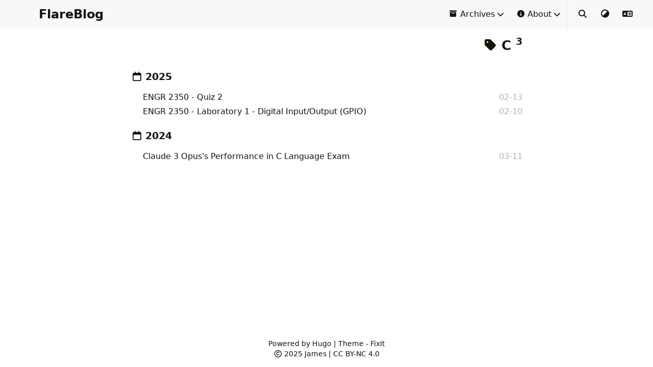

--- FILE ---
content_type: text/html; charset=utf-8
request_url: https://www.jamesflare.com/tags/c/
body_size: 3514
content:
<!DOCTYPE html>
<html itemscope itemtype="http://schema.org/WebPage" lang="en">
  <head>
    <meta charset="utf-8">
    <meta name="viewport" content="width=device-width, initial-scale=1, maximum-scale=2">
    <meta name="robots" content="noodp" />
    <title>C - Tag - FlareBlog</title><meta name="author" content="James">
<meta name="description" content="">
  <meta itemprop="name" content="C">
  <meta itemprop="datePublished" content="2025-02-13T12:26:20-05:00">
  <meta itemprop="dateModified" content="2025-02-13T12:26:20-05:00"><meta property="og:url" content="https://www.jamesflare.com/tags/c/">
  <meta property="og:site_name" content="FlareBlog">
  <meta property="og:title" content="C">
  <meta property="og:locale" content="en">
  <meta property="og:type" content="website">

  <meta name="twitter:card" content="summary">
  <meta name="twitter:title" content="C">
<meta name="application-name" content="FixIt">
<meta name="apple-mobile-web-app-title" content="FixIt"><meta name="theme-color" data-light="#f8f8f8" data-dark="#252627" content="#f8f8f8"><meta name="msapplication-TileColor" content="#da532c"><link rel="shortcut icon" type="image/x-icon" href="/favicon.ico" />
    <link rel="icon" type="image/png" sizes="32x32" href="/favicon-32x32.png">
    <link rel="icon" type="image/png" sizes="16x16" href="/favicon-16x16.png"><link rel="apple-touch-icon" sizes="180x180" href="/apple-touch-icon.png"><link rel="mask-icon" href="/safari-pinned-tab.svg" color="#5bbad5"><link rel="canonical" type="text/html" href="https://www.jamesflare.com/tags/c/" title="C - FlareBlog" /><link rel="alternate" type="application/rss+xml" href="https://www.jamesflare.com/tags/c/index.xml" title="C - FlareBlog"><link rel="stylesheet" href="/css/config.min.css"><link rel="stylesheet" href="/css/style.min.css"><script src="/cdn-cgi/scripts/7d0fa10a/cloudflare-static/rocket-loader.min.js" data-cf-settings="42009dfb991b5ee8562c9d92-|49"></script><link rel="preload" href="/lib/fontawesome-free/all.min.css" as="style" onload="this.removeAttribute('onload');this.rel='stylesheet'">
    <noscript><link rel="stylesheet" href="/lib/fontawesome-free/all.min.css"></noscript><script src="/cdn-cgi/scripts/7d0fa10a/cloudflare-static/rocket-loader.min.js" data-cf-settings="42009dfb991b5ee8562c9d92-|49"></script><link rel="preload" href="/lib/animate/animate.min.css" as="style" onload="this.removeAttribute('onload');this.rel='stylesheet'">
    <noscript><link rel="stylesheet" href="/lib/animate/animate.min.css"></noscript><script src="/js/head/color-scheme.min.js" type="42009dfb991b5ee8562c9d92-text/javascript"></script></head>
  <body data-header-desktop="sticky" data-header-mobile="auto"><div class="wrapper" data-page-style="wide"><header class="desktop animate__faster" id="header-desktop">
  <div class="header-wrapper">
    <div class="header-title">
      <a href="/" title="FlareBlog"><span class="header-title-text">FlareBlog</span></a><span class="header-subtitle"></span></div>
    <nav>
      <ul class="menu"><li class="menu-item has-children">
              <a class="menu-link" href="/archives/"><i class="fa-solid fa-archive fa-fw fa-sm" aria-hidden="true"></i> Archives</a><i class="dropdown-icon fa-solid fa-chevron-down" aria-hidden="true"></i>
                <ul class="sub-menu"><li class="menu-item">
                        <a class="menu-link" href="/categories/"><i class="fa-solid fa-folder-tree fa-fw fa-sm" aria-hidden="true"></i> Categories</a>
                      </li><li class="menu-item">
                        <a class="menu-link" href="/collections/"><i class="fa-solid fa-layer-group fa-fw fa-sm" aria-hidden="true"></i> Collections</a>
                      </li><li class="menu-item">
                        <a class="menu-link" href="/tags/"><i class="fa-solid fa-tags fa-fw fa-sm" aria-hidden="true"></i> Tags</a>
                      </li></ul></li><li class="menu-item has-children">
              <a class="menu-link" href="/about/"><i class="fa-solid fa-circle-info fa-fw fa-sm" aria-hidden="true"></i> About</a><i class="dropdown-icon fa-solid fa-chevron-down" aria-hidden="true"></i>
                <ul class="sub-menu"><li class="menu-item">
                        <a class="menu-link" href="/friends/"><i class="fa-solid fa-link fa-fw fa-sm" aria-hidden="true"></i> Friends</a>
                      </li><li class="menu-item">
                        <a class="menu-link" href="/me/"><i class="fa-solid fa-clipboard-user fa-fw fa-sm" aria-hidden="true"></i> About Me</a>
                      </li></ul></li><li class="menu-item delimiter"></li><li class="menu-item search" id="search-desktop">
            <input type="text" placeholder="Search titles or contents ..." id="search-input-desktop">
            <a href="javascript:void(0);" class="search-button search-toggle" id="search-toggle-desktop" title="Search">
              <i class="fa-solid fa-search fa-fw" aria-hidden="true"></i>
            </a>
            <a href="javascript:void(0);" class="search-button search-clear" id="search-clear-desktop" title="Clear">
              <i class="fa-solid fa-times-circle fa-fw" aria-hidden="true"></i>
            </a>
            <span class="search-button search-loading" id="search-loading-desktop">
              <i class="fa-solid fa-spinner fa-fw fa-spin" aria-hidden="true"></i>
            </span>
          </li><li class="menu-item theme-switch" title="Switch Theme">
          <i class="fa-solid fa-adjust fa-fw" aria-hidden="true"></i>
        </li><li class="menu-item language-switch">
            <span role="button" aria-label="Select Language" title="Select Language"><i class="fa-solid fa-language fa-fw" aria-hidden="true"></i></span>
            <ul class="sub-menu"><li class="menu-item">No more translations</li></ul>
          </li></ul>
    </nav>
  </div>
</header><header class="mobile animate__faster" id="header-mobile">
  <div class="header-container">
    <div class="header-wrapper">
      <div class="header-title">
        <a href="/" title="FlareBlog"><span class="header-title-text">FlareBlog</span></a><span class="header-subtitle"></span></div>
      <div class="menu-toggle" id="menu-toggle-mobile">
        <span></span><span></span><span></span>
      </div>
    </div>
    <nav>
      <ul class="menu" id="menu-mobile"><li class="search-wrapper">
            <div class="search mobile" id="search-mobile">
              <input type="text" placeholder="Search titles or contents ..." id="search-input-mobile">
              <a href="javascript:void(0);" class="search-button search-toggle" id="search-toggle-mobile" title="Search">
                <i class="fa-solid fa-search fa-fw" aria-hidden="true"></i>
              </a>
              <a href="javascript:void(0);" class="search-button search-clear" id="search-clear-mobile" title="Clear">
                <i class="fa-solid fa-times-circle fa-fw" aria-hidden="true"></i>
              </a>
              <span class="search-button search-loading" id="search-loading-mobile">
                <i class="fa-solid fa-spinner fa-fw fa-spin" aria-hidden="true"></i>
              </span>
            </div>
            <a href="javascript:void(0);" class="search-cancel" id="search-cancel-mobile">
              Cancel
            </a>
          </li><li class="menu-item"><span class="nested-item">
                  <a class="menu-link" href="/archives/"><i class="fa-solid fa-archive fa-fw fa-sm" aria-hidden="true"></i> Archives</a>
                  <i class="dropdown-icon fa-solid fa-chevron-right" aria-hidden="true"></i>
                </span>
                <ul class="sub-menu"><li class="menu-item">
                        <a class="menu-link" href="/categories/"><i class="fa-solid fa-folder-tree fa-fw fa-sm" aria-hidden="true"></i> Categories</a>
                      </li><li class="menu-item">
                        <a class="menu-link" href="/collections/"><i class="fa-solid fa-layer-group fa-fw fa-sm" aria-hidden="true"></i> Collections</a>
                      </li><li class="menu-item">
                        <a class="menu-link" href="/tags/"><i class="fa-solid fa-tags fa-fw fa-sm" aria-hidden="true"></i> Tags</a>
                      </li></ul></li><li class="menu-item"><span class="nested-item">
                  <a class="menu-link" href="/about/"><i class="fa-solid fa-circle-info fa-fw fa-sm" aria-hidden="true"></i> About</a>
                  <i class="dropdown-icon fa-solid fa-chevron-right" aria-hidden="true"></i>
                </span>
                <ul class="sub-menu"><li class="menu-item">
                        <a class="menu-link" href="/friends/"><i class="fa-solid fa-link fa-fw fa-sm" aria-hidden="true"></i> Friends</a>
                      </li><li class="menu-item">
                        <a class="menu-link" href="/me/"><i class="fa-solid fa-clipboard-user fa-fw fa-sm" aria-hidden="true"></i> About Me</a>
                      </li></ul></li><li class="menu-item menu-system">
          <span class="menu-system-item theme-switch" title="Switch Theme"><i class="fa-solid fa-adjust fa-fw" aria-hidden="true"></i></span><span class="menu-system-item language-switch">
              <span role="button" aria-label="Select Language" title="Select Language">English<i class="dropdown-icon fa-solid fa-chevron-down" aria-hidden="true"></i></span>
              <select class="language-select" onchange="if (!window.__cfRLUnblockHandlers) return false; location = this.value;" data-cf-modified-42009dfb991b5ee8562c9d92-=""><option disabled>No more translations</option></select>
            </span></li>
      </ul>
    </nav>
  </div>
</header><div class="search-dropdown desktop">
    <div id="search-dropdown-desktop"></div>
  </div>
  <div class="search-dropdown mobile">
    <div id="search-dropdown-mobile"></div>
  </div><main class="fi-container"><div class="page archive"><h1 class="single-title animate__animated animate__pulse animate__faster"><i class="fa-solid fa-tag fa-fw me-1" aria-hidden="true"></i>C <sup>3</sup>
    </h1><h2 class="group-title"><i class="fa-regular fa-calendar fa-fw me-1" aria-hidden="true"></i>2025</h2><article class="archive-item">
            <a href="/engr-2350-quiz-02/" class="archive-item-link">ENGR 2350 - Quiz 2</a>
            <span class="archive-item-date" title='2025-02-13 12:26:20'>02-13</span>
          </article><article class="archive-item">
            <a href="/engr-2350-lab-01/" class="archive-item-link">ENGR 2350 - Laboratory 1 - Digital Input/Output (GPIO)</a>
            <span class="archive-item-date" title='2025-02-10 10:10:37'>02-10</span>
          </article><h2 class="group-title"><i class="fa-regular fa-calendar fa-fw me-1" aria-hidden="true"></i>2024</h2><article class="archive-item">
            <a href="/claude-3-opus-c-exam/" class="archive-item-link">Claude 3 Opus&#39;s Performance in C Language Exam</a>
            <span class="archive-item-date" title='2024-03-11 20:17:44'>03-11</span>
          </article></div></main><footer class="footer">
    <div class="footer-container"><div class="footer-line powered">Powered by <a href="https://gohugo.io/" target="_blank" rel="external nofollow noopener noreferrer" title="Hugo 0.147.7">Hugo</a> | Theme - <a href="https://github.com/hugo-fixit/FixIt" target="_blank" rel="external" title="FixIt v0.4.0-alpha.1">FixIt</a>
        </div><div class="footer-line copyright" itemscope itemtype="http://schema.org/CreativeWork"><i class="fa-regular fa-copyright fa-fw" aria-hidden="true"></i>
            <span itemprop="copyrightYear">2025</span><span class="author" itemprop="copyrightHolder">
              <a href="https://jamesflare.com"target="_blank" rel="external nofollow noopener noreferrer">James</a></span><span class="license footer-divider"><a rel="license external nofollow noopener noreferrer" href="https://creativecommons.org/licenses/by-nc/4.0/" target="_blank">CC BY-NC 4.0</a></span></div></div>
  </footer></div><div class="widgets"><div class="fixed-buttons animate__faster d-none"><div class="fixed-button back-to-top" role="button" aria-label="Back to Top"><i class="fa-solid fa-arrow-up fa-fw" aria-hidden="true"></i><span class="variant-numeric d-none">0%</span>
        </div><div class="fixed-button view-comments d-none" role="button" aria-label="View Comments"><i class="fa-solid fa-comment fa-fw" aria-hidden="true"></i></div></div><div id="mask"></div><noscript>
    <div class="noscript-warning">This website works best with JavaScript enabled.</div>
  </noscript>
</div><link rel="stylesheet" href="/lib/lightgallery/css/lightgallery-bundle.min.css"><script src="/lib/autocomplete/autocomplete.min.js" defer type="42009dfb991b5ee8562c9d92-text/javascript"></script><script src="/lib/fuse/fuse.min.js" defer type="42009dfb991b5ee8562c9d92-text/javascript"></script><script src="/lib/instant-page/instantpage.min.js" async defer type="42009dfb991b5ee8562c9d92-module"></script><script src="/lib/lightgallery/lightgallery.min.js" defer type="42009dfb991b5ee8562c9d92-text/javascript"></script><script src="/lib/lightgallery/plugins/thumbnail/lg-thumbnail.min.js" defer type="42009dfb991b5ee8562c9d92-text/javascript"></script><script src="/lib/lightgallery/plugins/zoom/lg-zoom.min.js" defer type="42009dfb991b5ee8562c9d92-text/javascript"></script><script src="/lib/sharer/sharer.min.js" async defer type="42009dfb991b5ee8562c9d92-text/javascript"></script><script src="/lib/pangu/pangu.min.js" defer type="42009dfb991b5ee8562c9d92-text/javascript"></script><script type="42009dfb991b5ee8562c9d92-text/javascript">window.config={"code":{"copyTitle":"Copy to clipboard","maxShownLines":10},"lightgallery":true,"pangu":{"enable":true,"selector":"article"},"search":{"distance":100,"findAllMatches":false,"fuseIndexURL":"/search.json","highlightTag":"em","ignoreFieldNorm":false,"ignoreLocation":false,"isCaseSensitive":false,"location":0,"maxResultLength":10,"minMatchCharLength":2,"noResultsFound":"No results found","snippetLength":30,"threshold":0.3,"type":"fuse","useExtendedSearch":false},"version":"v0.4.0-alpha.1"};</script><script src="/js/theme.min.js" defer type="42009dfb991b5ee8562c9d92-text/javascript"></script><script async defer data-website-id="c687e659-a8de-4d17-a794-0fb82dd085f5" src="https://track.jamesflare.com/script.js" data-host-url="https://track.jamesflare.com" type="42009dfb991b5ee8562c9d92-text/javascript"></script><script src="/cdn-cgi/scripts/7d0fa10a/cloudflare-static/rocket-loader.min.js" data-cf-settings="42009dfb991b5ee8562c9d92-|49" defer></script><script>(function(){function c(){var b=a.contentDocument||a.contentWindow.document;if(b){var d=b.createElement('script');d.innerHTML="window.__CF$cv$params={r:'9ab956208de410a5',t:'MTc2NTMzMzk5NQ=='};var a=document.createElement('script');a.src='/cdn-cgi/challenge-platform/scripts/jsd/main.js';document.getElementsByTagName('head')[0].appendChild(a);";b.getElementsByTagName('head')[0].appendChild(d)}}if(document.body){var a=document.createElement('iframe');a.height=1;a.width=1;a.style.position='absolute';a.style.top=0;a.style.left=0;a.style.border='none';a.style.visibility='hidden';document.body.appendChild(a);if('loading'!==document.readyState)c();else if(window.addEventListener)document.addEventListener('DOMContentLoaded',c);else{var e=document.onreadystatechange||function(){};document.onreadystatechange=function(b){e(b);'loading'!==document.readyState&&(document.onreadystatechange=e,c())}}}})();</script><script defer src="https://static.cloudflareinsights.com/beacon.min.js/vcd15cbe7772f49c399c6a5babf22c1241717689176015" integrity="sha512-ZpsOmlRQV6y907TI0dKBHq9Md29nnaEIPlkf84rnaERnq6zvWvPUqr2ft8M1aS28oN72PdrCzSjY4U6VaAw1EQ==" data-cf-beacon='{"version":"2024.11.0","token":"c2751f91def948a5b441ccfe36694376","server_timing":{"name":{"cfCacheStatus":true,"cfEdge":true,"cfExtPri":true,"cfL4":true,"cfOrigin":true,"cfSpeedBrain":true},"location_startswith":null}}' crossorigin="anonymous"></script>
</body>
</html>


--- FILE ---
content_type: text/css; charset=utf-8
request_url: https://www.jamesflare.com/css/config.min.css
body_size: -522
content:
:root{--fi-base:"/";--fi-loading-img:url("/images/loading.min.svg")}

/*# sourceMappingURL=config.min.css.map */

--- FILE ---
content_type: text/css; charset=utf-8
request_url: https://www.jamesflare.com/css/style.min.css
body_size: 23871
content:
:root{interpolate-size:allow-keywords;--fi-global-font-color:#161209;--fi-global-border-color:#f0f0f0;--fi-primary:#1772ee;--fi-secondary:#919191;--fi-success:#13ce66;--fi-info:#0dcaf0;--fi-warning:#ffba00;--fi-danger:#ff4949;--fi-scroll-mt:calc(3.5rem + .5rem);--fi-breadcrumb-height:0px;--fi-hr-background-color:#e3e3e3;--fi-hr-before-color:#ec638c;--fi-divider-edge-weak:linear-gradient(to right, transparent, var(--fi-divider-bg, #d0d0d5), transparent);--fi-scrollbar-thumb-color:#a6a6a6;--fi-scrollbar-thumb-hover-color:#7d7d7d;--fi-scrollbar-track-color:transparent;--fi-scrollbar-width:thin;--fi-scrollbar-width-legacy:12px;--fi-code-inline-background-color:rgba(175,184,193,0.2)}[data-theme=dark]{--fi-global-font-color:#b1b1ba;--fi-global-border-color:#363636;--fi-primary:#1066db;--fi-secondary:#848484;--fi-success:#11b75a;--fi-info:#0cb6d8;--fi-warning:#e6a700;--fi-danger:#ff3030;--fi-hr-background-color:#434343;--fi-hr-before-color:#f5f5f5;--fi-code-inline-background-color:rgba(99,110,123,0.4)}/*! normalize.css v8.0.1 | MIT License | github.com/necolas/normalize.css */html{line-height:1.15;-webkit-text-size-adjust:100%}body{margin:0}main{display:block}h1{font-size:2em;margin:0.67em 0}hr{box-sizing:content-box;height:0;overflow:visible}pre{font-family:monospace, monospace;font-size:1em}a{background-color:transparent}abbr[title]{border-bottom:none;text-decoration:underline;text-decoration:underline dotted}b,strong{font-weight:bolder}code,kbd,samp{font-family:monospace, monospace;font-size:1em}small{font-size:80%}sub,sup{font-size:75%;line-height:0;position:relative;vertical-align:baseline}sub{bottom:-0.25em}sup{top:-0.5em}img{border-style:none}button,input,optgroup,select,textarea{font-family:inherit;font-size:100%;line-height:1.15;margin:0}button,input{overflow:visible}button,select{text-transform:none}button,[type="button"],[type="reset"],[type="submit"]{-webkit-appearance:button}button::-moz-focus-inner,[type="button"]::-moz-focus-inner,[type="reset"]::-moz-focus-inner,[type="submit"]::-moz-focus-inner{border-style:none;padding:0}button:-moz-focusring,[type="button"]:-moz-focusring,[type="reset"]:-moz-focusring,[type="submit"]:-moz-focusring{outline:1px dotted ButtonText}fieldset{padding:0.35em 0.75em 0.625em}legend{box-sizing:border-box;color:inherit;display:table;max-width:100%;padding:0;white-space:normal}progress{vertical-align:baseline}textarea{overflow:auto}[type="checkbox"],[type="radio"]{box-sizing:border-box;padding:0}[type="number"]::-webkit-inner-spin-button,[type="number"]::-webkit-outer-spin-button{height:auto}[type="search"]{-webkit-appearance:textfield;outline-offset:-2px}[type="search"]::-webkit-search-decoration{-webkit-appearance:none}::-webkit-file-upload-button{-webkit-appearance:button;font:inherit}details{display:block}summary{display:list-item}template{display:none}[hidden]{display:none}html{font-family:system-ui,-apple-system,BlinkMacSystemFont,PingFang SC,Microsoft YaHei UI,Segoe UI,Roboto,Oxygen,Ubuntu,Cantarell,Fira Sans,Droid Sans,Helvetica Neue,Helvetica,Arial,sans-serif;font-weight:400;font-display:swap;font-size:16px;line-height:1.5rem;width:100%;scroll-behavior:smooth;overflow:overlay}@media screen and (prefers-reduced-motion: reduce){html{scroll-behavior:auto}}::selection{background-color:rgba(53,166,247,0.25)}[data-theme='dark'] ::selection{background-color:rgba(50,112,194,0.4)}body{background-color:#fff;color:#161209;word-wrap:break-word;overflow-wrap:break-word}[data-theme='dark'] body{color:#b1b1ba;background-color:#292a2e}iframe{border:0;-webkit-border-radius:5px;-moz-border-radius:5px;border-radius:5px}[role='button']{cursor:pointer}summary{cursor:pointer}abbr[title]{cursor:help;text-decoration-skip-ink:none}img{object-fit:cover}img,video{max-width:100%;height:auto}details.center summary{text-align:center}.single .content code,.toc .toc-content code{padding:0.2em 0.4em;margin:0;font-size:.875em;font-family:Source Code Pro,Menlo,Consolas,Monaco,monospace,system-ui,-apple-system,BlinkMacSystemFont,PingFang SC,Microsoft YaHei UI,Segoe UI,Roboto,Oxygen,Ubuntu,Cantarell,Fira Sans,Droid Sans,Helvetica Neue,Helvetica,Arial,sans-serif;color:#24292f;background-color:var(--fi-code-inline-background-color);text-decoration:inherit;-webkit-border-radius:5px;-moz-border-radius:5px;border-radius:5px;word-wrap:break-word;overflow-wrap:break-word;-webkit-line-break:auto;-ms-line-break:auto;line-break:auto}[data-theme='dark'] .single .content code,.single .content [data-theme='dark'] code,[data-theme='dark'] .toc .toc-content code,.toc .toc-content [data-theme='dark'] code{color:#adbac7}a,a::before,a::after{text-decoration:none;color:#161209}[data-theme='dark'] a,[data-theme='dark'] a::before,[data-theme='dark'] a::after{color:#b1b1ba}a:active,a:hover{color:#2983bb}[data-theme='dark'] a:active,[data-theme='dark'] a:hover{color:#fff}@supports (scrollbar-width: auto){*{scrollbar-color:var(--fi-scrollbar-thumb-color) var(--fi-scrollbar-track-color);scrollbar-width:var(--fi-scrollbar-width)}}::-webkit-scrollbar{height:var(--fi-scrollbar-width-legacy);width:var(--fi-scrollbar-width-legacy);overflow:visible}::-webkit-scrollbar-button{height:0;width:0}::-webkit-scrollbar-corner{background-color:var(--fi-scrollbar-track-color)}::-webkit-scrollbar-thumb{background-color:var(--fi-scrollbar-thumb-color)}::-webkit-scrollbar-thumb:hover{background-color:var(--fi-scrollbar-thumb-hover-color)}::-webkit-scrollbar-track{background-color:var(--fi-scrollbar-track-color)}::-webkit-scrollbar-thumb,::-webkit-scrollbar-track{background-clip:padding-box;border:3px solid transparent;border-radius:100px}#mask{background-repeat:no-repeat;background-position:center;position:fixed;top:0;left:0;width:100%;height:100%;background-color:rgba(0,0,0,0);z-index:-1}.blur #mask{z-index:100;background-color:rgba(0,0,0,0.25)}img{-webkit-border-radius:2.5px;-moz-border-radius:2.5px;border-radius:2.5px}img[loading='lazy']{background:var(--fi-loading-img) no-repeat center}svg.icon{display:inline-block;width:1.25em;height:1em;text-align:center}svg.icon path{fill:currentColor}img.emoji{display:inline-block;height:1em;width:1em;margin:0 0.05em 0 0.1em;vertical-align:-0.1em}.hugo-icon,.fixit-icon{display:inline-block;height:1.2em;width:1.2em;line-height:1.2em;position:relative;vertical-align:text-bottom}.details>.details-summary{-webkit-border-radius:5px;-moz-border-radius:5px;border-radius:5px}.details>.details-summary:hover{cursor:pointer}.details>.details-summary i.details-icon{color:#b1b1ba;-webkit-transition:transform 0.2s ease;-moz-transition:transform 0.2s ease;-o-transition:transform 0.2s ease;transition:transform 0.2s ease}[data-theme='dark'] .details>.details-summary i.details-icon{color:#909092}.details>.details-content{height:0;overflow-y:hidden;-webkit-transition:height 0.5s ease-out;-moz-transition:height 0.5s ease-out;-o-transition:height 0.5s ease-out;transition:height 0.5s ease-out}.details.open>.details-summary{-webkit-border-radius:5px 5px 0 0;-moz-border-radius:5px 5px 0 0;border-radius:5px 5px 0 0}.details.open>.details-summary i.details-icon{-webkit-transform:rotate(90deg);-ms-transform:rotate(90deg);-o-transform:rotate(90deg);transform:rotate(90deg)}.details.open>.details-content{height:auto;-webkit-border-radius:0 0 5px 5px;-moz-border-radius:0 0 5px 5px;border-radius:0 0 5px 5px}.details.disabled>.details-summary{cursor:default}.cc-window.cc-banner .cc-btn{color:#161209}.cc-window.cc-banner .cc-btn:hover,.cc-window.cc-banner .cc-btn:focus{background-color:#ccc}[data-theme='dark'] .cc-window.cc-banner .cc-btn{color:#161209}[data-theme='dark'] .cc-window.cc-banner .cc-btn:hover,[data-theme='dark'] .cc-window.cc-banner .cc-btn:focus{background-color:#fff}.fixed-button{position:fixed;right:1.5rem;font-size:1rem;line-height:1.5rem;padding:0.5rem 0.625rem;color:#b1b1ba;background-color:#f8f8f8;z-index:100;-webkit-border-radius:1.25rem;-moz-border-radius:1.25rem;border-radius:1.25rem;-webkit-transition:color 0.4s ease;-moz-transition:color 0.4s ease;-o-transition:color 0.4s ease;transition:color 0.4s ease}.blur .fixed-button{-webkit-filter:blur(1.5px);filter:blur(1.5px)}.fixed-button:hover,.fixed-button:active{color:#161209;cursor:pointer}.fixed-button:active,.fixed-button:focus,.fixed-button:hover{outline:none}[data-theme='dark'] .fixed-button{color:#909092;background-color:#252627}[data-theme='dark'] .fixed-button:hover,[data-theme='dark'] .fixed-button:active{color:#b1b1ba}.back-to-top{bottom:1.5rem}.view-comments{bottom:4.5rem}@keyframes octocat-wave{0%,100%{-webkit-transform:rotate(0);-ms-transform:rotate(0);-o-transform:rotate(0);transform:rotate(0)}20%,60%{-webkit-transform:rotate(-25deg);-ms-transform:rotate(-25deg);-o-transform:rotate(-25deg);transform:rotate(-25deg)}40%,80%{-webkit-transform:rotate(10deg);-ms-transform:rotate(10deg);-o-transform:rotate(10deg);transform:rotate(10deg)}}.github-corner{position:fixed;top:0;z-index:200}.github-corner :hover .octo-arm{animation:octocat-wave 560ms ease-in-out}.github-corner svg{width:3.5rem;height:3.5rem;border:0;color:#fff;fill:#252627}[data-theme='dark'] .github-corner svg{color:#000;fill:#f8f8f8}.github-corner.left{left:0}.github-corner.left svg{-webkit-transform:scale(-1, 1);-ms-transform:scale(-1, 1);-o-transform:scale(-1, 1);transform:scale(-1, 1)}.github-corner.right{right:0}.noscript-warning{background-color:var(--fi-danger);color:white;font-size:1rem;font-weight:bold;position:fixed;text-align:center;left:0;bottom:0;width:100%;z-index:200}[data-theme='dark'] .noscript-warning{background-color:var(--fi-danger-dark)}.reading-progress-bar{--progress: 0;height:var(--progress-h, 2px);width:var(--progress);background-color:var(--bg-progress, var(--fi-info));position:fixed;z-index:200}[data-theme="dark"] .reading-progress-bar{background-color:var(--bg-progress-dark, var(--fi-info-dark))}.typeit{--ti-cursor-font-family: system-ui,-apple-system,BlinkMacSystemFont,PingFang SC,Microsoft YaHei UI,Segoe UI,Roboto,Oxygen,Ubuntu,Cantarell,Fira Sans,Droid Sans,Helvetica Neue,Helvetica,Arial,sans-serif;--ti-cursor-transform: translateX(0)}.typeit .highlight{padding:0.375rem;font-size:0.875rem;font-family:Source Code Pro,Menlo,Consolas,Monaco,monospace,system-ui,-apple-system,BlinkMacSystemFont,PingFang SC,Microsoft YaHei UI,Segoe UI,Roboto,Oxygen,Ubuntu,Cantarell,Fira Sans,Droid Sans,Helvetica Neue,Helvetica,Arial,sans-serif;font-weight:bold;word-break:break-all;white-space:pre-wrap}.wrapper{display:flex;flex-direction:column;min-height:100vh;width:100%}.wrapper main{flex:1 0 auto}.wrapper main aside{flex:1;padding:0.5rem}.wrapper main aside:not(:has(~aside)){display:none}.wrapper main.fi-container{display:flex;align-items:flex-start;justify-content:center;padding-inline:1rem;gap:0.5rem}.wrapper main.fi-container[data-reverse]{flex-direction:row-reverse}.wrapper main.fi-container:has(.home:not(.posts)){align-items:center}header{width:100%;background-color:#f8f8f8;z-index:200;-webkit-transition:box-shadow 0.3s ease;-moz-transition:box-shadow 0.3s ease;-o-transition:box-shadow 0.3s ease;transition:box-shadow 0.3s ease}[data-theme='dark'] header{background-color:#252627}header:hover{-webkit-box-shadow:0 0 1.5rem 0 rgba(0,0,0,0.1);box-shadow:0 0 1.5rem 0 rgba(0,0,0,0.1)}[data-theme='dark'] header:hover{-webkit-box-shadow:0 0 1.5rem 0 rgba(255,255,255,0.1);box-shadow:0 0 1.5rem 0 rgba(255,255,255,0.1)}.header-wrapper{display:flex;justify-content:space-between;align-items:center;box-sizing:border-box;width:100%}.header-title{font-family:system-ui,-apple-system,BlinkMacSystemFont,PingFang SC,Microsoft YaHei UI,Segoe UI,Roboto,Oxygen,Ubuntu,Cantarell,Fira Sans,Droid Sans,Helvetica Neue,Helvetica,Arial,sans-serif;font-weight:bold;margin-right:0.5rem;min-width:10%;overflow:hidden;white-space:nowrap;text-overflow:ellipsis;-webkit-flex:10;flex:10}.header-title .logo{min-height:1.5em;height:1.5em;vertical-align:middle;width:auto}.header-title .header-title-text{margin-left:0.25rem;margin-right:0.25rem}.header-title .header-subtitle{margin-left:0.25rem;font-size:0.6em}.menu{margin:0;padding:0}.menu .menu-item-divider{list-style:none;margin:0.25rem 0.5rem;height:1px;background-color:#e3e3e3}[data-theme='dark'] .menu .menu-item-divider{background-color:#434343}.menu .menu-item{list-style:none}.menu .menu-item .dropdown-icon{margin-left:0.25rem;font-size:.875em;color:#161209}[data-theme='dark'] .menu .menu-item .dropdown-icon{color:#b1b1ba}.menu .menu-item .dropdown-icon.open::before{content:"\f078"}.menu .menu-item.active>.menu-link,.menu .menu-item.active>.nested-item>.menu-link{font-weight:bold;color:#161209}[data-theme='dark'] .menu .menu-item.active>.menu-link,[data-theme='dark'] .menu .menu-item.active>.nested-item>.menu-link{color:#fff}.menu .menu-item .menu-link[href="javascript:void(0);"]{color:inherit}.menu .menu-item .menu-link i{-webkit-transform:perspective(1rem);-ms-transform:perspective(1rem);-o-transform:perspective(1rem);transform:perspective(1rem);-webkit-transition:transform 0.4s ease;-moz-transition:transform 0.4s ease;-o-transition:transform 0.4s ease;transition:transform 0.4s ease}.menu .menu-item .menu-link:hover i{-webkit-transform:perspective(1rem) translateZ(0.2rem);-ms-transform:perspective(1rem) translateZ(0.2rem);-o-transform:perspective(1rem) translateZ(0.2rem);transform:perspective(1rem) translateZ(0.2rem)}.menu .menu-item.language-switch,.menu .menu-item.theme-switch{cursor:pointer}.menu .search{position:relative}.menu .search input{color:transparent;box-sizing:border-box;height:2.5rem;width:1.25rem;-webkit-border-radius:.5rem;-moz-border-radius:.5rem;border-radius:.5rem;border:none;outline:none;background-color:transparent;vertical-align:baseline !important;-webkit-transition:width 0.3s ease;-moz-transition:width 0.3s ease;-o-transition:width 0.3s ease;transition:width 0.3s ease}.menu .search input::-webkit-input-placeholder{color:rgba(0,0,0,0)}.menu .search input:-moz-placeholder{color:rgba(0,0,0,0)}.menu .search input::-moz-placeholder{color:rgba(0,0,0,0)}.menu .search input:-ms-input-placeholder{color:rgba(0,0,0,0)}.menu .search input::placeholder{color:rgba(0,0,0,0)}.menu .search .search-button{margin:0;position:absolute;left:auto;right:1rem}.menu .search .search-toggle{left:0.5rem;right:auto}#header-desktop.open .menu .search .search-toggle{left:1rem}.menu .search .search-loading{display:none}.menu .search .search-clear{display:none}.open .menu .search input,.menu .search.mobile input{color:#161209;background-color:#e9e9e9;padding:0 2rem 0 2rem}[data-theme='dark'] .open .menu .search input,[data-theme='dark'] .menu .search.mobile input{color:#b1b1ba;background-color:#363636}[data-theme='dark'] .open .menu .search input::-webkit-input-placeholder,[data-theme='dark'] .menu .search.mobile input::-webkit-input-placeholder{color:#909092}[data-theme='dark'] .open .menu .search input:-moz-placeholder,[data-theme='dark'] .menu .search.mobile input:-moz-placeholder{color:#909092}[data-theme='dark'] .open .menu .search input::-moz-placeholder,[data-theme='dark'] .menu .search.mobile input::-moz-placeholder{color:#909092}[data-theme='dark'] .open .menu .search input:-ms-input-placeholder,[data-theme='dark'] .menu .search.mobile input:-ms-input-placeholder{color:#909092}[data-theme='dark'] .open .menu .search input::placeholder,[data-theme='dark'] .menu .search.mobile input::placeholder{color:#909092}.open .menu .search input::-webkit-input-placeholder,.menu .search.mobile input::-webkit-input-placeholder{color:#b1b1ba}.open .menu .search input:-moz-placeholder,.menu .search.mobile input:-moz-placeholder{color:#b1b1ba}.open .menu .search input::-moz-placeholder,.menu .search.mobile input::-moz-placeholder{color:#b1b1ba}.open .menu .search input:-ms-input-placeholder,.menu .search.mobile input:-ms-input-placeholder{color:#b1b1ba}.open .menu .search input::placeholder,.menu .search.mobile input::placeholder{color:#b1b1ba}.open .menu .search .search-button,.menu .search.mobile .search-button{color:#b1b1ba}[data-theme='dark'] .open .menu .search .search-button,[data-theme='dark'] .menu .search.mobile .search-button{color:#909092}.open .menu .search .search-clear:hover,.menu .search.mobile .search-clear:hover{color:#ff6b6b}.open .menu .search .search-toggle:hover,.menu .search.mobile .search-toggle:hover{cursor:default}.theme-switch i{-webkit-transform:rotate(225deg);-ms-transform:rotate(225deg);-o-transform:rotate(225deg);transform:rotate(225deg);-webkit-transition:transform 0.4s ease;-moz-transition:transform 0.4s ease;-o-transition:transform 0.4s ease;transition:transform 0.4s ease}.theme-switch:hover i{-webkit-transform:rotate(45deg);-ms-transform:rotate(45deg);-o-transform:rotate(45deg);transform:rotate(45deg)}#header-desktop{display:block;position:sticky;top:0;height:3.5rem;line-height:3.5rem;box-sizing:border-box}[data-header-desktop='normal'] #header-desktop{position:static}#header-desktop nav{overflow:hidden;white-space:nowrap}#header-desktop .header-wrapper{padding:0 2rem 0 MAX(10vh, 3.5rem);height:100%}#header-desktop .header-wrapper[data-github-corner='right']{padding-right:3.5rem}#header-desktop .header-wrapper .header-title{font-size:1.5rem;height:100%}#header-desktop .header-wrapper .menu{display:flex;flex-direction:row;flex-wrap:nowrap;float:right}#header-desktop .header-wrapper .menu>.menu-item:hover .sub-menu{display:block;-webkit-transform:translateX(-0.5rem);-ms-transform:translateX(-0.5rem);-o-transform:translateX(-0.5rem);transform:translateX(-0.5rem)}#header-desktop .header-wrapper .menu>.menu-item.language-switch:hover .sub-menu{-webkit-transform:translateX(calc(1.75rem - 100%));-ms-transform:translateX(calc(1.75rem - 100%));-o-transform:translateX(calc(1.75rem - 100%));transform:translateX(calc(1.75rem - 100%))}#header-desktop .header-wrapper .menu .menu-item{padding:0 0.5rem}#header-desktop .header-wrapper .menu .menu-item.delimiter{width:0;margin:0.125rem 0.25rem;padding:0;border-left:1px dashed #dadade}[data-theme='dark'] #header-desktop .header-wrapper .menu .menu-item.delimiter{border-left-color:#6a6a6c}#header-desktop .header-wrapper .menu .sub-menu{position:absolute;margin:0;padding:0.25rem 0;display:none;top:calc(3.5rem - 0.75rem);border-radius:5px;border:1px solid #e3e3e3;background-color:#f8f8f8;max-height:60vh;overflow-y:auto;-webkit-transition:box-shadow 0.3s ease;-moz-transition:box-shadow 0.3s ease;-o-transition:box-shadow 0.3s ease;transition:box-shadow 0.3s ease;-webkit-box-shadow:0 0 1.5rem 0 rgba(0,0,0,0.1);box-shadow:0 0 1.5rem 0 rgba(0,0,0,0.1)}[data-theme='dark'] #header-desktop .header-wrapper .menu .sub-menu{background-color:#252627;border-color:#434343;-webkit-box-shadow:0 0 1.5rem 0 rgba(255,255,255,0.1);box-shadow:0 0 1.5rem 0 rgba(255,255,255,0.1)}#header-desktop .header-wrapper .menu .sub-menu .menu-item{height:1.75rem;line-height:1.75rem;max-width:15rem;white-space:nowrap;text-overflow:ellipsis;overflow-x:hidden}#header-desktop.open .header-wrapper .menu .menu-item.search input{width:24rem}#header-mobile{display:none;position:sticky;top:0;min-height:3.5rem;line-height:3.5rem}[data-header-mobile='normal'] #header-mobile{position:static}#header-mobile .header-container{padding:0;margin:0}#header-mobile .header-container .header-wrapper{padding:0 1rem;font-size:1.125rem;-webkit-transition:margin-top 0.3s ease;-moz-transition:margin-top 0.3s ease;-o-transition:margin-top 0.3s ease;transition:margin-top 0.3s ease}#header-mobile .header-container .header-wrapper .header-title{font-size:1.5rem;max-width:80%}#header-mobile .header-container .header-wrapper .menu-toggle{line-height:4rem;cursor:pointer;-webkit-transition:width 0.3s ease;-moz-transition:width 0.3s ease;-o-transition:width 0.3s ease;transition:width 0.3s ease}#header-mobile .header-container .header-wrapper .menu-toggle span{display:block;background:#161209;width:1.5rem;height:2px;-webkit-border-radius:3px;-moz-border-radius:3px;border-radius:3px;-webkit-transition:all 0.3s ease-in-out;-moz-transition:all 0.3s ease-in-out;-o-transition:all 0.3s ease-in-out;transition:all 0.3s ease-in-out}[data-theme='dark'] #header-mobile .header-container .header-wrapper .menu-toggle span{background:#b1b1ba}#header-mobile .header-container .header-wrapper .menu-toggle span:nth-child(1){margin-bottom:0.5rem}#header-mobile .header-container .header-wrapper .menu-toggle span:nth-child(3){margin-top:0.5rem}#header-mobile .header-container .header-wrapper .menu-toggle.active span:nth-child(1){-webkit-transform:rotate(45deg) translate(0.4rem, 0.5rem);-ms-transform:rotate(45deg) translate(0.4rem, 0.5rem);-o-transform:rotate(45deg) translate(0.4rem, 0.5rem);transform:rotate(45deg) translate(0.4rem, 0.5rem)}#header-mobile .header-container .header-wrapper .menu-toggle.active span:nth-child(2){opacity:0}#header-mobile .header-container .header-wrapper .menu-toggle.active span:nth-child(3){-webkit-transform:rotate(-45deg) translate(0.4rem, -0.5rem);-ms-transform:rotate(-45deg) translate(0.4rem, -0.5rem);-o-transform:rotate(-45deg) translate(0.4rem, -0.5rem);transform:rotate(-45deg) translate(0.4rem, -0.5rem)}#header-mobile .header-container .menu{background:#f8f8f8;border-top:2px solid #f0f0f0;display:none;overflow-y:overlay;max-height:70vh;-webkit-box-shadow:0 0.125rem 0.25rem rgba(0,0,0,0.1);box-shadow:0 0.125rem 0.25rem rgba(0,0,0,0.1);--fi-scrollbar-width:none;--fi-scrollbar-width-legacy:0}[data-theme='dark'] #header-mobile .header-container .menu{background:#252627;border-top-color:#363636;-webkit-box-shadow:0 0.125rem 0.25rem rgba(255,255,255,0.1);box-shadow:0 0.125rem 0.25rem rgba(255,255,255,0.1)}#header-mobile .header-container .menu .search-wrapper{display:flex;justify-content:space-between;align-items:center;box-sizing:border-box;padding:.5rem 1rem;line-height:2.5rem;position:sticky;top:0;background-color:#f8f8f8;z-index:50}[data-theme='dark'] #header-mobile .header-container .menu .search-wrapper{background-color:#252627}#header-mobile .header-container .menu .search{flex-grow:10}#header-mobile .header-container .menu .search .algolia-autocomplete,#header-mobile .header-container .menu .search input{width:100%}#header-mobile .header-container .menu .search-loading,#header-mobile .header-container .menu .search-clear{right:0.5rem}#header-mobile .header-container .menu .search-button{top:0}#header-mobile .header-container .menu .search-cancel{display:none;margin-left:0.75rem}#header-mobile .header-container .menu .menu-item{display:block;position:relative;line-height:2.5rem;padding:0 1rem}#header-mobile .header-container .menu .menu-item:not(.menu-system):hover{background-color:#f2f2f3}[data-theme='dark'] #header-mobile .header-container .menu .menu-item:not(.menu-system):hover{background-color:#535355}#header-mobile .header-container .menu .menu-item .menu-link{display:block;white-space:nowrap;text-overflow:ellipsis;overflow-x:hidden;-webkit-flex:4;flex:4}#header-mobile .header-container .menu .menu-item .nested-item{display:flex;justify-content:space-between;align-items:center}#header-mobile .header-container .menu .menu-item .nested-item .menu-link{max-width:80%}#header-mobile .header-container .menu .menu-system{display:flex;justify-content:center;gap:0.25rem;position:sticky;bottom:0;line-height:2.5rem;padding:0 1rem;background-color:#f8f8f8}[data-theme='dark'] #header-mobile .header-container .menu .menu-system{background-color:#252627}#header-mobile .header-container .menu .menu-system .menu-system-item{padding-inline:0.5rem}#header-mobile .header-container .menu .menu-system .language-switch{position:relative}#header-mobile .header-container .menu .menu-system .language-switch .language-select{position:absolute;opacity:0;left:0;top:0;width:100%;height:100%}#header-mobile .header-container .menu .sub-menu{padding-left:0;display:none}#header-mobile .header-container .menu .sub-menu.open{display:block}#header-mobile .header-container .menu .sub-menu .menu-item:hover{background-color:#e7e7ea}[data-theme='dark'] #header-mobile .header-container .menu .sub-menu .menu-item:hover{background-color:#5d5d5f}#header-mobile .header-container .menu.active{display:block}#header-mobile.open .header-wrapper{margin-top:-3.5rem}#header-mobile.open .menu{padding-top:0;border-top:none}#header-mobile.open .menu .menu-item{display:none}#header-mobile.open .menu .search-cancel{display:inline}.search-dropdown{position:fixed;top:3.5rem;z-index:200;-webkit-box-shadow:0 0.125rem 0.25rem rgba(0,0,0,0.1);box-shadow:0 0.125rem 0.25rem rgba(0,0,0,0.1)}[data-theme='dark'] .search-dropdown{-webkit-box-shadow:0 0.125rem 0.25rem rgba(255,255,255,0.1);box-shadow:0 0.125rem 0.25rem rgba(255,255,255,0.1)}.search-dropdown.desktop{right:2rem;width:30rem}.search-dropdown.mobile{right:0;width:100%}.search-dropdown .dropdown-menu{right:0 !important;background-color:#fff}[data-theme='dark'] .search-dropdown .dropdown-menu{background-color:#292a2e}.search-dropdown .dropdown-menu .suggestions{overflow-y:auto;max-height:calc(100vh - 3.5rem)}.search-dropdown .dropdown-menu .suggestions .suggestion{padding:0.75rem 1rem}.search-dropdown .dropdown-menu .suggestions .suggestion .suggestion-title{display:inline-block;overflow:hidden;text-overflow:ellipsis;white-space:nowrap;font-size:1rem;font-weight:bold;max-width:75%}.search-dropdown .dropdown-menu .suggestions .suggestion .suggestion-date{font-size:0.875rem;float:right;text-align:right;color:#b1b1ba}[data-theme='dark'] .search-dropdown .dropdown-menu .suggestions .suggestion .suggestion-date{color:#909092}.search-dropdown .dropdown-menu .suggestions .suggestion .suggestion-context{line-height:1.25rem;display:-moz-box;display:-webkit-box;display:box;-webkit-box-orient:vertical;-moz-box-orient:vertical;box-orient:vertical;-webkit-line-clamp:2;overflow:hidden;text-overflow:ellipsis;word-wrap:break-word;overflow-wrap:break-word;color:#b1b1ba}[data-theme='dark'] .search-dropdown .dropdown-menu .suggestions .suggestion .suggestion-context{color:#909092}.search-dropdown .dropdown-menu .suggestions .suggestion em{font-style:normal;background-color:rgba(53,166,247,0.25)}[data-theme='dark'] .search-dropdown .dropdown-menu .suggestions .suggestion em{background-color:rgba(50,112,194,0.4)}.search-dropdown .dropdown-menu .suggestions .suggestion.cursor{background:#e6ebf1}[data-theme='dark'] .search-dropdown .dropdown-menu .suggestions .suggestion.cursor{background:#384049}.search-dropdown .dropdown-menu .suggestions .suggestion:hover{cursor:pointer}.search-dropdown .dropdown-menu .search-empty{padding:1rem;text-align:center}.search-dropdown .dropdown-menu .search-empty .search-query{font-weight:bold}[data-theme='dark'] .search-dropdown .dropdown-menu .search-empty .search-query{color:#ddd}.search-dropdown .dropdown-menu .search-footer{padding:0.5rem 1rem;float:right;font-size:0.8rem;color:#b1b1ba}.search-dropdown .dropdown-menu .search-footer [data-theme='dark']{color:#909092}.search-dropdown .dropdown-menu .search-footer a,.search-dropdown .dropdown-menu .search-footer a::before,.search-dropdown .dropdown-menu .search-footer a::after{text-decoration:none;color:#2376b7}[data-theme='dark'] .search-dropdown .dropdown-menu .search-footer a,[data-theme='dark'] .search-dropdown .dropdown-menu .search-footer a::before,[data-theme='dark'] .search-dropdown .dropdown-menu .search-footer a::after{color:#1781b5}.search-dropdown .dropdown-menu .search-footer a:active,.search-dropdown .dropdown-menu .search-footer a:hover{color:#ea517f}[data-theme='dark'] .search-dropdown .dropdown-menu .search-footer a:active,[data-theme='dark'] .search-dropdown .dropdown-menu .search-footer a:hover{color:#cc5595}.search-dropdown .dropdown-menu .search-footer a{font-size:1rem}.breadcrumb-container{padding-inline:1rem;font-size:0.75rem;background-color:#fff;z-index:100}[data-theme='dark'] .breadcrumb-container{background-color:#292a2e}.breadcrumb-container.sticky{position:sticky;top:3.5rem}.breadcrumb-container .breadcrumb{display:flex;flex-wrap:wrap;padding:0.5rem 0;margin:0 auto;list-style:none;border-bottom:1px inset #f0f0f0}[data-theme='dark'] .breadcrumb-container .breadcrumb{border-bottom-color:#363636}.breadcrumb-container .breadcrumb .breadcrumb-item{display:flex}.breadcrumb-container .breadcrumb .breadcrumb-item+.breadcrumb-item::before{content:attr(data-separator);display:inline-block;padding-inline:0.5rem;color:#b1b1ba}[data-theme='dark'] .breadcrumb-container .breadcrumb .breadcrumb-item+.breadcrumb-item::before{color:#909092}.breadcrumb-container .breadcrumb .breadcrumb-item.active{color:var(--fi-secondary)}footer{height:auto;width:100%;text-align:center;line-height:1.25rem;padding:1rem 0}footer .footer-container{display:flex;flex-direction:column;font-size:0.875rem}footer .footer-container .footer-line{width:100%}footer .footer-container .footer-line .footer-divider:not(:first-child)::before{content:'|';margin-left:0.25rem;margin-right:0.25rem}footer .footer-container .footer-line .animate-icon{color:#dc143c;animation:icon-animate 1.33s ease-in-out infinite}footer .footer-container .footer-line .run-times{font-variant-numeric:tabular-nums lining-nums}.blur footer{-webkit-filter:blur(1.5px);filter:blur(1.5px)}@keyframes icon-animate{0%,100%{-webkit-transform:scale(1);-ms-transform:scale(1);-o-transform:scale(1);transform:scale(1)}10%,30%{-webkit-transform:scale(0.9);-ms-transform:scale(0.9);-o-transform:scale(0.9);transform:scale(0.9)}20%,40%,60%,80%{-webkit-transform:scale(1.1);-ms-transform:scale(1.1);-o-transform:scale(1.1);transform:scale(1.1)}50%,70%{-webkit-transform:scale(1.1);-ms-transform:scale(1.1);-o-transform:scale(1.1);transform:scale(1.1)}}.pagination{display:flex;flex-direction:row;justify-content:center;flex-wrap:wrap;list-style:none;white-space:nowrap;width:100%;padding:1rem 0}.pagination a{font-size:0.8rem;color:#bfbfbf;letter-spacing:0.1rem;font-weight:700;padding:5px 5px;text-decoration:none;-webkit-transition:0.3s;-moz-transition:0.3s;-o-transition:0.3s;transition:0.3s}[data-theme='dark'] .pagination a{color:#b1b1ba}.pagination li{padding:5px;margin:0 10px;box-sizing:border-box;position:relative;display:inline}.pagination li.disabled{display:none}.pagination li:hover a{color:#000}[data-theme='dark'] .pagination li:hover a{color:#fff}.pagination li::before,.pagination li::after{position:absolute;content:'';width:0;height:3px;background:#000;-webkit-transition:0.3s;-moz-transition:0.3s;-o-transition:0.3s;transition:0.3s;bottom:0px}[data-theme='dark'] .pagination li::before,[data-theme='dark'] .pagination li::after{background:#fff}.pagination li::before{left:50%}.pagination li::after{right:50%}.pagination li:hover::before,.pagination li:hover::after{width:50%}.pagination li.active a{color:#000}[data-theme='dark'] .pagination li.active a{color:#fff}.pagination li.active::before,.pagination li.active::after{width:50%}.text-truncate{overflow:hidden;text-overflow:ellipsis;white-space:nowrap}.text-start{text-align:left !important}.text-end{text-align:right !important}.text-center{text-align:center !important}.d-none{display:none !important}.ms-1,.mx-1{margin-left:0.25em !important}.me-1,.mx-1{margin-right:0.25em !important}.ps-1,.px-1{padding-left:0.25em !important}.pe-1,.px-1{padding-right:0.25em !important}.text-primary{color:var(--fi-primary) !important}.text-secondary{color:var(--fi-secondary) !important}.text-success{color:var(--fi-success) !important}.text-info{color:var(--fi-info) !important}.text-warning{color:var(--fi-warning) !important}.text-danger{color:var(--fi-danger) !important}.order-first{order:-1 !important}.order-0{order:0 !important}.order-1{order:1 !important}.order-2{order:2 !important}.order-3{order:3 !important}.order-4{order:4 !important}.order-5{order:5 !important}.order-last{order:6 !important}.variant-numeric{font-variant-numeric:tabular-nums lining-nums}.page{position:relative}.page .content [id]{scroll-margin-top:var(--fi-scroll-mt)}.blur .page{-webkit-filter:blur(1.5px);filter:blur(1.5px)}.toc .toc-title{font-size:1rem;font-weight:bold;text-transform:uppercase}.toc .toc-content{font-size:.875rem}.toc .toc-content ul{text-indent:-0.8em;padding-left:0.8em;list-style:none}.toc .toc-content ul a:first-child::before{content:'|';font-weight:bolder;margin-right:0.5em;position:relative;bottom:2px;color:#2376b7}[data-theme='dark'] .toc .toc-content ul a:first-child::before{color:#1781b5}.toc .toc-content ul ul{padding-left:1em}.toc .toc-content ol{margin:0;padding-left:2.25em}.toc .toc-content ol ol{padding-left:1.25em}.toc .toc-content ol li:has(>a:hover)::marker{color:#2376b7}[data-theme='dark'] .toc .toc-content ol li:has(>a:hover)::marker{color:#1781b5}.toc ruby{background:#f6f8fa}.toc ruby rt{color:#b1b1ba}[data-theme='dark'] .toc ruby{background:#2d333b}[data-theme='dark'] .toc ruby rt{color:#909092}#toc-auto{display:block;position:sticky;top:calc(3.5rem + var(--fi-breadcrumb-height));box-sizing:border-box;visibility:hidden;word-wrap:break-word;overflow-wrap:break-word}.blur #toc-auto{-webkit-filter:blur(1.5px);filter:blur(1.5px)}[data-header-desktop='normal'] #toc-auto{--fi-scroll-mt:.5rem}#toc-auto .toc-title{margin-block:0 0.5em;cursor:pointer;-webkit-user-select:none !important;-moz-user-select:none !important;user-select:none !important}#toc-auto .toc-title::before{content:'|';font-weight:bolder;margin-right:0.5em;position:relative;bottom:2px;color:#f0f0f0}[data-theme='dark'] #toc-auto .toc-title::before{color:#363636}#toc-auto .toc-title i.toc-icon{-webkit-transition:transform 0.2s ease;-moz-transition:transform 0.2s ease;-o-transition:transform 0.2s ease;transition:transform 0.2s ease}#toc-auto.toc-hidden i.toc-icon{-webkit-transform:rotate(-90deg);-ms-transform:rotate(-90deg);-o-transform:rotate(-90deg);transform:rotate(-90deg);-webkit-transition:transform 0.2s ease;-moz-transition:transform 0.2s ease;-o-transition:transform 0.2s ease;transition:transform 0.2s ease}#toc-auto .toc-content{overflow-y:scroll;max-height:calc(100vh - 7rem);--fi-scrollbar-width:none;--fi-scrollbar-width-legacy:0}#toc-auto .toc-content.always-active ul,#toc-auto .toc-content.always-active ol{display:block}#toc-auto .toc-content>nav>ul{margin:0}#toc-auto .toc-content li.has-active::marker{color:#2376b7}[data-theme='dark'] #toc-auto .toc-content li.has-active::marker{color:#1781b5}#toc-auto .toc-content li.has-active:has(>.active)::marker{font-weight:bold}#toc-auto .toc-content li.has-active>a{color:#2376b7}[data-theme='dark'] #toc-auto .toc-content li.has-active>a{color:#1781b5}#toc-auto .toc-content ul ul{display:none}#toc-auto .toc-content ul .has-active>ul{display:block}#toc-auto .toc-content ul a.active::before{color:#ea517f}[data-theme='dark'] #toc-auto .toc-content ul a.active::before{color:#cc5595}#toc-auto .toc-content ol ol{display:none}#toc-auto .toc-content ol .has-active>ol{display:block}#toc-auto .toc-content a.active{font-weight:bold}#toc-static{display:none;margin:0.8em 0}#toc-static[data-kept='true']{display:block}#toc-static .toc-title{display:flex;justify-content:space-between;line-height:2em;padding:0 0.75em;background:#ecf0f5}[data-theme='dark'] #toc-static .toc-title{background:#20242a}#toc-static .toc-content{background-color:#f6f8fa}#toc-static .toc-content>nav>ul{margin:0;padding:0.4em 1em 0.4em 1.8em}#toc-static .toc-content>nav>ul a:hover{font-weight:bold}#toc-static .toc-content>nav>ul a:hover::before{color:#ea517f}[data-theme='dark'] #toc-static .toc-content>nav>ul a:hover::before{color:#cc5595}#toc-static .toc-content>nav>ol{margin:0;padding:0.4em 1em 0.4em 2.25em}#toc-static .toc-content>nav>ol li:has(>a:hover)::marker,#toc-static .toc-content>nav>ol a:hover{font-weight:bold}[data-theme='dark'] #toc-static .toc-content{background-color:#2d333b}#toc-static.open .toc-title{background:#e2e9ef}[data-theme='dark'] #toc-static.open .toc-title{background:#262b32}.fixit-decryptor-container{font-family:system-ui,-apple-system,BlinkMacSystemFont,PingFang SC,Microsoft YaHei UI,Segoe UI,Roboto,Oxygen,Ubuntu,Cantarell,Fira Sans,Droid Sans,Helvetica Neue,Helvetica,Arial,sans-serif;text-align:center;margin-block:var(--fi-decryptor-margin-block)}.fixit-decryptor-container .fixit-decryptor-loading{vertical-align:middle}.fixit-decryptor-container .fixit-decryptor-input,.fixit-decryptor-container .fixit-decryptor-btn,.fixit-decryptor-container .fixit-encryptor-btn{display:none;box-sizing:border-box;outline:none;color:#161209;border:1px solid #cacaca;border-radius:5px;-webkit-transition:all 0.1s ease-out;-moz-transition:all 0.1s ease-out;-o-transition:all 0.1s ease-out;transition:all 0.1s ease-out;box-shadow:0px 0px 5px 0px #cacaca}.fixit-decryptor-container .fixit-decryptor-input:active,.fixit-decryptor-container .fixit-decryptor-input:focus,.fixit-decryptor-container .fixit-decryptor-input:hover,.fixit-decryptor-container .fixit-decryptor-btn:active,.fixit-decryptor-container .fixit-decryptor-btn:focus,.fixit-decryptor-container .fixit-decryptor-btn:hover,.fixit-decryptor-container .fixit-encryptor-btn:active,.fixit-decryptor-container .fixit-encryptor-btn:focus,.fixit-decryptor-container .fixit-encryptor-btn:hover{color:#2371a2;border-color:#2983bb;box-shadow:0px 0px 5px 0px #6bb2df}[data-theme='dark'] .fixit-decryptor-container .fixit-decryptor-input:active,[data-theme='dark'] .fixit-decryptor-container .fixit-decryptor-input:focus,[data-theme='dark'] .fixit-decryptor-container .fixit-decryptor-input:hover,[data-theme='dark'] .fixit-decryptor-container .fixit-decryptor-btn:active,[data-theme='dark'] .fixit-decryptor-container .fixit-decryptor-btn:focus,[data-theme='dark'] .fixit-decryptor-container .fixit-decryptor-btn:hover,[data-theme='dark'] .fixit-decryptor-container .fixit-encryptor-btn:active,[data-theme='dark'] .fixit-decryptor-container .fixit-encryptor-btn:focus,[data-theme='dark'] .fixit-decryptor-container .fixit-encryptor-btn:hover{color:#fff;border-color:#fff;box-shadow:0px 0px 5px 0px #ccc}[data-theme='dark'] .fixit-decryptor-container .fixit-decryptor-input,[data-theme='dark'] .fixit-decryptor-container .fixit-decryptor-btn,[data-theme='dark'] .fixit-decryptor-container .fixit-encryptor-btn{color:#b1b1ba;border-color:#5c5c5c;box-shadow:0px 0px 5px 0px #5c5c5c}.fixit-decryptor-container .fixit-decryptor-input{width:calc(clamp(50%, 450px, 100%) - 100px);height:3rem;padding-left:1rem;padding-right:1rem;background-color:#fff}[data-theme='dark'] .fixit-decryptor-container .fixit-decryptor-input{background-color:#292a2e}.fixit-decryptor-container .fixit-decryptor-btn,.fixit-decryptor-container .fixit-encryptor-btn{cursor:pointer;-webkit-transition:all 0.1s ease-out;-moz-transition:all 0.1s ease-out;-o-transition:all 0.1s ease-out;transition:all 0.1s ease-out;padding:0.8rem 1rem;background-color:#f8f8f8}[data-theme='dark'] .fixit-decryptor-container .fixit-decryptor-btn,[data-theme='dark'] .fixit-decryptor-container .fixit-encryptor-btn{background-color:#252627}.fixit-decryptor-container .fixit-encryptor-btn{display:none}fixit-encryptor.initialized>.fixit-decryptor-container .fixit-decryptor-input,fixit-encryptor.initialized>.fixit-decryptor-container .fixit-decryptor-btn{display:inline-block}fixit-encryptor.initialized>.fixit-decryptor-container .fixit-decryptor-loading{display:none}fixit-encryptor cipher-text{display:none !important}article fixit-encryptor .fixit-decryptor-container{--fi-decryptor-margin-block:2rem}article fixit-encryptor.decrypted>.fixit-decryptor-container .fixit-decryptor-loading,article fixit-encryptor.decrypted>.fixit-decryptor-container .fixit-decryptor-input,article fixit-encryptor.decrypted>.fixit-decryptor-container .fixit-decryptor-btn{display:none}article fixit-encryptor.decrypted>.fixit-decryptor-container .fixit-encryptor-btn{display:inline-block}#content fixit-encryptor .fixit-decryptor-container{--fi-decryptor-margin-block:1rem}#content fixit-encryptor.decrypted>.fixit-decryptor-container{display:none}.encrypted-hidden{display:none !important}.collection-card{font-size:0.875rem;background-color:#f7f7f7;margin-block:1rem;padding:1rem 1.25rem;position:relative;-webkit-border-radius:7.5px;-moz-border-radius:7.5px;border-radius:7.5px;-webkit-user-select:none !important;-moz-user-select:none !important;user-select:none !important}[data-theme='dark'] .collection-card{background-color:#303136}.collection-card:has(.collection-nav-item:nth-child(2))::before{content:'';position:absolute;left:50%;bottom:0.75rem;width:1px;height:2rem;background:linear-gradient(to bottom, rgba(0,0,0,0.03), rgba(0,0,0,0.05) 50%, rgba(0,0,0,0.03) 100%)}[data-theme='dark'] .collection-card:has(.collection-nav-item:nth-child(2))::before{background:linear-gradient(to bottom, rgba(255,255,255,0.03), rgba(255,255,255,0.05) 50%, rgba(255,255,255,0.03) 100%)}.collection-card .collection-title a,.collection-card .collection-title a::before,.collection-card .collection-title a::after{text-decoration:none;color:#2376b7}[data-theme='dark'] .collection-card .collection-title a,[data-theme='dark'] .collection-card .collection-title a::before,[data-theme='dark'] .collection-card .collection-title a::after{color:#1781b5}.collection-card .collection-title a:active,.collection-card .collection-title a:hover{color:#ea517f}[data-theme='dark'] .collection-card .collection-title a:active,[data-theme='dark'] .collection-card .collection-title a:hover{color:#cc5595}.collection-card .collection-nav{display:flex;justify-content:space-between;gap:1rem}.collection-card .collection-nav:not(:empty){margin-top:0.5rem}.collection-card .collection-nav .collection-nav-item{flex-grow:1;max-width:calc(50% - 0.5rem);font-weight:500;display:flex;align-items:center;-webkit-transition:all 0.3s ease-out;-moz-transition:all 0.3s ease-out;-o-transition:all 0.3s ease-out;transition:all 0.3s ease-out}.collection-card .collection-nav .collection-nav-item:only-child{max-width:100%}.collection-card .collection-nav .collection-nav-item i{flex-shrink:0}.collection-card .collection-nav .collection-nav-item span{flex-grow:1;overflow:hidden;text-overflow:ellipsis;white-space:nowrap}.collection-card .collection-nav .collection-nav-item[rel='next']{text-align:right}.collection-card .collection-nav .collection-nav-item[rel='prev']:hover{-webkit-transform:translateX(-4px);-ms-transform:translateX(-4px);-o-transform:translateX(-4px);transform:translateX(-4px)}.collection-card .collection-nav .collection-nav-item[rel='next']:hover{-webkit-transform:translateX(4px);-ms-transform:translateX(4px);-o-transform:translateX(4px);transform:translateX(4px)}.aside-collection{position:sticky;top:calc(3.5rem + var(--fi-breadcrumb-height));box-sizing:border-box;word-wrap:break-word;overflow-wrap:break-word}.blur .aside-collection{-webkit-filter:blur(1.5px);filter:blur(1.5px)}.collection-details:not(:last-of-type){margin-bottom:0.5rem}.collection-details.open .collection-summary{background-color:#f5f5f5}[data-theme='dark'] .collection-details.open .collection-summary{background-color:#333439}.collection-details .collection-summary{display:flex;align-items:baseline;gap:0.25em;padding:0.2em 0.5em;background-color:#f7f7f7;-webkit-user-select:none !important;-moz-user-select:none !important;user-select:none !important}[data-theme='dark'] .collection-details .collection-summary{background-color:#303136}.collection-details .collection-summary>i.fa-layer-group{flex-shrink:0}.collection-details .collection-summary .collection-name{flex-grow:1;font-weight:bold;font-size:1rem}.collection-details .collection-summary .collection-name::before{content:attr(title) "・"}.collection-details .collection-summary .collection-count{flex-shrink:0;color:var(--fi-secondary)}.collection-details .collection-summary .details-icon{flex-shrink:0}.collection-details .collection-content{font-size:.875rem;background-color:#fafafa}[data-theme='dark'] .collection-details .collection-content{background-color:#2e2f33}.collection-details .collection-content .collection-list{margin:0;padding-inline:1.6em 0.8em;padding-block:0.4em;text-indent:-0.8em;list-style:none;overflow-y:scroll;max-height:60vh;--fi-scrollbar-width:none;--fi-scrollbar-width-legacy:0}.collection-details .collection-content .collection-list .collection-item>a::before,.collection-details .collection-content .collection-list .collection-item>span::before{content:'|';font-weight:600;margin-right:0.5em;position:relative;bottom:2px;color:#2376b7}[data-theme='dark'] .collection-details .collection-content .collection-list .collection-item>a::before,[data-theme='dark'] .collection-details .collection-content .collection-list .collection-item>span::before{color:#1781b5}.collection-details .collection-content .collection-list .collection-item>.active{font-weight:bold;color:#2376b7}[data-theme='dark'] .collection-details .collection-content .collection-list .collection-item>.active{color:#1781b5}.collection-details .collection-content .collection-list .collection-item>.active::before{color:#ea517f}[data-theme='dark'] .collection-details .collection-content .collection-list .collection-item>.active::before{color:#cc5595}.collection-details .collection-content .collection-nav-simple{display:flex;align-items:center;justify-content:center;gap:0.5em;background-color:#f7f7f7}[data-theme='dark'] .collection-details .collection-content .collection-nav-simple{background-color:#303136}.collection-details .collection-content .collection-nav-simple a.collection-nav-item{padding-inline:2px;border-radius:50%;-webkit-transition:background-color 0.3s ease-out;-moz-transition:background-color 0.3s ease-out;-o-transition:background-color 0.3s ease-out;transition:background-color 0.3s ease-out}.collection-details .collection-content .collection-nav-simple a.collection-nav-item:hover{background-color:#e6e6e6}[data-theme='dark'] .collection-details .collection-content .collection-nav-simple a.collection-nav-item:hover{background-color:#414349}.collection-details .collection-content .collection-nav-simple>i.collection-nav-item{padding:4px 2px;cursor:not-allowed}.related-details:not(:first-of-type)::before{content:'';display:block;border:0;padding-top:1px;background:var(--fi-divider-edge-weak);margin-block:1rem 0.5rem}.related-details:not(:last-of-type){margin-bottom:0.5rem}.related-details .related-summary{display:flex;align-items:baseline;gap:0.25em;padding:0.2em 0.5em;-webkit-user-select:none !important;-moz-user-select:none !important;user-select:none !important}.related-details .related-summary>i.fa-layer-group{flex-shrink:0}.related-details .related-summary .related-title{font-weight:bold;font-size:1rem}.related-details .related-summary .related-count{flex-shrink:0;color:var(--fi-secondary)}.related-details .related-summary .details-icon{flex-shrink:0}.related-details .related-content{font-size:.875rem}.related-details .related-content .related-list{margin:0;padding-inline:1.6em 0.8em;padding-block:0.4em;text-indent:-0.8em;list-style:none;overflow-y:scroll;max-height:60vh;--fi-scrollbar-width:none;--fi-scrollbar-width-legacy:0}.related-details .related-content .related-list .related-item>a::before,.related-details .related-content .related-list .related-item>span::before{content:'|';font-weight:600;margin-right:0.5em;position:relative;bottom:2px;color:#2376b7}[data-theme='dark'] .related-details .related-content .related-list .related-item>a::before,[data-theme='dark'] .related-details .related-content .related-list .related-item>span::before{color:#1781b5}.color-code{position:relative;--fi-color-code-size:0.64em}.color-code .color-preview{display:inline-block;width:var(--fi-color-code-size);height:var(--fi-color-code-size);border-radius:50%;margin-right:0.25em;vertical-align:middle;border:1px solid;border-color:var(--fi-color-preview-border-color, rgba(209,217,224,0.701961));pointer-events:none;transform:translateY(-1px)}[data-theme='dark'] .color-code .color-preview{--fi-color-preview-border-color:#3d444db3}.single .single-title{padding:1rem 0 0.5rem;margin:0;font-size:1.6rem;font-weight:bold;line-height:140%}.single .single-title .icon-pin{display:inline-block;width:max-content;transform:rotate(30deg);margin-right:0.25em;color:var(--fi-danger)}.single .single-title .icon-repost{display:inline-block;width:max-content;margin-right:0.25em;color:var(--fi-success)}.single .single-subtitle{margin-block:0 0.5rem;font-size:1.2rem;font-weight:normal;line-height:1.15}.single .post-meta{font-size:0.875rem;color:#b1b1ba}.single .post-meta span{display:inline-block}[data-theme='dark'] .single .post-meta{color:#909092}.single .post-meta a,.single .post-meta a::before,.single .post-meta a::after{text-decoration:none;color:#2376b7}[data-theme='dark'] .single .post-meta a,[data-theme='dark'] .single .post-meta a::before,[data-theme='dark'] .single .post-meta a::after{color:#b1b1ba}.single .post-meta a:active,.single .post-meta a:hover{color:#ea517f}[data-theme='dark'] .single .post-meta a:active,[data-theme='dark'] .single .post-meta a:hover{color:#fff}.single .post-meta .author{font-size:1.05rem}.single .post-meta .author img.avatar{width:1.3rem;height:1.3rem;border-radius:50%;vertical-align:text-bottom;border:0.25px solid #f0f0f0;box-sizing:border-box;object-position:center;-o-object-fit:cover;object-fit:cover;font-family:"object-fit: cover;"}[data-theme='dark'] .single .post-meta .author img.avatar{border-color:#363636}.single .featured-image{margin:1rem 0}.single .featured-image img{display:block;width:100%;max-width:100%;height:auto;margin:0 auto;overflow:hidden}.single #content[data-end-flag]:not([data-password])::after{content:attr(data-end-flag);display:block;text-align:center;color:#b1b1ba;font-size:15px;padding:5px}.single hr{position:relative;height:1em;margin-block:1em;background:linear-gradient(to right, var(--fi-hr-background-color) 50%, transparent 50%);background-size:10px 2px;background-position:center;background-repeat:repeat-x;border:none}.single hr.awesome-hr::before{display:inline-block;font-weight:600;font-family:'Font Awesome 6 Free';text-rendering:auto;-webkit-font-smoothing:antialiased;position:absolute;left:5%;top:50%;transform:translateY(-50%);z-index:1;color:var(--fi-hr-before-color);content:'\f0c4';font-size:20px;line-height:1;transition:left 1s ease-in-out, color 0.3s ease, border-color 0.3s ease}.single hr.awesome-hr:hover::before{left:calc(95% - 20px)}.single .content{margin-block:1rem}.single .content>h1,.single .content>h2{font-size:1.5em;padding-bottom:0.3em;border-bottom:1px solid #f0f0f0}.single .content>h3{font-size:1.25em}.single .content>h4{font-size:1em}.single .content>h5{font-size:0.875em}.single .content>h6{font-size:0.85em}.single .content .heading-element{display:flex;font-weight:bold;line-height:1.25;margin-top:1.5rem;margin-bottom:1rem}[data-theme='dark'] .single .content .heading-element{font-weight:bolder}.single .content .heading-element:hover>.heading-mark,.single .content .heading-element:target>.heading-mark{opacity:1}.single .content .heading-element>.heading-mark{display:inline-flex;align-items:center;opacity:0;padding-inline:0.5rem;transition:all 0.2s ease-in-out}.single .content .heading-element>.heading-mark a,.single .content .heading-element>.heading-mark a::before,.single .content .heading-element>.heading-mark a::after{text-decoration:none;color:#2376b7}[data-theme='dark'] .single .content .heading-element>.heading-mark a,[data-theme='dark'] .single .content .heading-element>.heading-mark a::before,[data-theme='dark'] .single .content .heading-element>.heading-mark a::after{color:#1781b5}.single .content .heading-element>.heading-mark a:active,.single .content .heading-element>.heading-mark a:hover{color:#ea517f}[data-theme='dark'] .single .content .heading-element>.heading-mark a:active,[data-theme='dark'] .single .content .heading-element>.heading-mark a:hover{color:#cc5595}.single .content .heading-element>.heading-mark svg{fill:currentColor}.single .content p{margin:0.5rem 0}.single .content b,.single .content strong{font-weight:bold}[data-theme='dark'] .single .content b,[data-theme='dark'] .single .content strong{color:#ddd}.single .content a,.single .content a::before,.single .content a::after{text-decoration:none;color:#2376b7}[data-theme='dark'] .single .content a,[data-theme='dark'] .single .content a::before,[data-theme='dark'] .single .content a::after{color:#1781b5}.single .content a:active,.single .content a:hover{color:#ea517f}[data-theme='dark'] .single .content a:active,[data-theme='dark'] .single .content a:hover{color:#cc5595}.single .content a{white-space:normal;word-wrap:break-word;overflow-wrap:break-word}[data-theme='dark'] .single .content a b,[data-theme='dark'] .single .content a strong{color:#1781b5}.single .content [data-theme='dark'] a:hover b,.single .content [data-theme='dark'] a:hover strong{color:#cc5595}.single .content ul,.single .content ol,.single .content dl{margin-block:0.5em}.single .content ul{list-style-type:disc}.single .content ul li[data-task]{list-style:none;margin-left:-1.5rem}.single .content li[data-task]{color:var(--fi-task-color)}.single .content li[data-task] .checkbox-icon{margin-right:0.25em;color:var(--fi-checkbox-color)}.single .content li[data-task='x'],.single .content li[data-task='-']{--fi-task-color:var(--fi-secondary);text-decoration:line-through rgba(145,145,145,0.6)}.single .content li[data-task='x']{--fi-checkbox-color:var(--fi-primary)}.single .content li[data-task='-']{opacity:0.6}.single .content li[data-task='/']{--fi-task-color:var(--fi-success)}.single .content li[data-task='!']{--fi-checkbox-color:var(--fi-danger)}.single .content li[data-task='?']{--fi-checkbox-color:var(--fi-warning)}.single .content dl dt{font-weight:bold}.single .content dl dd{margin:0.25em 0 1em}.single .content ruby{background:#f6f8fa}.single .content ruby rt{color:#b1b1ba}[data-theme='dark'] .single .content ruby{background:#2d333b}[data-theme='dark'] .single .content ruby rt{color:#909092}.single .content mark{padding:0.14em 0.28em;background-color:var(--fi-mark-background-color, mark);color:var(--fi-mark-color, marktext);-webkit-border-radius:5px;-moz-border-radius:5px;border-radius:5px}.single .content mark.mark-primary{--fi-mark-color:#fff;--fi-mark-background-color:var(--fi-primary)}.single .content mark.mark-secondary{--fi-mark-color:#fff;--fi-mark-background-color:var(--fi-secondary)}.single .content mark.mark-success{--fi-mark-color:#fff;--fi-mark-background-color:var(--fi-success)}.single .content mark.mark-info{--fi-mark-color:#fff;--fi-mark-background-color:var(--fi-info)}.single .content mark.mark-warning{--fi-mark-color:#fff;--fi-mark-background-color:var(--fi-warning)}.single .content mark.mark-danger{--fi-mark-color:#fff;--fi-mark-background-color:var(--fi-danger)}.single .content .table-wrapper{position:relative;overflow-x:auto;--fi-scrollbar-thumb-color:#fff}[data-theme='dark'] .single .content .table-wrapper{--fi-scrollbar-thumb-color:#272c34}.single .content .table-wrapper>table{width:100%;max-width:100%;margin:0.625rem 0;border-spacing:0;background:#fff;border-collapse:collapse}[data-theme='dark'] .single .content .table-wrapper>table{background:#272c34}.single .content .table-wrapper>table thead{background:#ededed}[data-theme='dark'] .single .content .table-wrapper>table thead{background-color:#20252b}.single .content .table-wrapper>table:not([class]) tbody tr:nth-child(odd){background:#f9f9f9}[data-theme='dark'] .single .content .table-wrapper>table:not([class]) tbody tr:nth-child(odd){background-color:#2d333c}.single .content .table-wrapper>table:not([class]) tbody tr:hover{background:#f4f4f4}[data-theme='dark'] .single .content .table-wrapper>table:not([class]) tbody tr:hover{background-color:#333a44}.single .content .table-wrapper>table th,.single .content .table-wrapper>table td{padding:0.3rem 1rem;border:1px solid #e8e8e8}[data-theme='dark'] .single .content .table-wrapper>table th,[data-theme='dark'] .single .content .table-wrapper>table td{border-color:#1c2025}.single .content img{max-width:100%}.single .content img:not([src*='.svg']){min-height:1em}.single .content img.version{height:1.25em;vertical-align:text-bottom}.single .content svg{max-width:100%}.single .content figure{margin:0.5rem;text-align:center}.single .content figure .image-caption:not(:empty){min-width:20%;max-width:80%;display:inline-block;padding:0.5rem;margin:0 auto;font-size:0.875rem;color:#969696}.single .content figure img{display:block;margin:0 auto;height:auto;overflow:hidden}.single .content blockquote{display:block;border-left:0.25em solid #f0f0f0;color:#697681;padding:0 1em;margin:1rem 0}.single .content blockquote ul,.single .content blockquote ol{padding-left:1.5em}.single .content blockquote dl dd{margin-inline-start:0.25em}[data-theme='dark'] .single .content blockquote{color:#9ba3aa;border-left-color:#363636}.single .content blockquote a,.single .content blockquote a::before,.single .content blockquote a::after{text-decoration:none;color:#2376b7}[data-theme='dark'] .single .content blockquote a,[data-theme='dark'] .single .content blockquote a::before,[data-theme='dark'] .single .content blockquote a::after{color:#b1b1ba}.single .content blockquote a:active,.single .content blockquote a:hover{color:#ea517f}[data-theme='dark'] .single .content blockquote a:active,[data-theme='dark'] .single .content blockquote a:hover{color:#fff}.single .content sup[id^='fnref']:has(.footnote-ref){padding:2px 4px;background-color:rgba(238,238,238,0.7);color:#555555;border-radius:4px;cursor:pointer}[data-theme='dark'] .single .content sup[id^='fnref']:has(.footnote-ref){background-color:rgba(56,139,253,0.1);color:#58a6ff}.single .content sup[id^='fnref']:has(.footnote-ref) a,.single .content sup[id^='fnref']:has(.footnote-ref) a::before,.single .content sup[id^='fnref']:has(.footnote-ref) a::after{text-decoration:none;color:#161209}[data-theme='dark'] .single .content sup[id^='fnref']:has(.footnote-ref) a,[data-theme='dark'] .single .content sup[id^='fnref']:has(.footnote-ref) a::before,[data-theme='dark'] .single .content sup[id^='fnref']:has(.footnote-ref) a::after{color:#1781b5}.single .content sup[id^='fnref']:has(.footnote-ref) a:active,.single .content sup[id^='fnref']:has(.footnote-ref) a:hover{color:#2983bb}[data-theme='dark'] .single .content sup[id^='fnref']:has(.footnote-ref) a:active,[data-theme='dark'] .single .content sup[id^='fnref']:has(.footnote-ref) a:hover{color:#cc5595}.single .content .footnotes{font-size:0.75rem;white-space:normal;color:#a3a3ae}.single .content .footnotes ol{margin-block:1em;padding-left:1rem}.single .content .footnotes hr{background-color:var(--fi-hr-background-color);height:1px;margin-block:1em}.single .content .footnotes code{font-size:0.75rem}.single .content .footnotes a:not(.footnote-backref){color:inherit;text-decoration:underline}.single .content .footnotes a,.single .content .footnotes a::before,.single .content .footnotes a::after{text-decoration:none;color:#2376b7}[data-theme='dark'] .single .content .footnotes a,[data-theme='dark'] .single .content .footnotes a::before,[data-theme='dark'] .single .content .footnotes a::after{color:#b1b1ba}.single .content .footnotes a:active,.single .content .footnotes a:hover{color:#ea517f}[data-theme='dark'] .single .content .footnotes a:active,[data-theme='dark'] .single .content .footnotes a:hover{color:#fff}[data-theme='dark'] .single .content .footnotes{color:#9d9d9f}.single .content .footnotes p{margin:0.25rem 0}.single .content kbd{display:inline-block;padding:0 0.25rem;background-color:#fff;border:1px solid #f0f0f0;font-size:0.8rem;font-family:Source Code Pro,Menlo,Consolas,Monaco,monospace,system-ui,-apple-system,BlinkMacSystemFont,PingFang SC,Microsoft YaHei UI,Segoe UI,Roboto,Oxygen,Ubuntu,Cantarell,Fira Sans,Droid Sans,Helvetica Neue,Helvetica,Arial,sans-serif;color:#24292f;-webkit-border-radius:5px;-moz-border-radius:5px;border-radius:5px;-webkit-box-shadow:inset 0 -1px 0 #f0f0f0;box-shadow:inset 0 -1px 0 #f0f0f0}[data-theme='dark'] .single .content kbd{background-color:#292a2e;border:1px solid #363636;color:#adbac7;-webkit-box-shadow:inset 0 -1px 0 #363636;box-shadow:inset 0 -1px 0 #363636}.single .content .katex-display{max-width:100%;overflow-x:auto;overflow-y:hidden}.single .content .katex-error{padding:0.14em 0.28em;background-color:mark;cursor:help;-webkit-border-radius:5px;-moz-border-radius:5px;border-radius:5px}.single .content mjx-container[jax='CHTML'][display='true']{max-width:100%;overflow-x:auto;overflow-y:hidden}.single .content .alert{padding:0.5rem 1rem;margin-block:1rem;color:inherit;border-left:0.25em solid var(--fi-alert-border-color)}.single .content .alert>:first-child{margin-top:0}.single .content .alert>:last-child{margin-bottom:0}.single .content .alert .alert-title{display:flex;font-weight:500;align-items:center;line-height:1;margin-bottom:1rem;color:var(--fi-alert-color)}.single .content .alert .alert-title>svg.icon{width:initial;height:initial;margin-right:0.5rem}.single .content .alert.alert-note{--fi-alert-border-color:#0969da;--fi-alert-color:#0969da}.single .content .alert.alert-tip{--fi-alert-border-color:#1a7f37;--fi-alert-color:#1a7f37}.single .content .alert.alert-important{--fi-alert-border-color:#8250df;--fi-alert-color:#8250df}.single .content .alert.alert-warning{--fi-alert-border-color:#bf8700;--fi-alert-color:#9a6700}.single .content .alert.alert-caution{--fi-alert-border-color:#cf222e;--fi-alert-color:#d1242f}[data-theme='dark'] .single .content .alert.alert-note{--fi-alert-border-color:#316dca;--fi-alert-color:#478be6}[data-theme='dark'] .single .content .alert.alert-tip{--fi-alert-border-color:#347d39;--fi-alert-color:#57ab5a}[data-theme='dark'] .single .content .alert.alert-important{--fi-alert-border-color:#8256d0;--fi-alert-color:#986ee2}[data-theme='dark'] .single .content .alert.alert-warning{--fi-alert-border-color:#966600;--fi-alert-color:#c69026}[data-theme='dark'] .single .content .alert.alert-caution{--fi-alert-border-color:#c93c37;--fi-alert-color:#e5534b}.single .content pre:not([data-processed]){margin:0;line-height:1.45em;padding:0.5rem;overflow:auto;font-size:.875rem;font-family:Source Code Pro,Menlo,Consolas,Monaco,monospace,system-ui,-apple-system,BlinkMacSystemFont,PingFang SC,Microsoft YaHei UI,Segoe UI,Roboto,Oxygen,Ubuntu,Cantarell,Fira Sans,Droid Sans,Helvetica Neue,Helvetica,Arial,sans-serif;-webkit-border-radius:5px;-moz-border-radius:5px;border-radius:5px;-moz-tab-size:4;-o-tab-size:4;tab-size:4;background-color:#f6f8fa}[data-theme='dark'] .single .content pre:not([data-processed]){background-color:#2d333b}.single .content pre:not([data-processed]) code{padding:0;background-color:transparent;font-size:inherit;-webkit-border-radius:0;-moz-border-radius:0;border-radius:0;min-width:-webkit-max-content;min-width:-moz-max-content;min-width:intrinsic;min-width:max-content}[data-theme='dark'] .single .content pre:not([data-processed]) code{background-color:transparent}.single .content pre:not([data-processed]) img{min-height:1em;max-height:1.2em;vertical-align:text-bottom}.single .content .highlight,.single .content .gist{font-size:.875rem;font-family:Source Code Pro,Menlo,Consolas,Monaco,monospace,system-ui,-apple-system,BlinkMacSystemFont,PingFang SC,Microsoft YaHei UI,Segoe UI,Roboto,Oxygen,Ubuntu,Cantarell,Fira Sans,Droid Sans,Helvetica Neue,Helvetica,Arial,sans-serif}.single .content .highlight .table-wrapper,.single .content .gist .table-wrapper{--fi-scrollbar-thumb-color:initial}.single .content .highlight .table-wrapper>table,.single .content .highlight .table-wrapper>table thead,.single .content .highlight .table-wrapper>table tr,.single .content .highlight .table-wrapper>table td,.single .content .gist .table-wrapper>table,.single .content .gist .table-wrapper>table thead,.single .content .gist .table-wrapper>table tr,.single .content .gist .table-wrapper>table td{margin:0;padding:0;border:none !important;white-space:nowrap}.single .content .highlight{margin:0.5rem 0}.single .content .highlight>.chroma{position:relative}.single .content .highlight>.chroma .code-header{--fi-bg-code-header:#ecf0f5;display:flex;justify-content:space-between;align-items:center;box-sizing:border-box;width:100%;font-family:system-ui,-apple-system,BlinkMacSystemFont,PingFang SC,Microsoft YaHei UI,Segoe UI,Roboto,Oxygen,Ubuntu,Cantarell,Fira Sans,Droid Sans,Helvetica Neue,Helvetica,Arial,sans-serif;font-weight:bold;line-height:1.4em;color:#9c9c9c;background-color:var(--fi-bg-code-header);-webkit-border-radius:5px;-moz-border-radius:5px;border-radius:5px;-webkit-transition:border-radius 0.2s ease;-moz-transition:border-radius 0.2s ease;-o-transition:border-radius 0.2s ease;transition:border-radius 0.2s ease}.single .content .highlight>.chroma .code-header+.table-wrapper{height:0;-webkit-border-radius:0 0 5px 5px;-moz-border-radius:0 0 5px 5px;border-radius:0 0 5px 5px;-webkit-transition:height 0.5s ease-out;-moz-transition:height 0.5s ease-out;-o-transition:height 0.5s ease-out;transition:height 0.5s ease-out}[data-theme='dark'] .single .content .highlight>.chroma .code-header{color:#b1b0b0;--fi-bg-code-header:#262b32}.single .content .highlight>.chroma .code-header:hover{cursor:pointer}.single .content .highlight>.chroma .code-header .code-title{width:100%;padding:0.4rem}.single .content .highlight>.chroma .code-header .code-title .arrow{padding:0 0.2rem;-webkit-transition:transform 0.2s ease;-moz-transition:transform 0.2s ease;-o-transition:transform 0.2s ease;transition:transform 0.2s ease}.single .content .highlight>.chroma .code-header .code-title .title-inner{position:absolute;left:50%;transform:translateX(-50%);background-color:var(--fi-bg-code-header);padding-inline:1em;max-width:80%;white-space:nowrap;overflow:hidden;text-overflow:ellipsis;z-index:1}.single .content .highlight>.chroma .code-header .code-title::after{padding-left:0.2rem;content:'Code'}.single .content .highlight>.chroma .code-header .ellipses{padding:0.4rem}.single .content .highlight>.chroma .code-header .edit,.single .content .highlight>.chroma .code-header .copy{display:none;padding:0.4rem}.single .content .highlight>.chroma .code-header .edit:hover,.single .content .highlight>.chroma .code-header .copy:hover{cursor:pointer;color:#2983bb}[data-theme='dark'] .single .content .highlight>.chroma .code-header .edit:hover,[data-theme='dark'] .single .content .highlight>.chroma .code-header .copy:hover{color:#fff}.single .content .highlight>.chroma .code-header.language-abap .code-title::after{content:"ABAP"}.single .content .highlight>.chroma .code-header.language-abnf .code-title::after{content:"ABNF"}.single .content .highlight>.chroma .code-header.language-as .code-title::after{content:"ActionScript"}.single .content .highlight>.chroma .code-header.language-actionscript .code-title::after{content:"ActionScript"}.single .content .highlight>.chroma .code-header.language-as3 .code-title::after{content:"ActionScript 3"}.single .content .highlight>.chroma .code-header.language-actionscript3 .code-title::after{content:"ActionScript 3"}.single .content .highlight>.chroma .code-header.language-ada .code-title::after{content:"Ada"}.single .content .highlight>.chroma .code-header.language-ada95 .code-title::after{content:"Ada"}.single .content .highlight>.chroma .code-header.language-ada2005 .code-title::after{content:"Ada"}.single .content .highlight>.chroma .code-header.language-al .code-title::after{content:"AL"}.single .content .highlight>.chroma .code-header.language-ng2 .code-title::after{content:"Angular2"}.single .content .highlight>.chroma .code-header.language-antlr .code-title::after{content:"ANTLR"}.single .content .highlight>.chroma .code-header.language-apacheconf .code-title::after{content:"ApacheConf"}.single .content .highlight>.chroma .code-header.language-aconf .code-title::after{content:"ApacheConf"}.single .content .highlight>.chroma .code-header.language-apache .code-title::after{content:"ApacheConf"}.single .content .highlight>.chroma .code-header.language-apl .code-title::after{content:"APL"}.single .content .highlight>.chroma .code-header.language-applescript .code-title::after{content:"AppleScript"}.single .content .highlight>.chroma .code-header.language-arduino .code-title::after{content:"Arduino"}.single .content .highlight>.chroma .code-header.language-armasm .code-title::after{content:"ArmAsm"}.single .content .highlight>.chroma .code-header.language-awk .code-title::after{content:"Awk"}.single .content .highlight>.chroma .code-header.language-gawk .code-title::after{content:"Awk"}.single .content .highlight>.chroma .code-header.language-mawk .code-title::after{content:"Awk"}.single .content .highlight>.chroma .code-header.language-nawk .code-title::after{content:"Awk"}.single .content .highlight>.chroma .code-header.language-ballerina .code-title::after{content:"Ballerina"}.single .content .highlight>.chroma .code-header.language-make .code-title::after{content:"Base Makefile"}.single .content .highlight>.chroma .code-header.language-makefile .code-title::after{content:"Base Makefile"}.single .content .highlight>.chroma .code-header.language-mf .code-title::after{content:"Base Makefile"}.single .content .highlight>.chroma .code-header.language-bsdmake .code-title::after{content:"Base Makefile"}.single .content .highlight>.chroma .code-header.language-bash .code-title::after{content:"Bash"}.single .content .highlight>.chroma .code-header.language-sh .code-title::after{content:"Bash"}.single .content .highlight>.chroma .code-header.language-ksh .code-title::after{content:"Bash"}.single .content .highlight>.chroma .code-header.language-zsh .code-title::after{content:"Bash"}.single .content .highlight>.chroma .code-header.language-shell .code-title::after{content:"Bash"}.single .content .highlight>.chroma .code-header.language-bash-session .code-title::after{content:"BashSession"}.single .content .highlight>.chroma .code-header.language-console .code-title::after{content:"BashSession"}.single .content .highlight>.chroma .code-header.language-shell-session .code-title::after{content:"BashSession"}.single .content .highlight>.chroma .code-header.language-bat .code-title::after{content:"Batchfile"}.single .content .highlight>.chroma .code-header.language-batch .code-title::after{content:"Batchfile"}.single .content .highlight>.chroma .code-header.language-dosbatch .code-title::after{content:"Batchfile"}.single .content .highlight>.chroma .code-header.language-winbatch .code-title::after{content:"Batchfile"}.single .content .highlight>.chroma .code-header.language-bib .code-title::after{content:"BibTeX"}.single .content .highlight>.chroma .code-header.language-bibtex .code-title::after{content:"BibTeX"}.single .content .highlight>.chroma .code-header.language-bicep .code-title::after{content:"Bicep"}.single .content .highlight>.chroma .code-header.language-blitzbasic .code-title::after{content:"BlitzBasic"}.single .content .highlight>.chroma .code-header.language-b3d .code-title::after{content:"BlitzBasic"}.single .content .highlight>.chroma .code-header.language-bplus .code-title::after{content:"BlitzBasic"}.single .content .highlight>.chroma .code-header.language-bnf .code-title::after{content:"BNF"}.single .content .highlight>.chroma .code-header.language-brainfuck .code-title::after{content:"Brainfuck"}.single .content .highlight>.chroma .code-header.language-bf .code-title::after{content:"Brainfuck"}.single .content .highlight>.chroma .code-header.language-c .code-title::after{content:"C"}.single .content .highlight>.chroma .code-header.language-csharp .code-title::after{content:"C#"}.single .content .highlight>.chroma .code-header.language-c\# .code-title::after{content:"C#"}.single .content .highlight>.chroma .code-header.language-cpp .code-title::after{content:"C++"}.single .content .highlight>.chroma .code-header.language-c\+\+ .code-title::after{content:"C++"}.single .content .highlight>.chroma .code-header.language-caddyfile .code-title::after{content:"Caddyfile"}.single .content .highlight>.chroma .code-header.language-caddy .code-title::after{content:"Caddyfile"}.single .content .highlight>.chroma .code-header.language-caddyfile-directives .code-title::after{content:"Caddyfile Directives"}.single .content .highlight>.chroma .code-header.language-caddyfile-d .code-title::after{content:"Caddyfile Directives"}.single .content .highlight>.chroma .code-header.language-caddy-d .code-title::after{content:"Caddyfile Directives"}.single .content .highlight>.chroma .code-header.language-capnp .code-title::after{content:"Cap'n Proto"}.single .content .highlight>.chroma .code-header.language-cassandra .code-title::after{content:"Cassandra CQL"}.single .content .highlight>.chroma .code-header.language-cql .code-title::after{content:"Cassandra CQL"}.single .content .highlight>.chroma .code-header.language-ceylon .code-title::after{content:"Ceylon"}.single .content .highlight>.chroma .code-header.language-cfengine3 .code-title::after{content:"CFEngine3"}.single .content .highlight>.chroma .code-header.language-cf3 .code-title::after{content:"CFEngine3"}.single .content .highlight>.chroma .code-header.language-cfs .code-title::after{content:"cfstatement"}.single .content .highlight>.chroma .code-header.language-chai .code-title::after{content:"ChaiScript"}.single .content .highlight>.chroma .code-header.language-chaiscript .code-title::after{content:"ChaiScript"}.single .content .highlight>.chroma .code-header.language-cheetah .code-title::after{content:"Cheetah"}.single .content .highlight>.chroma .code-header.language-spitfire .code-title::after{content:"Cheetah"}.single .content .highlight>.chroma .code-header.language-clojure .code-title::after{content:"Clojure"}.single .content .highlight>.chroma .code-header.language-clj .code-title::after{content:"Clojure"}.single .content .highlight>.chroma .code-header.language-cmake .code-title::after{content:"CMake"}.single .content .highlight>.chroma .code-header.language-cobol .code-title::after{content:"COBOL"}.single .content .highlight>.chroma .code-header.language-coffee-script .code-title::after{content:"CoffeeScript"}.single .content .highlight>.chroma .code-header.language-coffeescript .code-title::after{content:"CoffeeScript"}.single .content .highlight>.chroma .code-header.language-coffee .code-title::after{content:"CoffeeScript"}.single .content .highlight>.chroma .code-header.language-common-lisp .code-title::after{content:"Common Lisp"}.single .content .highlight>.chroma .code-header.language-cl .code-title::after{content:"Common Lisp"}.single .content .highlight>.chroma .code-header.language-lisp .code-title::after{content:"Common Lisp"}.single .content .highlight>.chroma .code-header.language-coq .code-title::after{content:"Coq"}.single .content .highlight>.chroma .code-header.language-cr .code-title::after{content:"Crystal"}.single .content .highlight>.chroma .code-header.language-crystal .code-title::after{content:"Crystal"}.single .content .highlight>.chroma .code-header.language-css .code-title::after{content:"CSS"}.single .content .highlight>.chroma .code-header.language-cython .code-title::after{content:"Cython"}.single .content .highlight>.chroma .code-header.language-pyx .code-title::after{content:"Cython"}.single .content .highlight>.chroma .code-header.language-pyrex .code-title::after{content:"Cython"}.single .content .highlight>.chroma .code-header.language-d .code-title::after{content:"D"}.single .content .highlight>.chroma .code-header.language-dart .code-title::after{content:"Dart"}.single .content .highlight>.chroma .code-header.language-diff .code-title::after{content:"Diff"}.single .content .highlight>.chroma .code-header.language-udiff .code-title::after{content:"Diff"}.single .content .highlight>.chroma .code-header.language-django .code-title::after{content:"Django/Jinja"}.single .content .highlight>.chroma .code-header.language-jinja .code-title::after{content:"Django/Jinja"}.single .content .highlight>.chroma .code-header.language-docker .code-title::after{content:"Docker"}.single .content .highlight>.chroma .code-header.language-dockerfile .code-title::after{content:"Docker"}.single .content .highlight>.chroma .code-header.language-dtd .code-title::after{content:"DTD"}.single .content .highlight>.chroma .code-header.language-dylan .code-title::after{content:"Dylan"}.single .content .highlight>.chroma .code-header.language-ebnf .code-title::after{content:"EBNF"}.single .content .highlight>.chroma .code-header.language-elixir .code-title::after{content:"Elixir"}.single .content .highlight>.chroma .code-header.language-ex .code-title::after{content:"Elixir"}.single .content .highlight>.chroma .code-header.language-exs .code-title::after{content:"Elixir"}.single .content .highlight>.chroma .code-header.language-elm .code-title::after{content:"Elm"}.single .content .highlight>.chroma .code-header.language-emacs .code-title::after{content:"EmacsLisp"}.single .content .highlight>.chroma .code-header.language-elisp .code-title::after{content:"EmacsLisp"}.single .content .highlight>.chroma .code-header.language-emacs-lisp .code-title::after{content:"EmacsLisp"}.single .content .highlight>.chroma .code-header.language-erlang .code-title::after{content:"Erlang"}.single .content .highlight>.chroma .code-header.language-factor .code-title::after{content:"Factor"}.single .content .highlight>.chroma .code-header.language-fennel .code-title::after{content:"Fennel"}.single .content .highlight>.chroma .code-header.language-fnl .code-title::after{content:"Fennel"}.single .content .highlight>.chroma .code-header.language-fish .code-title::after{content:"Fish"}.single .content .highlight>.chroma .code-header.language-fishshell .code-title::after{content:"Fish"}.single .content .highlight>.chroma .code-header.language-forth .code-title::after{content:"Forth"}.single .content .highlight>.chroma .code-header.language-fortran .code-title::after{content:"Fortran"}.single .content .highlight>.chroma .code-header.language-fortranfixed .code-title::after{content:"FortranFixed"}.single .content .highlight>.chroma .code-header.language-fsharp .code-title::after{content:"FSharp"}.single .content .highlight>.chroma .code-header.language-gas .code-title::after{content:"GAS"}.single .content .highlight>.chroma .code-header.language-asm .code-title::after{content:"GAS"}.single .content .highlight>.chroma .code-header.language-gdscript .code-title::after{content:"GDScript"}.single .content .highlight>.chroma .code-header.language-gd .code-title::after{content:"GDScript"}.single .content .highlight>.chroma .code-header.language-genshi .code-title::after{content:"Genshi"}.single .content .highlight>.chroma .code-header.language-kid .code-title::after{content:"Genshi"}.single .content .highlight>.chroma .code-header.language-xml\+genshi .code-title::after{content:"Genshi"}.single .content .highlight>.chroma .code-header.language-xml\+kid .code-title::after{content:"Genshi"}.single .content .highlight>.chroma .code-header.language-html\+genshi .code-title::after{content:"Genshi HTML"}.single .content .highlight>.chroma .code-header.language-html\+kid .code-title::after{content:"Genshi HTML"}.single .content .highlight>.chroma .code-header.language-genshitext .code-title::after{content:"Genshi Text"}.single .content .highlight>.chroma .code-header.language-cucumber .code-title::after{content:"Gherkin"}.single .content .highlight>.chroma .code-header.language-Cucumber .code-title::after{content:"Gherkin"}.single .content .highlight>.chroma .code-header.language-gherkin .code-title::after{content:"Gherkin"}.single .content .highlight>.chroma .code-header.language-Gherkin .code-title::after{content:"Gherkin"}.single .content .highlight>.chroma .code-header.language-glsl .code-title::after{content:"GLSL"}.single .content .highlight>.chroma .code-header.language-gnuplot .code-title::after{content:"Gnuplot"}.single .content .highlight>.chroma .code-header.language-go .code-title::after{content:"Go"}.single .content .highlight>.chroma .code-header.language-golang .code-title::after{content:"Go"}.single .content .highlight>.chroma .code-header.language-go-html-template .code-title::after{content:"Go HTML Template"}.single .content .highlight>.chroma .code-header.language-go-text-template .code-title::after{content:"Go Text Template"}.single .content .highlight>.chroma .code-header.language-graphql .code-title::after{content:"GraphQL"}.single .content .highlight>.chroma .code-header.language-graphqls .code-title::after{content:"GraphQL"}.single .content .highlight>.chroma .code-header.language-gql .code-title::after{content:"GraphQL"}.single .content .highlight>.chroma .code-header.language-groff .code-title::after{content:"Groff"}.single .content .highlight>.chroma .code-header.language-nroff .code-title::after{content:"Groff"}.single .content .highlight>.chroma .code-header.language-man .code-title::after{content:"Groff"}.single .content .highlight>.chroma .code-header.language-groovy .code-title::after{content:"Groovy"}.single .content .highlight>.chroma .code-header.language-handlebars .code-title::after{content:"Handlebars"}.single .content .highlight>.chroma .code-header.language-hbs .code-title::after{content:"Handlebars"}.single .content .highlight>.chroma .code-header.language-haskell .code-title::after{content:"Haskell"}.single .content .highlight>.chroma .code-header.language-hs .code-title::after{content:"Haskell"}.single .content .highlight>.chroma .code-header.language-hx .code-title::after{content:"Haxe"}.single .content .highlight>.chroma .code-header.language-haxe .code-title::after{content:"Haxe"}.single .content .highlight>.chroma .code-header.language-hxsl .code-title::after{content:"Haxe"}.single .content .highlight>.chroma .code-header.language-hcl .code-title::after{content:"HCL"}.single .content .highlight>.chroma .code-header.language-hexdump .code-title::after{content:"Hexdump"}.single .content .highlight>.chroma .code-header.language-hlb .code-title::after{content:"HLB"}.single .content .highlight>.chroma .code-header.language-html .code-title::after{content:"HTML"}.single .content .highlight>.chroma .code-header.language-http .code-title::after{content:"HTTP"}.single .content .highlight>.chroma .code-header.language-hylang .code-title::after{content:"Hy"}.single .content .highlight>.chroma .code-header.language-idris .code-title::after{content:"Idris"}.single .content .highlight>.chroma .code-header.language-idr .code-title::after{content:"Idris"}.single .content .highlight>.chroma .code-header.language-igor .code-title::after{content:"Igor"}.single .content .highlight>.chroma .code-header.language-igorpro .code-title::after{content:"Igor"}.single .content .highlight>.chroma .code-header.language-ini .code-title::after{content:"INI"}.single .content .highlight>.chroma .code-header.language-cfg .code-title::after{content:"INI"}.single .content .highlight>.chroma .code-header.language-dosini .code-title::after{content:"INI"}.single .content .highlight>.chroma .code-header.language-io .code-title::after{content:"Io"}.single .content .highlight>.chroma .code-header.language-j .code-title::after{content:"J"}.single .content .highlight>.chroma .code-header.language-java .code-title::after{content:"Java"}.single .content .highlight>.chroma .code-header.language-js .code-title::after{content:"JavaScript"}.single .content .highlight>.chroma .code-header.language-javascript .code-title::after{content:"JavaScript"}.single .content .highlight>.chroma .code-header.language-json .code-title::after{content:"JSON"}.single .content .highlight>.chroma .code-header.language-julia .code-title::after{content:"Julia"}.single .content .highlight>.chroma .code-header.language-jl .code-title::after{content:"Julia"}.single .content .highlight>.chroma .code-header.language-jungle .code-title::after{content:"Jungle"}.single .content .highlight>.chroma .code-header.language-kotlin .code-title::after{content:"Kotlin"}.single .content .highlight>.chroma .code-header.language-lighty .code-title::after{content:"Lighttpd configuration file"}.single .content .highlight>.chroma .code-header.language-lighttpd .code-title::after{content:"Lighttpd configuration file"}.single .content .highlight>.chroma .code-header.language-llvm .code-title::after{content:"LLVM"}.single .content .highlight>.chroma .code-header.language-lua .code-title::after{content:"Lua"}.single .content .highlight>.chroma .code-header.language-mako .code-title::after{content:"Mako"}.single .content .highlight>.chroma .code-header.language-md .code-title::after{content:"Markdown"}.single .content .highlight>.chroma .code-header.language-mkd .code-title::after{content:"Markdown"}.single .content .highlight>.chroma .code-header.language-mason .code-title::after{content:"Mason"}.single .content .highlight>.chroma .code-header.language-mathematica .code-title::after{content:"Mathematica"}.single .content .highlight>.chroma .code-header.language-mma .code-title::after{content:"Mathematica"}.single .content .highlight>.chroma .code-header.language-nb .code-title::after{content:"Mathematica"}.single .content .highlight>.chroma .code-header.language-matlab .code-title::after{content:"Matlab"}.single .content .highlight>.chroma .code-header.language-mcfunction .code-title::after{content:"mcfunction"}.single .content .highlight>.chroma .code-header.language-meson .code-title::after{content:"Meson"}.single .content .highlight>.chroma .code-header.language-meson\.build .code-title::after{content:"Meson"}.single .content .highlight>.chroma .code-header.language-metal .code-title::after{content:"Metal"}.single .content .highlight>.chroma .code-header.language-minizinc .code-title::after{content:"MiniZinc"}.single .content .highlight>.chroma .code-header.language-MZN .code-title::after{content:"MiniZinc"}.single .content .highlight>.chroma .code-header.language-mzn .code-title::after{content:"MiniZinc"}.single .content .highlight>.chroma .code-header.language-mlir .code-title::after{content:"MLIR"}.single .content .highlight>.chroma .code-header.language-modula2 .code-title::after{content:"Modula-2"}.single .content .highlight>.chroma .code-header.language-m2 .code-title::after{content:"Modula-2"}.single .content .highlight>.chroma .code-header.language-monkeyc .code-title::after{content:"MonkeyC"}.single .content .highlight>.chroma .code-header.language-morrowind .code-title::after{content:"MorrowindScript"}.single .content .highlight>.chroma .code-header.language-mwscript .code-title::after{content:"MorrowindScript"}.single .content .highlight>.chroma .code-header.language-myghty .code-title::after{content:"Myghty"}.single .content .highlight>.chroma .code-header.language-mysql .code-title::after{content:"MySQL"}.single .content .highlight>.chroma .code-header.language-mariadb .code-title::after{content:"MySQL"}.single .content .highlight>.chroma .code-header.language-nasm .code-title::after{content:"NASM"}.single .content .highlight>.chroma .code-header.language-newspeak .code-title::after{content:"Newspeak"}.single .content .highlight>.chroma .code-header.language-nginx .code-title::after{content:"Nginx configuration file"}.single .content .highlight>.chroma .code-header.language-nim .code-title::after{content:"Nim"}.single .content .highlight>.chroma .code-header.language-nimrod .code-title::after{content:"Nim"}.single .content .highlight>.chroma .code-header.language-nixos .code-title::after{content:"Nix"}.single .content .highlight>.chroma .code-header.language-nix .code-title::after{content:"Nix"}.single .content .highlight>.chroma .code-header.language-objective-c .code-title::after{content:"Objective-C"}.single .content .highlight>.chroma .code-header.language-objectivec .code-title::after{content:"Objective-C"}.single .content .highlight>.chroma .code-header.language-obj-c .code-title::after{content:"Objective-C"}.single .content .highlight>.chroma .code-header.language-objc .code-title::after{content:"Objective-C"}.single .content .highlight>.chroma .code-header.language-ocaml .code-title::after{content:"OCaml"}.single .content .highlight>.chroma .code-header.language-octave .code-title::after{content:"Octave"}.single .content .highlight>.chroma .code-header.language-ones .code-title::after{content:"OnesEnterprise"}.single .content .highlight>.chroma .code-header.language-onesenterprise .code-title::after{content:"OnesEnterprise"}.single .content .highlight>.chroma .code-header.language-1S .code-title::after{content:"OnesEnterprise"}.single .content .highlight>.chroma .code-header.language-1S:Enterprise .code-title::after{content:"OnesEnterprise"}.single .content .highlight>.chroma .code-header.language-openedge .code-title::after{content:"OpenEdge ABL"}.single .content .highlight>.chroma .code-header.language-abl .code-title::after{content:"OpenEdge ABL"}.single .content .highlight>.chroma .code-header.language-progress .code-title::after{content:"OpenEdge ABL"}.single .content .highlight>.chroma .code-header.language-openedgeabl .code-title::after{content:"OpenEdge ABL"}.single .content .highlight>.chroma .code-header.language-openscad .code-title::after{content:"OpenSCAD"}.single .content .highlight>.chroma .code-header.language-org .code-title::after{content:"Org Mode"}.single .content .highlight>.chroma .code-header.language-orgmode .code-title::after{content:"Org Mode"}.single .content .highlight>.chroma .code-header.language-pacmanconf .code-title::after{content:"PacmanConf"}.single .content .highlight>.chroma .code-header.language-perl .code-title::after{content:"Perl"}.single .content .highlight>.chroma .code-header.language-pl .code-title::after{content:"Perl"}.single .content .highlight>.chroma .code-header.language-php .code-title::after{content:"PHP"}.single .content .highlight>.chroma .code-header.language-php3 .code-title::after{content:"PHP"}.single .content .highlight>.chroma .code-header.language-php4 .code-title::after{content:"PHP"}.single .content .highlight>.chroma .code-header.language-php5 .code-title::after{content:"PHP"}.single .content .highlight>.chroma .code-header.language-phtml .code-title::after{content:"PHTML"}.single .content .highlight>.chroma .code-header.language-pig .code-title::after{content:"Pig"}.single .content .highlight>.chroma .code-header.language-pkgconfig .code-title::after{content:"PkgConfig"}.single .content .highlight>.chroma .code-header.language-plpgsql .code-title::after{content:"PL/pgSQL"}.single .content .highlight>.chroma .code-header.language-text .code-title::after{content:"plaintext"}.single .content .highlight>.chroma .code-header.language-plain .code-title::after{content:"plaintext"}.single .content .highlight>.chroma .code-header.language-no-highlight .code-title::after{content:"plaintext"}.single .content .highlight>.chroma .code-header.language-plutus-core .code-title::after{content:"Plutus Core"}.single .content .highlight>.chroma .code-header.language-plc .code-title::after{content:"Plutus Core"}.single .content .highlight>.chroma .code-header.language-pony .code-title::after{content:"Pony"}.single .content .highlight>.chroma .code-header.language-postgresql .code-title::after{content:"PostgreSQL SQL dialect"}.single .content .highlight>.chroma .code-header.language-postgres .code-title::after{content:"PostgreSQL SQL dialect"}.single .content .highlight>.chroma .code-header.language-postscript .code-title::after{content:"PostScript"}.single .content .highlight>.chroma .code-header.language-postscr .code-title::after{content:"PostScript"}.single .content .highlight>.chroma .code-header.language-pov .code-title::after{content:"POVRay"}.single .content .highlight>.chroma .code-header.language-powerquery .code-title::after{content:"PowerQuery"}.single .content .highlight>.chroma .code-header.language-pq .code-title::after{content:"PowerQuery"}.single .content .highlight>.chroma .code-header.language-powershell .code-title::after{content:"PowerShell"}.single .content .highlight>.chroma .code-header.language-posh .code-title::after{content:"PowerShell"}.single .content .highlight>.chroma .code-header.language-ps1 .code-title::after{content:"PowerShell"}.single .content .highlight>.chroma .code-header.language-psm1 .code-title::after{content:"PowerShell"}.single .content .highlight>.chroma .code-header.language-psd1 .code-title::after{content:"PowerShell"}.single .content .highlight>.chroma .code-header.language-prolog .code-title::after{content:"Prolog"}.single .content .highlight>.chroma .code-header.language-promql .code-title::after{content:"PromQL"}.single .content .highlight>.chroma .code-header.language-protobuf .code-title::after{content:"Protocol Buffer"}.single .content .highlight>.chroma .code-header.language-proto .code-title::after{content:"Protocol Buffer"}.single .content .highlight>.chroma .code-header.language-puppet .code-title::after{content:"Puppet"}.single .content .highlight>.chroma .code-header.language-python .code-title::after{content:"Python"}.single .content .highlight>.chroma .code-header.language-py .code-title::after{content:"Python"}.single .content .highlight>.chroma .code-header.language-sage .code-title::after{content:"Python"}.single .content .highlight>.chroma .code-header.language-python3 .code-title::after{content:"Python"}.single .content .highlight>.chroma .code-header.language-py3 .code-title::after{content:"Python"}.single .content .highlight>.chroma .code-header.language-python2 .code-title::after{content:"Python 2"}.single .content .highlight>.chroma .code-header.language-py2 .code-title::after{content:"Python 2"}.single .content .highlight>.chroma .code-header.language-qbasic .code-title::after{content:"QBasic"}.single .content .highlight>.chroma .code-header.language-basic .code-title::after{content:"QBasic"}.single .content .highlight>.chroma .code-header.language-qml .code-title::after{content:"QML"}.single .content .highlight>.chroma .code-header.language-qbs .code-title::after{content:"QML"}.single .content .highlight>.chroma .code-header.language-splus .code-title::after{content:"R"}.single .content .highlight>.chroma .code-header.language-s .code-title::after{content:"R"}.single .content .highlight>.chroma .code-header.language-r .code-title::after{content:"R"}.single .content .highlight>.chroma .code-header.language-racket .code-title::after{content:"Racket"}.single .content .highlight>.chroma .code-header.language-rkt .code-title::after{content:"Racket"}.single .content .highlight>.chroma .code-header.language-ragel .code-title::after{content:"Ragel"}.single .content .highlight>.chroma .code-header.language-perl6 .code-title::after{content:"Raku"}.single .content .highlight>.chroma .code-header.language-pl6 .code-title::after{content:"Raku"}.single .content .highlight>.chroma .code-header.language-raku .code-title::after{content:"Raku"}.single .content .highlight>.chroma .code-header.language-jsx .code-title::after{content:"react"}.single .content .highlight>.chroma .code-header.language-react .code-title::after{content:"react"}.single .content .highlight>.chroma .code-header.language-reason .code-title::after{content:"ReasonML"}.single .content .highlight>.chroma .code-header.language-reasonml .code-title::after{content:"ReasonML"}.single .content .highlight>.chroma .code-header.language-registry .code-title::after{content:"reg"}.single .content .highlight>.chroma .code-header.language-rst .code-title::after{content:"reStructuredText"}.single .content .highlight>.chroma .code-header.language-rest .code-title::after{content:"reStructuredText"}.single .content .highlight>.chroma .code-header.language-restructuredtext .code-title::after{content:"reStructuredText"}.single .content .highlight>.chroma .code-header.language-rexx .code-title::after{content:"Rexx"}.single .content .highlight>.chroma .code-header.language-arexx .code-title::after{content:"Rexx"}.single .content .highlight>.chroma .code-header.language-rb .code-title::after{content:"Ruby"}.single .content .highlight>.chroma .code-header.language-ruby .code-title::after{content:"Ruby"}.single .content .highlight>.chroma .code-header.language-duby .code-title::after{content:"Ruby"}.single .content .highlight>.chroma .code-header.language-rust .code-title::after{content:"Rust"}.single .content .highlight>.chroma .code-header.language-rs .code-title::after{content:"Rust"}.single .content .highlight>.chroma .code-header.language-sas .code-title::after{content:"SAS"}.single .content .highlight>.chroma .code-header.language-sass .code-title::after{content:"Sass"}.single .content .highlight>.chroma .code-header.language-scala .code-title::after{content:"Scala"}.single .content .highlight>.chroma .code-header.language-scheme .code-title::after{content:"Scheme"}.single .content .highlight>.chroma .code-header.language-scm .code-title::after{content:"Scheme"}.single .content .highlight>.chroma .code-header.language-scilab .code-title::after{content:"Scilab"}.single .content .highlight>.chroma .code-header.language-scss .code-title::after{content:"SCSS"}.single .content .highlight>.chroma .code-header.language-sieve .code-title::after{content:"Sieve"}.single .content .highlight>.chroma .code-header.language-smalltalk .code-title::after{content:"Smalltalk"}.single .content .highlight>.chroma .code-header.language-squeak .code-title::after{content:"Smalltalk"}.single .content .highlight>.chroma .code-header.language-st .code-title::after{content:"Smalltalk"}.single .content .highlight>.chroma .code-header.language-smarty .code-title::after{content:"Smarty"}.single .content .highlight>.chroma .code-header.language-snobol .code-title::after{content:"Snobol"}.single .content .highlight>.chroma .code-header.language-sol .code-title::after{content:"Solidity"}.single .content .highlight>.chroma .code-header.language-solidity .code-title::after{content:"Solidity"}.single .content .highlight>.chroma .code-header.language-sparql .code-title::after{content:"SPARQL"}.single .content .highlight>.chroma .code-header.language-sql .code-title::after{content:"SQL"}.single .content .highlight>.chroma .code-header.language-squidconf .code-title::after{content:"SquidConf"}.single .content .highlight>.chroma .code-header.language-squid\.conf .code-title::after{content:"SquidConf"}.single .content .highlight>.chroma .code-header.language-squid .code-title::after{content:"SquidConf"}.single .content .highlight>.chroma .code-header.language-sml .code-title::after{content:"Standard ML"}.single .content .highlight>.chroma .code-header.language-stylus .code-title::after{content:"Stylus"}.single .content .highlight>.chroma .code-header.language-svelte .code-title::after{content:"Svelte"}.single .content .highlight>.chroma .code-header.language-swift .code-title::after{content:"Swift"}.single .content .highlight>.chroma .code-header.language-systemd .code-title::after{content:"SYSTEMD"}.single .content .highlight>.chroma .code-header.language-systemverilog .code-title::after{content:"systemverilog"}.single .content .highlight>.chroma .code-header.language-sv .code-title::after{content:"systemverilog"}.single .content .highlight>.chroma .code-header.language-tablegen .code-title::after{content:"TableGen"}.single .content .highlight>.chroma .code-header.language-tasm .code-title::after{content:"TASM"}.single .content .highlight>.chroma .code-header.language-tcl .code-title::after{content:"Tcl"}.single .content .highlight>.chroma .code-header.language-tcsh .code-title::after{content:"Tcsh"}.single .content .highlight>.chroma .code-header.language-csh .code-title::after{content:"Tcsh"}.single .content .highlight>.chroma .code-header.language-termcap .code-title::after{content:"Termcap"}.single .content .highlight>.chroma .code-header.language-terminfo .code-title::after{content:"Terminfo"}.single .content .highlight>.chroma .code-header.language-terraform .code-title::after{content:"Terraform"}.single .content .highlight>.chroma .code-header.language-tf .code-title::after{content:"Terraform"}.single .content .highlight>.chroma .code-header.language-tex .code-title::after{content:"TeX"}.single .content .highlight>.chroma .code-header.language-latex .code-title::after{content:"TeX"}.single .content .highlight>.chroma .code-header.language-thrift .code-title::after{content:"Thrift"}.single .content .highlight>.chroma .code-header.language-toml .code-title::after{content:"TOML"}.single .content .highlight>.chroma .code-header.language-tradingview .code-title::after{content:"TradingView"}.single .content .highlight>.chroma .code-header.language-tv .code-title::after{content:"TradingView"}.single .content .highlight>.chroma .code-header.language-tsql .code-title::after{content:"Transact-SQL"}.single .content .highlight>.chroma .code-header.language-t-sql .code-title::after{content:"Transact-SQL"}.single .content .highlight>.chroma .code-header.language-turing .code-title::after{content:"Turing"}.single .content .highlight>.chroma .code-header.language-turtle .code-title::after{content:"Turtle"}.single .content .highlight>.chroma .code-header.language-twig .code-title::after{content:"Twig"}.single .content .highlight>.chroma .code-header.language-ts .code-title::after{content:"TypeScript"}.single .content .highlight>.chroma .code-header.language-tsx .code-title::after{content:"TypeScript"}.single .content .highlight>.chroma .code-header.language-typescript .code-title::after{content:"TypeScript"}.single .content .highlight>.chroma .code-header.language-typoscript .code-title::after{content:"TypoScript"}.single .content .highlight>.chroma .code-header.language-typoscriptcssdata .code-title::after{content:"TypoScriptCssData"}.single .content .highlight>.chroma .code-header.language-typoscripthtmldata .code-title::after{content:"TypoScriptHtmlData"}.single .content .highlight>.chroma .code-header.language-v .code-title::after{content:"verilog"}.single .content .highlight>.chroma .code-header.language-vlang .code-title::after{content:"V"}.single .content .highlight>.chroma .code-header.language-vsh .code-title::after{content:"V shell"}.single .content .highlight>.chroma .code-header.language-vshell .code-title::after{content:"V shell"}.single .content .highlight>.chroma .code-header.language-vb\.net .code-title::after{content:"VB.net"}.single .content .highlight>.chroma .code-header.language-vbnet .code-title::after{content:"VB.net"}.single .content .highlight>.chroma .code-header.language-verilog .code-title::after{content:"verilog"}.single .content .highlight>.chroma .code-header.language-vhdl .code-title::after{content:"VHDL"}.single .content .highlight>.chroma .code-header.language-vim .code-title::after{content:"VimL"}.single .content .highlight>.chroma .code-header.language-vue .code-title::after{content:"vue"}.single .content .highlight>.chroma .code-header.language-vuejs .code-title::after{content:"vue"}.single .content .highlight>.chroma .code-header.language-whiley .code-title::after{content:"Whiley"}.single .content .highlight>.chroma .code-header.language-xml .code-title::after{content:"XML"}.single .content .highlight>.chroma .code-header.language-xorg\.conf .code-title::after{content:"Xorg"}.single .content .highlight>.chroma .code-header.language-yaml .code-title::after{content:"YAML"}.single .content .highlight>.chroma .code-header.language-yang .code-title::after{content:"YANG"}.single .content .highlight>.chroma .code-header.language-zed .code-title::after{content:"Zed"}.single .content .highlight>.chroma .code-header.language-zig .code-title::after{content:"Zig"}.single .content .highlight>.chroma .code-header.language-markdown .code-title::after{content:"Markdown"}.single .content .highlight>.chroma .code-header.language-yml .code-title::after{content:"YAML"}.single .content .highlight>.chroma .table-wrapper{overflow:hidden;-webkit-border-radius:5px;-moz-border-radius:5px;border-radius:5px}.single .content .highlight>.chroma table{border-spacing:0;width:auto;overflow:auto;display:block;background-color:#f6f8fa}[data-theme='dark'] .single .content .highlight>.chroma table{background-color:#2d333b}.single .content .highlight>.chroma table td{vertical-align:top;padding:0}.single .content .highlight>.chroma table pre{padding:0.25rem;outline-offset:-1px;-webkit-border-radius:0;-moz-border-radius:0;border-radius:0}.single .content .highlight>.chroma table .ln{min-width:1.25rem}.single .content .highlight>.chroma table .lntd:first-child{min-width:1.6rem;text-align:right;position:sticky;left:0}.single .content .highlight>.chroma table .lntd:first-child pre{-webkit-user-select:none !important;-moz-user-select:none !important;user-select:none !important}.single .content .highlight>.chroma table .lntd:last-child{width:100%}.single .content .highlight>.chroma table .lntd:last-child pre{padding-left:0.5rem;padding-right:0.5rem}.single .content .highlight>.chroma table .lntd:last-child code{width:100%}.single .content .highlight>.chroma.open .code-header{--fi-bg-code-header:#e2e9ef;-webkit-border-radius:5px 5px 0 0;-moz-border-radius:5px 5px 0 0;border-radius:5px 5px 0 0}[data-theme='dark'] .single .content .highlight>.chroma.open .code-header{--fi-bg-code-header:#20242a}.single .content .highlight>.chroma.open .table-wrapper{height:auto}.single .content .highlight>.chroma.open .arrow{-webkit-transform:rotate(90deg);-ms-transform:rotate(90deg);-o-transform:rotate(90deg);transform:rotate(90deg)}.single .content .highlight>.chroma.open .ellipses{display:none}.single .content .highlight>.chroma.open .edit,.single .content .highlight>.chroma.open .copy{display:inline}.single .content .highlight .hl{display:block;background-color:#fff8c5;box-shadow:-0.5rem 0 0 #fff8c5,0.5rem 0 0 #fff8c5}[data-theme='dark'] .single .content .highlight .hl{background-color:rgba(174,124,20,0.15);box-shadow:-0.5rem 0 0 rgba(174,124,20,0.15),0.5rem 0 0 rgba(174,124,20,0.15)}.single .content .highlight .gl{text-decoration:underline}.single .content .highlight .gs{font-weight:bold}.single .content .highlight .ge{font-style:italic}.single .content .highlight .ln{padding-right:0.5rem;display:inline-block;min-width:1.1rem;text-align:right}.single .content .highlight .lnt,.single .content .highlight .ln{color:#b1b1ba}[data-theme='dark'] .single .content .highlight .lnt,[data-theme='dark'] .single .content .highlight .ln{color:#909092}.single .content .highlight .err{font-style:italic;border-bottom:1px dotted #dc3545}.single .content .highlight .gd{background-color:#ffebe9}[data-theme='dark'] .single .content .highlight .gd{background-color:#78191b}.single .content .highlight .gi{background-color:#dafbe1}[data-theme='dark'] .single .content .highlight .gi{background-color:#1b4721}.single .content .highlight .err{color:#dc3545}.single .content .highlight .k{color:#cf222e}.single .content .highlight .kc{color:#0550ae}.single .content .highlight .kd{color:#cf222e}.single .content .highlight .kn{color:#cf222e}.single .content .highlight .kp{color:#cf222e}.single .content .highlight .kr{color:#cf222e}.single .content .highlight .kt{color:#cf222e}.single .content .highlight .n{color:#24292f}.single .content .highlight .na{color:#0550ae}.single .content .highlight .nb{color:#0550ae}.single .content .highlight .bp{color:#24292f}.single .content .highlight .nc{color:#8250df}.single .content .highlight .no{color:#cf222e}.single .content .highlight .nd{color:#8250df}.single .content .highlight .ni{color:#0550ae}.single .content .highlight .ne{color:#0550ae}.single .content .highlight .nf{color:#0550ae}.single .content .highlight .fm{color:#0550ae}.single .content .highlight .nl{color:#0550ae}.single .content .highlight .nn{color:#8250df}.single .content .highlight .nx{color:#0550ae}.single .content .highlight .py{color:#0550ae}.single .content .highlight .nt{color:#116329}.single .content .highlight .nv{color:#953800}.single .content .highlight .vc{color:#0550ae}.single .content .highlight .vg{color:#0550ae}.single .content .highlight .vi{color:#0550ae}.single .content .highlight .vm{color:#0550ae}.single .content .highlight .l{color:#0550ae}.single .content .highlight .ld{color:#0a3069}.single .content .highlight .s{color:#0a3069}.single .content .highlight .sa{color:#0a3069}.single .content .highlight .sb{color:#0a3069}.single .content .highlight .sc{color:#0a3069}.single .content .highlight .dl{color:#0a3069}.single .content .highlight .sd{color:#0a3069}.single .content .highlight .s2{color:#0a3069}.single .content .highlight .se{color:#0a3069}.single .content .highlight .sh{color:#0a3069}.single .content .highlight .si{color:#0a3069}.single .content .highlight .sx{color:#0a3069}.single .content .highlight .sr{color:#0a3069}.single .content .highlight .s1{color:#0a3069}.single .content .highlight .ss{color:#0a3069}.single .content .highlight .m{color:#0550ae}.single .content .highlight .mb{color:#0550ae}.single .content .highlight .mf{color:#0550ae}.single .content .highlight .mh{color:#0550ae}.single .content .highlight .mi{color:#0550ae}.single .content .highlight .il{color:#0550ae}.single .content .highlight .mo{color:#0550ae}.single .content .highlight .o{color:#cf222e}.single .content .highlight .ow{color:#cf222e}.single .content .highlight .p{color:#24292f}.single .content .highlight .c{color:#6e7781}.single .content .highlight .ch{color:#6e7781}.single .content .highlight .cm{color:#6e7781}.single .content .highlight .c1{color:#6e7781}.single .content .highlight .cs{color:#6e7781}.single .content .highlight .cp{color:#0550ae}.single .content .highlight .cpf{color:#6e7781}.single .content .highlight .g{color:#24292f}.single .content .highlight .gd{color:#82071e}.single .content .highlight .ge{color:#24292f}.single .content .highlight .gr{color:#dc3545}.single .content .highlight .gh{color:#24292f}.single .content .highlight .gi{color:#116329}.single .content .highlight .go{color:#24292f}.single .content .highlight .gp{color:#24292f}.single .content .highlight .gs{color:#24292f}.single .content .highlight .gu{color:#24292f}.single .content .highlight .gt{color:#dc3545}.single .content .highlight .gl{color:#24292f}.single .content .highlight .w{color:#24292f}.single .content .highlight .x{color:#24292f}[data-theme='dark'] .single .content .highlight .err{color:#dc3545}[data-theme='dark'] .single .content .highlight .k{color:#f47067}[data-theme='dark'] .single .content .highlight .kc{color:#6cb6ff}[data-theme='dark'] .single .content .highlight .kd{color:#f47067}[data-theme='dark'] .single .content .highlight .kn{color:#f47067}[data-theme='dark'] .single .content .highlight .kp{color:#f47067}[data-theme='dark'] .single .content .highlight .kr{color:#f47067}[data-theme='dark'] .single .content .highlight .kt{color:#f47067}[data-theme='dark'] .single .content .highlight .n{color:#adbac7}[data-theme='dark'] .single .content .highlight .na{color:#6cb6ff}[data-theme='dark'] .single .content .highlight .nb{color:#dcbdfb}[data-theme='dark'] .single .content .highlight .bp{color:#adbac7}[data-theme='dark'] .single .content .highlight .nc{color:#dcbdfb}[data-theme='dark'] .single .content .highlight .no{color:#6cb6ff}[data-theme='dark'] .single .content .highlight .nd{color:#dcbdfb}[data-theme='dark'] .single .content .highlight .ni{color:#6cb6ff}[data-theme='dark'] .single .content .highlight .ne{color:#6cb6ff}[data-theme='dark'] .single .content .highlight .nf{color:#dcbdfb}[data-theme='dark'] .single .content .highlight .fm{color:#6cb6ff}[data-theme='dark'] .single .content .highlight .nl{color:#6cb6ff}[data-theme='dark'] .single .content .highlight .nn{color:#f47067}[data-theme='dark'] .single .content .highlight .nx{color:#dcbdfb}[data-theme='dark'] .single .content .highlight .py{color:#6cb6ff}[data-theme='dark'] .single .content .highlight .nt{color:#8ddb8c}[data-theme='dark'] .single .content .highlight .nv{color:#f69d50}[data-theme='dark'] .single .content .highlight .vc{color:#6cb6ff}[data-theme='dark'] .single .content .highlight .vg{color:#6cb6ff}[data-theme='dark'] .single .content .highlight .vi{color:#6cb6ff}[data-theme='dark'] .single .content .highlight .vm{color:#6cb6ff}[data-theme='dark'] .single .content .highlight .l{color:#6cb6ff}[data-theme='dark'] .single .content .highlight .ld{color:#96d0ff}[data-theme='dark'] .single .content .highlight .s{color:#96d0ff}[data-theme='dark'] .single .content .highlight .sa{color:#96d0ff}[data-theme='dark'] .single .content .highlight .sb{color:#96d0ff}[data-theme='dark'] .single .content .highlight .sc{color:#96d0ff}[data-theme='dark'] .single .content .highlight .dl{color:#96d0ff}[data-theme='dark'] .single .content .highlight .sd{color:#96d0ff}[data-theme='dark'] .single .content .highlight .s2{color:#96d0ff}[data-theme='dark'] .single .content .highlight .se{color:#96d0ff}[data-theme='dark'] .single .content .highlight .sh{color:#96d0ff}[data-theme='dark'] .single .content .highlight .si{color:#96d0ff}[data-theme='dark'] .single .content .highlight .sx{color:#96d0ff}[data-theme='dark'] .single .content .highlight .sr{color:#96d0ff}[data-theme='dark'] .single .content .highlight .s1{color:#96d0ff}[data-theme='dark'] .single .content .highlight .ss{color:#96d0ff}[data-theme='dark'] .single .content .highlight .m{color:#6cb6ff}[data-theme='dark'] .single .content .highlight .mb{color:#6cb6ff}[data-theme='dark'] .single .content .highlight .mf{color:#6cb6ff}[data-theme='dark'] .single .content .highlight .mh{color:#6cb6ff}[data-theme='dark'] .single .content .highlight .mi{color:#6cb6ff}[data-theme='dark'] .single .content .highlight .il{color:#6cb6ff}[data-theme='dark'] .single .content .highlight .mo{color:#6cb6ff}[data-theme='dark'] .single .content .highlight .o{color:#f47067}[data-theme='dark'] .single .content .highlight .ow{color:#f47067}[data-theme='dark'] .single .content .highlight .p{color:#adbac7}[data-theme='dark'] .single .content .highlight .c{color:#768390}[data-theme='dark'] .single .content .highlight .ch{color:#768390}[data-theme='dark'] .single .content .highlight .cm{color:#768390}[data-theme='dark'] .single .content .highlight .c1{color:#768390}[data-theme='dark'] .single .content .highlight .cs{color:#768390}[data-theme='dark'] .single .content .highlight .cp{color:#6cb6ff}[data-theme='dark'] .single .content .highlight .cpf{color:#768390}[data-theme='dark'] .single .content .highlight .g{color:#adbac7}[data-theme='dark'] .single .content .highlight .gd{color:#ffd8d3}[data-theme='dark'] .single .content .highlight .ge{color:#adbac7}[data-theme='dark'] .single .content .highlight .gr{color:#dc3545}[data-theme='dark'] .single .content .highlight .gh{color:#adbac7}[data-theme='dark'] .single .content .highlight .gi{color:#b4f1b4}[data-theme='dark'] .single .content .highlight .go{color:#adbac7}[data-theme='dark'] .single .content .highlight .gp{color:#adbac7}[data-theme='dark'] .single .content .highlight .gs{color:#adbac7}[data-theme='dark'] .single .content .highlight .gu{color:#adbac7}[data-theme='dark'] .single .content .highlight .gt{color:#dc3545}[data-theme='dark'] .single .content .highlight .gl{color:#adbac7}[data-theme='dark'] .single .content .highlight .w{color:#adbac7}[data-theme='dark'] .single .content .highlight .x{color:#adbac7}.single .content .gist .gist-file,.single .content .gist .gist-data,.single .content .gist .gist-meta{border:none}.single .content .gist .gist-data{background-color:transparent}.single .content .gist .gist-meta{padding:0.4rem 0.8rem;-webkit-border-radius:0 0 5px 5px;-moz-border-radius:0 0 5px 5px;border-radius:0 0 5px 5px;background-color:#e6ebf1}.single .content .gist .gist-meta a,.single .content .gist .gist-meta a::before,.single .content .gist .gist-meta a::after{text-decoration:none;color:#2376b7}[data-theme='dark'] .single .content .gist .gist-meta a,[data-theme='dark'] .single .content .gist .gist-meta a::before,[data-theme='dark'] .single .content .gist .gist-meta a::after{color:#1781b5}.single .content .gist .gist-meta a:active,.single .content .gist .gist-meta a:hover{color:#ea517f}[data-theme='dark'] .single .content .gist .gist-meta a:active,[data-theme='dark'] .single .content .gist .gist-meta a:hover{color:#cc5595}[data-theme='dark'] .single .content .gist .gist-meta{background-color:#22262d}.single .content .gist .table-wrapper{padding-block:0.25rem;-webkit-border-radius:5px 5px 0 0;-moz-border-radius:5px 5px 0 0;border-radius:5px 5px 0 0;background-color:#f6f8fa}[data-theme='dark'] .single .content .gist .table-wrapper{background-color:#2d333b}.single .content .gist .table-wrapper .highlight{background-color:transparent}[data-theme='dark'] .single .content .gist{--fi-color-blob-num:#778491;--fi-color-blob-code-inner:#c5d1de;--fi-color-prettylights-syntax-comment:#768390;--fi-color-prettylights-syntax-constant:#6cb6ff;--fi-color-prettylights-syntax-constant-other-reference-link:#96d0ff;--fi-color-prettylights-syntax-entity:#dcbdfb;--fi-color-prettylights-syntax-storage-modifier-import:#adbac7;--fi-color-prettylights-syntax-entity-tag:#8ddb8c;--fi-color-prettylights-syntax-keyword:#f47067;--fi-color-prettylights-syntax-string:#96d0ff;--fi-color-prettylights-syntax-variable:#f69d50;--fi-color-prettylights-syntax-brackethighlighter-unmatched:#e5534b;--fi-color-prettylights-syntax-brackethighlighter-angle:#768390;--fi-color-prettylights-syntax-invalid-illegal-text:#cdd9e5;--fi-color-prettylights-syntax-invalid-illegal-bg:#922323;--fi-color-prettylights-syntax-carriage-return-text:#cdd9e5;--fi-color-prettylights-syntax-carriage-return-bg:#ad2e2c;--fi-color-prettylights-syntax-string-regexp:#8ddb8c;--fi-color-prettylights-syntax-markup-list:#eac55f;--fi-color-prettylights-syntax-markup-heading:#316dca;--fi-color-prettylights-syntax-markup-italic:#adbac7;--fi-color-prettylights-syntax-markup-bold:#adbac7;--fi-color-prettylights-syntax-markup-deleted-text:#ffd8d3;--fi-color-prettylights-syntax-markup-deleted-bg:#78191b;--fi-color-prettylights-syntax-markup-inserted-text:#b4f1b4;--fi-color-prettylights-syntax-markup-inserted-bg:#1b4721;--fi-color-prettylights-syntax-markup-changed-text:#ffddb0;--fi-color-prettylights-syntax-markup-changed-bg:#682d0f;--fi-color-prettylights-syntax-markup-ignored-text:#adbac7;--fi-color-prettylights-syntax-markup-ignored-bg:#255ab2;--fi-color-prettylights-syntax-meta-diff-range:#dcbdfb;--fi-color-prettylights-syntax-sublimelinter-gutter-mark:#545d68}[data-theme='dark'] .single .content .gist .blob-num{color:var(--fi-color-blob-num)}[data-theme='dark'] .single .content .gist .blob-code-inner{color:var(--fi-color-blob-code-inner)}[data-theme='dark'] .single .content .gist .pl-c{color:var(--fi-color-prettylights-syntax-comment)}[data-theme='dark'] .single .content .gist .pl-c1,[data-theme='dark'] .single .content .gist .pl-s .pl-v{color:var(--fi-color-prettylights-syntax-constant)}[data-theme='dark'] .single .content .gist .pl-e,[data-theme='dark'] .single .content .gist .pl-en{color:var(--fi-color-prettylights-syntax-entity)}[data-theme='dark'] .single .content .gist .pl-smi,[data-theme='dark'] .single .content .gist .pl-s .pl-s1{color:var(--fi-color-prettylights-syntax-storage-modifier-import)}[data-theme='dark'] .single .content .gist .pl-ent{color:var(--fi-color-prettylights-syntax-entity-tag)}[data-theme='dark'] .single .content .gist .pl-k{color:var(--fi-color-prettylights-syntax-keyword)}[data-theme='dark'] .single .content .gist .pl-s,[data-theme='dark'] .single .content .gist .pl-pds,[data-theme='dark'] .single .content .gist .pl-s .pl-pse .pl-s1,[data-theme='dark'] .single .content .gist .pl-sr,[data-theme='dark'] .single .content .gist .pl-sr .pl-cce,[data-theme='dark'] .single .content .gist .pl-sr .pl-sre,[data-theme='dark'] .single .content .gist .pl-sr .pl-sra{color:var(--fi-color-prettylights-syntax-string)}[data-theme='dark'] .single .content .gist .pl-v,[data-theme='dark'] .single .content .gist .pl-smw{color:var(--fi-color-prettylights-syntax-variable)}[data-theme='dark'] .single .content .gist .pl-bu{color:var(--fi-color-prettylights-syntax-brackethighlighter-unmatched)}[data-theme='dark'] .single .content .gist .pl-ii{color:var(--fi-color-prettylights-syntax-invalid-illegal-text);background-color:var(--fi-color-prettylights-syntax-invalid-illegal-bg)}[data-theme='dark'] .single .content .gist .pl-c2{color:var(--fi-color-prettylights-syntax-carriage-return-text);background-color:var(--fi-color-prettylights-syntax-carriage-return-bg)}[data-theme='dark'] .single .content .gist .pl-c2::before{content:'^M'}[data-theme='dark'] .single .content .gist .pl-sr .pl-cce{font-weight:bold;color:var(--fi-color-prettylights-syntax-string-regexp)}[data-theme='dark'] .single .content .gist .pl-ml{color:var(--fi-color-prettylights-syntax-markup-list)}[data-theme='dark'] .single .content .gist .pl-mh,[data-theme='dark'] .single .content .gist .pl-mh .pl-en,[data-theme='dark'] .single .content .gist .pl-ms{font-weight:bold;color:var(--fi-color-prettylights-syntax-markup-heading)}[data-theme='dark'] .single .content .gist .pl-mi{font-style:italic;color:var(--fi-color-prettylights-syntax-markup-italic)}[data-theme='dark'] .single .content .gist .pl-mb{font-weight:bold;color:var(--fi-color-prettylights-syntax-markup-bold)}[data-theme='dark'] .single .content .gist .pl-md{color:var(--fi-color-prettylights-syntax-markup-deleted-text);background-color:var(--fi-color-prettylights-syntax-markup-deleted-bg)}[data-theme='dark'] .single .content .gist .pl-mi1{color:var(--fi-color-prettylights-syntax-markup-inserted-text);background-color:var(--fi-color-prettylights-syntax-markup-inserted-bg)}[data-theme='dark'] .single .content .gist .pl-mc{color:var(--fi-color-prettylights-syntax-markup-changed-text);background-color:var(--fi-color-prettylights-syntax-markup-changed-bg)}[data-theme='dark'] .single .content .gist .pl-mi2{color:var(--fi-color-prettylights-syntax-markup-ignored-text);background-color:var(--fi-color-prettylights-syntax-markup-ignored-bg)}[data-theme='dark'] .single .content .gist .pl-mdr{font-weight:bold;color:var(--fi-color-prettylights-syntax-meta-diff-range)}[data-theme='dark'] .single .content .gist .pl-ba{color:var(--fi-color-prettylights-syntax-brackethighlighter-angle)}[data-theme='dark'] .single .content .gist .pl-sg{color:var(--fi-color-prettylights-syntax-sublimelinter-gutter-mark)}[data-theme='dark'] .single .content .gist .pl-corl{text-decoration:underline;color:var(--fi-color-prettylights-syntax-constant-other-reference-link)}.single .content .diagram-container{position:relative}.single .content .diagram-copy-btn{position:absolute;top:0.5rem;right:0.5rem;line-height:1;padding:0.5rem;z-index:1;user-select:none;border:1px solid;border-radius:6px;color:var(--fi-dcb-color, #25292e);border-color:var(--fi-dcb-border-color, #d1d9e0);background-color:var(--fi-dcb-background-color, #f6f8fa);box-shadow:var(--fi-dcb-box-shadow, 0px 1px 0px 0px rgba(31,35,40,0.0392157));transition:80ms cubic-bezier(0.33, 1, 0.68, 1);transition-property:color, background-color, box-shadow, border-color}[data-theme='dark'] .single .content .diagram-copy-btn{--fi-dcb-color:#d1d7e0;--fi-dcb-border-color:#3d444d;--fi-dcb-background-color:#2a313c;--fi-dcb-box-shadow:0px 0px 0px 0px #000000}.single .content .diagram-copy-btn:hover{--fi-dcb-border-color:#d1d9e0;--fi-dcb-background-color:#eff2f5;transition-duration:.1s}[data-theme='dark'] .single .content .diagram-copy-btn:hover{--fi-dcb-border-color:#3d444d;--fi-dcb-background-color:#2f3742}.single .content .diagram-copy-btn .fa-check{padding-inline:1px;display:none}.single .content .diagram-copy-btn[data-copied] .fa-check{display:inline-block}.single .content .diagram-copy-btn[data-copied] .fa-clone{display:none}@media only screen and (min-width: 1201px){.single .content .diagram-container .diagram-copy-btn{display:none}.single .content .diagram-container:hover .diagram-copy-btn{display:block}}.single .content .admonition{position:relative;margin:1rem 0;padding:0 0.75rem;border-left:.25rem solid;overflow:hidden;-webkit-border-radius:5px;-moz-border-radius:5px;border-radius:5px;background-color:var(--fi-admonition-bg-color);border-left-color:var(--fi-admonition-color);--fi-admonition-color:#448aff;--fi-admonition-bg-color:rgba(68,138,255,0.1);--fi-admonition-bg-color-collapsed:rgba(68,138,255,0.25)}.single .content .admonition .admonition-title{font-weight:var(--admonition-title-font-weight, bold);margin:0 -0.75rem;padding:0.25rem 1.8rem;border-bottom:1px solid;-webkit-border-radius:0;-moz-border-radius:0;border-radius:0}.single .content .admonition .admonition-title strong{font-weight:bolder;text-shadow:0 0.05rem 0.05rem rgba(0,0,0,0.2)}[data-theme='dark'] .single .content .admonition .admonition-title strong{text-shadow:0 0.05rem 0.05rem rgba(255,255,255,0.2)}.single .content .admonition .admonition-title:has(+.details-content>.admonition-content:empty){--admonition-title-font-weight: normal}.single .content .admonition .admonition-content{padding:0.5rem 0}.single .content .admonition .admonition-content>p{margin:0}.single .content .admonition .admonition-content:empty{display:none}.single .content .admonition i.icon{font-size:0.85rem;position:absolute;top:0.6rem;left:0.4rem}.single .content .admonition i.details-icon{position:absolute;top:0.6rem;right:0.3rem}.single .content .admonition>.admonition-title{border-bottom-color:var(--fi-admonition-bg-color);background-color:var(--fi-admonition-bg-color-collapsed)}.single .content .admonition>.admonition-title i.icon{color:var(--fi-admonition-color)}.single .content .admonition.open>.admonition-title{background-color:var(--fi-admonition-bg-color)}.single .content .admonition.abstract{--fi-admonition-color:#00b0ff;--fi-admonition-bg-color:rgba(0,176,255,0.1);--fi-admonition-bg-color-collapsed:rgba(0,176,255,0.25)}.single .content .admonition.info{--fi-admonition-color:#00b8d4;--fi-admonition-bg-color:rgba(0,184,212,0.1);--fi-admonition-bg-color-collapsed:rgba(0,184,212,0.25)}.single .content .admonition.todo{--fi-admonition-color:#5e9aff;--fi-admonition-bg-color:rgba(94,154,255,0.1);--fi-admonition-bg-color-collapsed:rgba(94,154,255,0.25)}.single .content .admonition.tip{--fi-admonition-color:#00bfa5;--fi-admonition-bg-color:rgba(0,191,165,0.1);--fi-admonition-bg-color-collapsed:rgba(0,191,165,0.25)}.single .content .admonition.success{--fi-admonition-color:#00c853;--fi-admonition-bg-color:rgba(0,200,83,0.1);--fi-admonition-bg-color-collapsed:rgba(0,200,83,0.25)}.single .content .admonition.question{--fi-admonition-color:#ffbd67;--fi-admonition-bg-color:rgba(255,190,0,0.1);--fi-admonition-bg-color-collapsed:rgba(255,190,0,0.25)}.single .content .admonition.warning{--fi-admonition-color:#ff9100;--fi-admonition-bg-color:rgba(255,145,0,0.1);--fi-admonition-bg-color-collapsed:rgba(255,145,0,0.25)}.single .content .admonition.failure{--fi-admonition-color:#ff5252;--fi-admonition-bg-color:rgba(255,82,82,0.1);--fi-admonition-bg-color-collapsed:rgba(255,82,82,0.25)}.single .content .admonition.danger{--fi-admonition-color:#ff1744;--fi-admonition-bg-color:rgba(255,23,68,0.1);--fi-admonition-bg-color-collapsed:rgba(255,23,68,0.25)}.single .content .admonition.bug{--fi-admonition-color:#f50057;--fi-admonition-bg-color:rgba(245,0,87,0.1);--fi-admonition-bg-color-collapsed:rgba(245,0,87,0.25)}.single .content .admonition.example{--fi-admonition-color:#651fff;--fi-admonition-bg-color:rgba(101,31,255,0.1);--fi-admonition-bg-color-collapsed:rgba(101,31,255,0.25)}.single .content .admonition.quote{--fi-admonition-color:#9e9e9e;--fi-admonition-bg-color:rgba(159,159,159,0.1);--fi-admonition-bg-color-collapsed:rgba(159,159,159,0.25)}.single .content .admonition:last-child{margin-bottom:0.75rem}.single .content .bilibili{position:relative;width:100%;height:auto;aspect-ratio:16 / 9;margin:1rem auto;text-align:center}.single .content .bilibili iframe{position:absolute;width:100%;height:100%;left:0;top:0}.single .content .douyin{position:relative;width:100%;height:0;padding-bottom:60.725%;margin:1rem auto;text-align:center}.single .content .douyin iframe{position:absolute;width:100%;height:100%;left:0;top:0}@media only screen and (max-width: 680px){.single .content .douyin{width:92%;margin-inline:4%;padding-bottom:190%}}.single .content .card-link{position:relative;display:block;margin:0.5rem auto;box-sizing:border-box;width:clamp(50%, 400px, 100%);max-width:100%;overflow:hidden;text-decoration:none;border:none;-webkit-border-radius:.75rem;-moz-border-radius:.75rem;border-radius:.75rem}.single .content .cl-backdrop{position:absolute;top:0.75rem;bottom:0.75rem;left:0;right:0;background-image:var(--cl-bg-url);background-repeat:no-repeat;filter:blur(0.5rem);opacity:0.5;background-size:contain;background-position:center}.single .content .cl-content{position:relative;display:flex;align-items:center;justify-content:space-between;padding:0.75rem;background-color:rgba(245,245,245,0.88)}.single .content .cl-text{overflow:hidden}.single .content .cl-title{display:-webkit-box;-webkit-line-clamp:2;overflow:hidden;max-height:calc(1rem * 1.25 * 2);font-size:1rem;font-weight:500;line-height:1.25;color:#161209}.single .content .cl-meta{display:flex;align-items:center;margin-top:0.25rem;font-size:0.825rem;color:#b1b1ba}.single .content .cl-icon-link{width:1rem;height:1rem;flex-shrink:0;margin-right:0.25rem}.single .content .cl-url{overflow:hidden;text-overflow:ellipsis;white-space:nowrap}.single .content .cl-shortcut-icon{width:4rem;height:4rem;flex-shrink:0;margin-left:0.25rem}.single .content .cl-shortcut-icon:is(i){text-align:center;font-size:3rem;display:inline-flex;align-items:center;justify-content:center}.single .content .cl-shortcut-image{width:4rem;height:4rem !important;flex-shrink:0;margin-left:0.25rem;object-fit:cover;border-radius:50%}[data-theme='dark'] .single .content .cl-content{background-color:rgba(61,62,65,0.88)}[data-theme='dark'] .single .content .cl-title{color:#b1b1ba}[data-theme='dark'] .single .content .cl-meta{color:#909092}.single .content blockquote.blockquote-center{border-left:none;margin:40px 0;padding:0;position:relative;text-align:center;color:inherit}.single .content blockquote.blockquote-center::after,.single .content blockquote.blockquote-center::before{left:0;line-height:1;opacity:0.6;position:absolute;width:100%}.single .content blockquote.blockquote-center::before{border-top:1px solid #f0f0f0;text-align:left;top:-20px;content:'\f10d';font-family:'Font Awesome 5 Free';font-weight:900}[data-theme='dark'] .single .content blockquote.blockquote-center::before{border-top-color:#363636}.single .content blockquote.blockquote-center::after{border-bottom:1px solid #f0f0f0;bottom:-20px;text-align:right;content:'\f10e';font-family:'Font Awesome 5 Free';font-weight:900}[data-theme='dark'] .single .content blockquote.blockquote-center::after{border-bottom-color:#363636}.single .content .echarts{margin:0.5rem 0;text-align:center}[data-theme='dark'] .single .content iframe.instagram-media{border:none !important}.single .content .mapbox{margin:0.5rem 0;padding:0.5rem 0;-webkit-border-radius:5px;-moz-border-radius:5px;border-radius:5px}.single .content .mermaid,.single .content .mermaid-dark,.single .content .mermaid-neutral{position:relative;overflow:hidden !important}.single .content .mermaid[data-processed],.single .content .mermaid-dark[data-processed],.single .content .mermaid-neutral[data-processed]{text-align:center;margin-block:0.5rem}.single .content .mermaid:not([data-processed])::before,.single .content .mermaid-dark:not([data-processed])::before,.single .content .mermaid-neutral:not([data-processed])::before{content:'';position:absolute;top:0;left:0;width:100%;height:100%;backdrop-filter:blur(1rem);background-position:center;background-repeat:no-repeat;background-image:var(--fi-loading-img);background-size:60px;z-index:1}.single .content .mermaid svg,.single .content .mermaid-dark svg,.single .content .mermaid-neutral svg{max-width:100%;height:auto}[data-theme='dark'] .single .content .mermaid{height:0;padding:0}.single .content .mermaid-dark{height:0;padding:0 !important}[data-theme='dark'] .single .content .mermaid-dark{height:auto;padding:0.5rem !important}.single .content .mermaid-neutral{height:0;padding:0 !important}@media only print{.single .content .mermaid,.single .content .mermaid-dark{display:none}.single .content .mermaid-neutral{height:auto;padding:0.5rem !important}}.single .content tab-container{display:flex;gap:0.75rem;padding-block:1rem;position:relative}.single .content tab-container:not(:defined)::before{content:'';position:absolute;top:0;left:0;width:100%;height:100%;backdrop-filter:blur(1rem);background-position:center;background-repeat:no-repeat;background-image:var(--fi-loading-img);background-size:60px;z-index:1}.single .content tab-container>.tab-button{position:relative;display:block;border:none;color:inherit;background:transparent;font-size:0.9em;font-weight:500;cursor:pointer;flex-shrink:0;-webkit-transition:all 0.3s ease;-moz-transition:all 0.3s ease;-o-transition:all 0.3s ease;transition:all 0.3s ease}.single .content tab-container>.tab-panel[hidden]{display:none}.single .content tab-container::part(tablist-tab-wrapper){flex:1 0 auto}.single .content tab-container::part(tablist){display:flex}.single .content tab-container[placement='top']::part(tablist-wrapper),.single .content tab-container[placement='bottom']::part(tablist-wrapper){max-width:100%}.single .content tab-container[placement='top']::part(tablist),.single .content tab-container[placement='bottom']::part(tablist){gap:1rem}.single .content tab-container[placement='left'],.single .content tab-container[placement='right']{max-width:100%;overflow:hidden}.single .content tab-container[placement='left']::part(tablist-wrapper),.single .content tab-container[placement='right']::part(tablist-wrapper){min-height:100px}.single .content tab-container[placement='left']::part(tablist),.single .content tab-container[placement='right']::part(tablist){flex-direction:column}.single .content tab-container[placement='left']>.tab-button,.single .content tab-container[placement='right']>.tab-button{max-width:300px}.single .content tab-container[placement='left']>.tab-panel,.single .content tab-container[placement='right']>.tab-panel{flex:1;min-width:0}.single .content tab-container[placement='top']{flex-direction:column}.single .content tab-container[placement='bottom']{flex-direction:column-reverse}.single .content tab-container[placement='right']{flex-direction:row-reverse}.single .content tab-container[type='underline']::part(tablist-tab-wrapper){--border-color: #f0f0f0}[data-theme='dark'] .single .content tab-container[type='underline']::part(tablist-tab-wrapper){--border-color: #363636}.single .content tab-container[type='underline']>.tab-button{--border-color: transparent;padding-block:.75rem}.single .content tab-container[type='underline']>.tab-button[aria-selected='true'],.single .content tab-container[type='underline']>.tab-button[aria-selected='false']:hover{color:var(--fi-primary);--border-color: var(--fi-primary)}.single .content tab-container[type='underline']>.tab-button[aria-selected='false']:hover{opacity:0.7}.single .content tab-container[type='underline'][placement='top'],.single .content tab-container[type='underline'][placement='bottom']{gap:0.5rem}.single .content tab-container[type='underline'][placement='top']>.tab-button,.single .content tab-container[type='underline'][placement='bottom']>.tab-button{padding-inline:1.5rem}.single .content tab-container[type='underline'][placement='top']::part(tablist-wrapper),.single .content tab-container[type='underline'][placement='bottom']::part(tablist-wrapper){overflow-x:scroll;overflow-y:hidden}.single .content tab-container[type='underline'][placement='left']>.tab-button,.single .content tab-container[type='underline'][placement='right']>.tab-button{padding-inline:1rem}.single .content tab-container[type='underline'][placement='top']::part(tablist-tab-wrapper){border-bottom:2px solid var(--border-color)}.single .content tab-container[type='underline'][placement='top']>.tab-button{translate:0 2px;border-bottom:2px solid var(--border-color)}.single .content tab-container[type='underline'][placement='bottom']::part(tablist-tab-wrapper){border-top:2px solid var(--border-color)}.single .content tab-container[type='underline'][placement='bottom']>.tab-button{translate:0 -2px;border-top:2px solid var(--border-color)}.single .content tab-container[type='underline'][placement='left']::part(tablist-tab-wrapper){border-right:2px solid var(--border-color)}.single .content tab-container[type='underline'][placement='left']>.tab-button{text-align:right;translate:2px 0;border-right:2px solid var(--border-color)}.single .content tab-container[type='underline'][placement='right']::part(tablist-tab-wrapper){border-left:2px solid var(--border-color)}.single .content tab-container[type='underline'][placement='right']>.tab-button{text-align:left;translate:-2px 0;border-left:2px solid var(--border-color)}.single .content tab-container[type='pill']>.tab-button{background:var(--fi-code-inline-background-color);padding-inline:1.25rem;padding-block:.75rem;-webkit-border-radius:2em;-moz-border-radius:2em;border-radius:2em}.single .content tab-container[type='pill']>.tab-button[aria-selected='true']{color:#ffffff;background:var(--fi-primary);-webkit-box-shadow:0 0.125rem 0.5rem rgba(0,0,0,0.3);box-shadow:0 0.125rem 0.5rem rgba(0,0,0,0.3)}[data-theme='dark'] .single .content tab-container[type='pill']>.tab-button[aria-selected='true']{background:var(--fi-primary);-webkit-box-shadow:0 0.125rem 0.5rem rgba(255,255,255,0.3);box-shadow:0 0.125rem 0.5rem rgba(255,255,255,0.3)}.single .content tab-container[type='pill']>.tab-button[aria-selected='false']:hover{background:rgba(175,184,193,0.4)}[data-theme='dark'] .single .content tab-container[type='pill']>.tab-button[aria-selected='false']:hover{background:rgba(99,110,123,0.6)}.single .content tab-container[type='pill'][placement='top']::part(tablist-tab-wrapper),.single .content tab-container[type='pill'][placement='bottom']::part(tablist-tab-wrapper){max-width:100%}.single .content tab-container[type='pill'][placement='top']::part(tablist),.single .content tab-container[type='pill'][placement='bottom']::part(tablist){flex-wrap:wrap;row-gap:0.5rem}.single .content tab-container[type='pill'][placement='left']::part(tablist),.single .content tab-container[type='pill'][placement='right']::part(tablist){gap:0.75rem}.single .content tab-container[type='pill'][placement='top']>.tab-button:hover{translate:0 2px}.single .content tab-container[type='pill'][placement='bottom']>.tab-button:hover{translate:0 -2px}.single .content tab-container[type='pill'][placement='left']::part(tablist){margin-left:0.5rem}.single .content tab-container[type='pill'][placement='left']>.tab-button:hover{translate:2px 0}.single .content tab-container[type='pill'][placement='right']::part(tablist){margin-right:0.5rem}.single .content tab-container[type='pill'][placement='right']>.tab-button:hover{translate:-2px 0}.single .content tab-container[type='card']{gap:0}.single .content tab-container[type='card']::part(tablist-tab-wrapper){--border-color: #f0f0f0}[data-theme='dark'] .single .content tab-container[type='card']::part(tablist-tab-wrapper){--border-color: #363636}.single .content tab-container[type='card']::part(tablist){gap:0.25rem}.single .content tab-container[type='card']>.tab-button{border:1px solid #f0f0f0;background:#f6f8fa;padding-inline:1.5rem;padding-block:.75rem}[data-theme='dark'] .single .content tab-container[type='card']>.tab-button{border-color:#363636;background:#2d333b}.single .content tab-container[type='card']>.tab-button[aria-selected='true']{background:#fff;color:#161209;z-index:1;--border-active-color: #fff}[data-theme='dark'] .single .content tab-container[type='card']>.tab-button[aria-selected='true']{background:#292a2e;color:#b1b1ba;--border-active-color: #292a2e}.single .content tab-container[type='card']>.tab-button[aria-selected='false']:hover{background:#fff;color:#161209;z-index:1}[data-theme='dark'] .single .content tab-container[type='card']>.tab-button[aria-selected='false']:hover{background:#292a2e;color:#b1b1ba}.single .content tab-container[type='card']>.tab-panel{padding:0.75rem;background:#fff;border:1px solid #f0f0f0}[data-theme='dark'] .single .content tab-container[type='card']>.tab-panel{background:#292a2e;border-color:#363636}.single .content tab-container[type='card'][placement='top']::part(tablist-wrapper),.single .content tab-container[type='card'][placement='bottom']::part(tablist-wrapper){overflow-x:scroll;overflow-y:hidden}.single .content tab-container[type='card'][placement='top']>.tab-button:first-of-type,.single .content tab-container[type='card'][placement='bottom']>.tab-button:first-of-type{position:sticky;left:0;z-index:2}.single .content tab-container[type='card'][placement='top']>.tab-button:last-of-type,.single .content tab-container[type='card'][placement='bottom']>.tab-button:last-of-type{position:sticky;right:0;z-index:2}.single .content tab-container[type='card'][placement='top']::part(tablist-tab-wrapper){border-bottom:1px solid var(--border-color)}.single .content tab-container[type='card'][placement='top']>.tab-button{translate:0 1px;-webkit-border-radius:5px 5px 0 0;-moz-border-radius:5px 5px 0 0;border-radius:5px 5px 0 0}.single .content tab-container[type='card'][placement='top']>.tab-button[aria-selected='true']{border-bottom-color:var(--border-active-color)}.single .content tab-container[type='card'][placement='top']>.tab-panel{border-top:none;-webkit-border-radius:0 0 5px 5px;-moz-border-radius:0 0 5px 5px;border-radius:0 0 5px 5px}.single .content tab-container[type='card'][placement='bottom']::part(tablist-tab-wrapper){border-top:1px solid var(--border-color)}.single .content tab-container[type='card'][placement='bottom']>.tab-button{translate:0 -1px;-webkit-border-radius:0 0 5px 5px;-moz-border-radius:0 0 5px 5px;border-radius:0 0 5px 5px}.single .content tab-container[type='card'][placement='bottom']>.tab-button[aria-selected='true']{border-top-color:var(--border-active-color)}.single .content tab-container[type='card'][placement='bottom']>.tab-panel{border-bottom:none;-webkit-border-radius:5px 5px 0 0;-moz-border-radius:5px 5px 0 0;border-radius:5px 5px 0 0}.single .content tab-container[type='card'][placement='left']::part(tablist-tab-wrapper){border-right:1px solid var(--border-color)}.single .content tab-container[type='card'][placement='left']>.tab-button{translate:1px 0;-webkit-border-radius:5px 0 0 5px;-moz-border-radius:5px 0 0 5px;border-radius:5px 0 0 5px}.single .content tab-container[type='card'][placement='left']>.tab-button[aria-selected='true']{border-right-color:var(--border-active-color)}.single .content tab-container[type='card'][placement='left']>.tab-panel{border-left:none;-webkit-border-radius:0 5px 5px 0;-moz-border-radius:0 5px 5px 0;border-radius:0 5px 5px 0}.single .content tab-container[type='card'][placement='right']::part(tablist-tab-wrapper){border-left:1px solid var(--border-color)}.single .content tab-container[type='card'][placement='right']>.tab-button{translate:-1px 0;-webkit-border-radius:0 5px 5px 0;-moz-border-radius:0 5px 5px 0;border-radius:0 5px 5px 0}.single .content tab-container[type='card'][placement='right']>.tab-button[aria-selected='true']{border-left-color:var(--border-active-color)}.single .content tab-container[type='card'][placement='right']>.tab-panel{border-right:none;-webkit-border-radius:5px 0 0 5px;-moz-border-radius:5px 0 0 5px;border-radius:5px 0 0 5px}.single .content tab-container[type='segment']::part(tablist-wrapper){overflow-x:scroll;overflow-y:hidden}.single .content tab-container[type='segment']::part(tablist-tab-wrapper){padding:0.25rem;background:#f6f8fa;-webkit-border-radius:5px;-moz-border-radius:5px;border-radius:5px}[data-theme='dark'] .single .content tab-container[type='segment']::part(tablist-tab-wrapper){background:#2d333b}.single .content tab-container[type='segment']::part(tablist){gap:0}.single .content tab-container[type='segment']>.tab-button{font-weight:400;flex-grow:1;padding-inline:1.25rem;padding-block:.75rem;-webkit-border-radius:5px;-moz-border-radius:5px;border-radius:5px}.single .content tab-container[type='segment']>.tab-button[aria-selected='true'],.single .content tab-container[type='segment']>.tab-button:hover{font-weight:500}.single .content tab-container[type='segment']>.tab-button[aria-selected='true']{background:#fff;-webkit-box-shadow:0 0.125rem 0.25rem rgba(0,0,0,0.1);box-shadow:0 0.125rem 0.25rem rgba(0,0,0,0.1)}[data-theme='dark'] .single .content tab-container[type='segment']>.tab-button[aria-selected='true']{background:#292a2e;-webkit-box-shadow:0 0.125rem 0.25rem rgba(255,255,255,0.1);box-shadow:0 0.125rem 0.25rem rgba(255,255,255,0.1)}@media only screen and (max-width: 680px){.single .content tab-container[type='underline'][placement='top']>.tab-button,.single .content tab-container[type='underline'][placement='bottom']>.tab-button{padding-inline:.875rem}.single .content tab-container[type='underline'][placement='top']::part(tablist),.single .content tab-container[type='underline'][placement='bottom']::part(tablist){gap:0}.single .content tab-container[type='pill'][placement='top']>.tab-button,.single .content tab-container[type='pill'][placement='bottom']>.tab-button{padding-inline:1rem}.single .content tab-container[type='pill'][placement='top']::part(tablist),.single .content tab-container[type='pill'][placement='bottom']::part(tablist){gap:0.375rem 0.5rem}.single .content tab-container[type='card']>.tab-button{padding-inline:1rem;padding-block:.75rem}}@keyframes tabSlideIn{from{opacity:0;transform:translateY(10px)}to{opacity:1;transform:translateY(0)}}.single .content tab-container .tab-panel:not([hidden]){animation:tabSlideIn 0.3s ease-out}.single .content .fi-timeline{list-style:none;box-sizing:border-box;overflow:auto;margin:1rem auto;--timeline-color: #e3e3e3;--timeline-circle-color: #FF735A;--timeline-circle-size: 10px;--timeline-width: 2px}.single .content .fi-timeline[data-animation] .fi-timeline-item::before{border-color:var(--timeline-color);animation-name:border-color-fade;animation-duration:2s;animation-iteration-count:infinite;animation-delay:calc(var(--timeline-index) * 0.3s)}@keyframes border-color-fade{0%{border-color:var(--timeline-color)}50%{border-color:var(--timeline-circle-color)}100%{border-color:var(--timeline-color)}}.single .content .fi-timeline .fi-timeline-item{position:relative;padding:0.5rem 1.75rem}.single .content .fi-timeline .fi-timeline-item[data-type='primary']{--timeline-circle-color: var(--fi-primary)}.single .content .fi-timeline .fi-timeline-item[data-type='secondary']{--timeline-circle-color: var(--fi-secondary)}.single .content .fi-timeline .fi-timeline-item[data-type='success']{--timeline-circle-color: var(--fi-success)}.single .content .fi-timeline .fi-timeline-item[data-type='info']{--timeline-circle-color: var(--fi-info)}.single .content .fi-timeline .fi-timeline-item[data-type='warning']{--timeline-circle-color: var(--fi-warning)}.single .content .fi-timeline .fi-timeline-item[data-type='danger']{--timeline-circle-color: var(--fi-danger)}.single .content .fi-timeline .fi-timeline-item .fi-timeline-item__timestamp{font-size:0.8125rem;line-height:1;color:var(--fi-secondary)}.single .content .fi-timeline .fi-timeline-item .fi-timeline-item__timestamp.is-top{margin-bottom:0.25rem;padding-top:0.34375rem}.single .content .fi-timeline .fi-timeline-item .fi-timeline-item__timestamp.is-bottom{margin-top:0.25rem}.single .content .fi-timeline .fi-timeline-item .fi-timeline-item__content{font-size:0.875rem}.single .content .fi-timeline .fi-timeline-item[data-node='dot']::before{background-color:var(--timeline-circle-color) !important}.single .content .fi-timeline .fi-timeline-item[data-size='small']::before{transform:scale(0.8) translateY(-50%)}.single .content .fi-timeline .fi-timeline-item[data-size='large']::before{transform:scale(1.2) translateY(-50%)}.single .content .fi-timeline .fi-timeline-item::before{content:'';position:absolute;top:1.25rem;transform:translateY(-50%);left:0;width:var(--timeline-circle-size);height:var(--timeline-circle-size);font-size:var(--timeline-circle-size);line-height:var(--timeline-circle-size);text-align:center;border-radius:50%;border-width:var(--timeline-width);border-style:solid;border-color:var(--timeline-circle-color);background-color:#fff;color:transparent;z-index:1}[data-theme='dark'] .single .content .fi-timeline .fi-timeline-item::before{background-color:#292a2e}.single .content .fi-timeline .fi-timeline-item::after{content:'';position:absolute;top:0;left:calc(var(--timeline-circle-size) / 2 + var(--timeline-width) / 2);width:var(--timeline-width);height:100%;background-color:var(--timeline-color)}[data-theme='dark'] .single .content .fi-timeline .fi-timeline-item{--timeline-color: #717171}.single .post-reward{padding:1rem;text-align:center}.single .post-reward:has(.reward-ways:empty){display:none}.single .post-reward .comment{margin:0.5rem 0;font-weight:500}.single .post-reward .reward-ways{display:none}.single .post-reward .reward-input:checked~.reward-ways{display:block;padding-top:20px}.single .post-reward .reward-input:checked~.reward-ways div{display:inline-block;-webkit-user-select:none !important;-moz-user-select:none !important;user-select:none !important}.single .post-reward .reward-input:checked~.reward-ways div span{display:block}.single .post-reward .reward-input:checked~.reward-ways div:hover span[data-animation]{animation:var(--animation-reward, jackInTheBox) 0.8s infinite linear;pointer-events:none}.single .post-reward .reward-input:checked~.reward-ways div img{display:inline-block;margin:0.8em 2em 0;max-width:100%;width:180px}.single .post-reward .reward-input:checked~.reward-ways[data-mode='fixed']{position:fixed;top:50%;left:50%;transform:translate(-50%, -50%);padding:1rem;background-color:#fff;z-index:200;-webkit-border-radius:5px;-moz-border-radius:5px;border-radius:5px;-webkit-box-shadow:0 0 1.5rem 0 rgba(0,0,0,0.2);box-shadow:0 0 1.5rem 0 rgba(0,0,0,0.2)}[data-theme='dark'] .single .post-reward .reward-input:checked~.reward-ways[data-mode='fixed']{background-color:#292a2e;-webkit-box-shadow:0 0 1.5rem 0 rgba(255,255,255,0.2);box-shadow:0 0 1.5rem 0 rgba(255,255,255,0.2)}.single .post-reward .reward-button{display:inline-block;box-sizing:border-box;cursor:pointer;outline:none;color:#ff7961;border:2px solid #ff8e7a;border-radius:5px;padding:0.6rem 1rem;background-color:#fff;vertical-align:text-top;line-height:1rem;-webkit-transition:all 0.3s ease-out;-moz-transition:all 0.3s ease-out;-o-transition:all 0.3s ease-out;transition:all 0.3s ease-out}.single .post-reward .reward-button:active,.single .post-reward .reward-button:hover{color:#ffffff;border-color:tomato;background-color:tomato}[data-theme='dark'] .single .post-reward .reward-button:active,[data-theme='dark'] .single .post-reward .reward-button:hover{color:#ffffff;border-color:#ff4d2e;background-color:#ff4d2e}[data-theme='dark'] .single .post-reward .reward-button{color:tomato;border-color:#ff7961;background-color:#292a2e}.single .post-footer{margin:2rem 0}.single .post-footer~.post-reward{margin-block:-2rem 0}.single .post-footer .post-info{border-bottom:1px solid #f0f0f0;padding:0.3rem 0}[data-theme='dark'] .single .post-footer .post-info{border-bottom:1px solid #363636}.single .post-footer .post-info .post-info-line{display:flex;justify-content:space-between}.single .post-footer .post-info .post-info-line .post-info-mod{font-size:0.8em;color:#b1b1ba}[data-theme='dark'] .single .post-footer .post-info .post-info-line .post-info-mod{color:#909092}.single .post-footer .post-info .post-info-line .post-info-mod a,.single .post-footer .post-info .post-info-line .post-info-mod a::before,.single .post-footer .post-info .post-info-line .post-info-mod a::after{text-decoration:none;color:#2376b7}[data-theme='dark'] .single .post-footer .post-info .post-info-line .post-info-mod a,[data-theme='dark'] .single .post-footer .post-info .post-info-line .post-info-mod a::before,[data-theme='dark'] .single .post-footer .post-info .post-info-line .post-info-mod a::after{color:#1781b5}.single .post-footer .post-info .post-info-line .post-info-mod a:active,.single .post-footer .post-info .post-info-line .post-info-mod a:hover{color:#ea517f}[data-theme='dark'] .single .post-footer .post-info .post-info-line .post-info-mod a:active,[data-theme='dark'] .single .post-footer .post-info .post-info-line .post-info-mod a:hover{color:#cc5595}.single .post-footer .post-info .post-info-line .post-info-license{font-size:0.8em;color:#b1b1ba}[data-theme='dark'] .single .post-footer .post-info .post-info-line .post-info-license{color:#909092}.single .post-footer .post-info .post-info-line .post-info-license a,.single .post-footer .post-info .post-info-line .post-info-license a::before,.single .post-footer .post-info .post-info-line .post-info-license a::after{text-decoration:none;color:#2376b7}[data-theme='dark'] .single .post-footer .post-info .post-info-line .post-info-license a,[data-theme='dark'] .single .post-footer .post-info .post-info-line .post-info-license a::before,[data-theme='dark'] .single .post-footer .post-info .post-info-line .post-info-license a::after{color:#1781b5}.single .post-footer .post-info .post-info-line .post-info-license a:active,.single .post-footer .post-info .post-info-line .post-info-license a:hover{color:#ea517f}[data-theme='dark'] .single .post-footer .post-info .post-info-line .post-info-license a:active,[data-theme='dark'] .single .post-footer .post-info .post-info-line .post-info-license a:hover{color:#cc5595}.single .post-footer .post-info .post-info-line .post-info-md{font-size:0.8rem;width:fit-content}.single .post-footer .post-info .post-info-line .post-info-md a,.single .post-footer .post-info .post-info-line .post-info-md a::before,.single .post-footer .post-info .post-info-line .post-info-md a::after{text-decoration:none;color:#2376b7}[data-theme='dark'] .single .post-footer .post-info .post-info-line .post-info-md a,[data-theme='dark'] .single .post-footer .post-info .post-info-line .post-info-md a::before,[data-theme='dark'] .single .post-footer .post-info .post-info-line .post-info-md a::after{color:#1781b5}.single .post-footer .post-info .post-info-line .post-info-md a:active,.single .post-footer .post-info .post-info-line .post-info-md a:hover{color:#ea517f}[data-theme='dark'] .single .post-footer .post-info .post-info-line .post-info-md a:active,[data-theme='dark'] .single .post-footer .post-info .post-info-line .post-info-md a:hover{color:#cc5595}.single .post-footer .post-info .post-info-line .post-info-md>span:not(:first-child)::before{content:'|';margin-left:0.25rem;margin-right:0.25rem}.single .post-footer .post-info .post-info-line .post-info-share a *{vertical-align:text-bottom}.single .post-footer .post-info-more{padding:0.3rem 0;display:flex;justify-content:space-between;font-size:0.9rem}.single .post-footer .post-tags{max-width:65%}.single .post-footer .post-tags *{display:inline}.single .post-footer .post-tags a,.single .post-footer .post-tags a::before,.single .post-footer .post-tags a::after{text-decoration:none;color:#161209}[data-theme='dark'] .single .post-footer .post-tags a,[data-theme='dark'] .single .post-footer .post-tags a::before,[data-theme='dark'] .single .post-footer .post-tags a::after{color:#b1b1ba}.single .post-footer .post-tags a:active,.single .post-footer .post-tags a:hover{color:#2983bb}[data-theme='dark'] .single .post-footer .post-tags a:active,[data-theme='dark'] .single .post-footer .post-tags a:hover{color:#fff}.single .post-footer .post-tags .post-tag:not(:last-child)::after{content:',';margin-right:0.25rem}.single .post-footer .post-nav{display:flex;justify-content:space-between;gap:1.5rem;padding-block:0.5rem}.single .post-footer .post-nav .post-nav-item{flex:1;font-size:1rem;font-weight:600;-webkit-transition:all 0.3s ease-out;-moz-transition:all 0.3s ease-out;-o-transition:all 0.3s ease-out;transition:all 0.3s ease-out}.single .post-footer .post-nav .post-nav-item[rel='next']{text-align:right}.single .post-footer .post-nav .post-nav-item[rel='prev']:hover{-webkit-transform:translateX(-4px);-ms-transform:translateX(-4px);-o-transform:translateX(-4px);transform:translateX(-4px)}.single .post-footer .post-nav .post-nav-item[rel='next']:hover{-webkit-transform:translateX(4px);-ms-transform:translateX(4px);-o-transform:translateX(4px);transform:translateX(4px)}.single>#comments{padding:2rem 0}.single>#comments iframe{width:100%}.lg-toolbar .lg-icon::after{color:#999}.special .single-title,.special .single-subtitle{text-align:right}.special.friends .friend-links{margin-top:1rem;display:flex;flex-direction:row;justify-content:space-between;flex-wrap:wrap}@media (max-width: 576px){.special.friends .friend-links{justify-content:space-around}}.special.friends .friend-link{width:150px;height:200px;font-size:1rem;text-align:center;background:rgba(255,255,255,0.3);box-sizing:border-box;box-shadow:3px 3px 5px #aaa;-webkit-border-radius:5px;-moz-border-radius:5px;border-radius:5px;border:none;transition-duration:0.3s;margin-bottom:1rem;display:flex;flex-direction:column;justify-content:space-between}.special.friends .friend-link:hover{background:#fff;-webkit-transform:scale(1.03);-ms-transform:scale(1.03);-o-transform:scale(1.03);transform:scale(1.03);box-shadow:0 0 3px #aaa}.special.friends .friend-avatar{object-fit:cover;object-position:center;width:100% !important;height:150px !important;-webkit-border-radius:5px;-moz-border-radius:5px;border-radius:5px;margin:0;padding:0}.special.friends .friend-nickname{display:block;position:relative;color:#2bbc8a;font-weight:bold;max-width:100%;overflow:hidden;white-space:nowrap;text-overflow:ellipsis;line-height:18px;margin-bottom:1rem}.special.friends .friend-nickname:hover{color:#d480aa}.special.search .gcse-searchbox:empty,.special.search .gcse-searchresults:empty{display:none}.archive .single-title{padding:1rem 0 0.5rem;margin:0;font-size:1.6rem;font-weight:bold;line-height:140%;text-align:right}.archive .single-subtitle{margin:0.5rem 0;font-size:1.2rem;font-weight:normal;line-height:100%;text-align:right}.archive .group-title{font-size:1.2rem;margin-top:1.5rem;margin-bottom:1rem}.archive .taxonomy-cards{margin:0 auto;display:flex;align-items:flex-start;justify-content:space-between;flex-direction:row;flex-wrap:wrap;line-height:1.6rem}.archive .taxonomy-cards .card-item{font-size:0.875rem;text-align:left;width:45%;display:flex;align-items:flex-start;min-height:10rem;padding:0 2%;position:relative}.archive .taxonomy-cards .card-item:nth-child(n+3){margin-top:2rem}.archive .taxonomy-cards .card-item .card-item-wrapper{width:100%;overflow:hidden}.archive .taxonomy-cards .card-item .card-item-wrapper .card-item-title{font-size:1.2rem;font-weight:bold;display:inline-block;margin-top:1rem;margin-bottom:0.75rem}.archive .taxonomy-cards .card-item .card-item-wrapper span{float:right;padding-right:1rem}.archive .archive-item{display:flex;justify-content:space-between;align-items:center;box-sizing:border-box;margin:0.25rem 0 0.25rem 1.5rem}.archive .archive-item-link{min-width:10%;overflow:hidden;white-space:nowrap;text-overflow:ellipsis}.archive .archive-item-link:hover{color:#2983bb;background-color:transparent}[data-theme='dark'] .archive .archive-item-link{color:#b1b1ba}[data-theme='dark'] .archive .archive-item-link:hover{color:#fff}.archive .archive-item-date{text-align:right;color:#b1b1ba;white-space:nowrap;font-variant-numeric:tabular-nums lining-nums}[data-theme='dark'] .archive .archive-item-date{color:#909092}.archive .more-post{text-align:right}.archive .tag-cloud-tags{margin:10px 0}.archive .tag-cloud-tags a,.archive .tag-cloud-tags a::before,.archive .tag-cloud-tags a::after{text-decoration:none;color:#161209}[data-theme='dark'] .archive .tag-cloud-tags a,[data-theme='dark'] .archive .tag-cloud-tags a::before,[data-theme='dark'] .archive .tag-cloud-tags a::after{color:#b1b1ba}.archive .tag-cloud-tags a:active,.archive .tag-cloud-tags a:hover{color:#2983bb}[data-theme='dark'] .archive .tag-cloud-tags a:active,[data-theme='dark'] .archive .tag-cloud-tags a:hover{color:#fff}.archive .tag-cloud-tags a{display:inline-block;position:relative;margin:5px 10px;word-wrap:break-word;overflow-wrap:break-word;-webkit-transition:all ease-out 0.3s;-moz-transition:all ease-out 0.3s;-o-transition:all ease-out 0.3s;transition:all ease-out 0.3s}.archive .tag-cloud-tags a:active,.archive .tag-cloud-tags a:focus,.archive .tag-cloud-tags a:hover{-webkit-transform:scale(1.2);-ms-transform:scale(1.2);-o-transform:scale(1.2);transform:scale(1.2)}.archive .tag-cloud-tags a:active sup,.archive .tag-cloud-tags a:focus sup,.archive .tag-cloud-tags a:hover sup{color:#161209;-webkit-transition:all ease-out 0.3s;-moz-transition:all ease-out 0.3s;-o-transition:all ease-out 0.3s;transition:all ease-out 0.3s}[data-theme='dark'] .archive .tag-cloud-tags a:active sup,[data-theme='dark'] .archive .tag-cloud-tags a:focus sup,[data-theme='dark'] .archive .tag-cloud-tags a:hover sup{color:#b1b1ba}.archive .tag-cloud-tags a sup{color:#b1b1ba}[data-theme='dark'] .archive .tag-cloud-tags a sup{color:#909092}.archive .tag-cloud-0{color:#b1b1ba !important;font-size:var(--tag-font);margin:10px !important}.archive .tag-cloud-0:active,.archive .tag-cloud-0:focus,.archive .tag-cloud-0:hover{color:#2983bb !important}[data-theme='dark'] .archive .tag-cloud-0:active,[data-theme='dark'] .archive .tag-cloud-0:focus,[data-theme='dark'] .archive .tag-cloud-0:hover{color:#fff}.archive .tag-cloud-0:active sup,.archive .tag-cloud-0:focus sup,.archive .tag-cloud-0:hover sup{opacity:1}[data-theme='dark'] .archive .tag-cloud-0{color:#909092 !important}.archive .tag-cloud-0 sup{opacity:0}.archive .tag-cloud-1{color:#a2a1a8 !important;font-size:var(--tag-font);margin:10px !important}.archive .tag-cloud-1:active,.archive .tag-cloud-1:focus,.archive .tag-cloud-1:hover{color:#2983bb !important}[data-theme='dark'] .archive .tag-cloud-1:active,[data-theme='dark'] .archive .tag-cloud-1:focus,[data-theme='dark'] .archive .tag-cloud-1:hover{color:#fff}.archive .tag-cloud-1:active sup,.archive .tag-cloud-1:focus sup,.archive .tag-cloud-1:hover sup{opacity:1}[data-theme='dark'] .archive .tag-cloud-1{color:#939396 !important}.archive .tag-cloud-1 sup{opacity:0}.archive .tag-cloud-2{color:#929197 !important;font-size:var(--tag-font);margin:10px !important}.archive .tag-cloud-2:active,.archive .tag-cloud-2:focus,.archive .tag-cloud-2:hover{color:#2983bb !important}[data-theme='dark'] .archive .tag-cloud-2:active,[data-theme='dark'] .archive .tag-cloud-2:focus,[data-theme='dark'] .archive .tag-cloud-2:hover{color:#fff}.archive .tag-cloud-2:active sup,.archive .tag-cloud-2:focus sup,.archive .tag-cloud-2:hover sup{opacity:1}[data-theme='dark'] .archive .tag-cloud-2{color:#97979a !important}.archive .tag-cloud-2 sup{opacity:0}.archive .tag-cloud-3{color:#838185 !important;font-size:var(--tag-font);margin:10px !important}.archive .tag-cloud-3:active,.archive .tag-cloud-3:focus,.archive .tag-cloud-3:hover{color:#2983bb !important}[data-theme='dark'] .archive .tag-cloud-3:active,[data-theme='dark'] .archive .tag-cloud-3:focus,[data-theme='dark'] .archive .tag-cloud-3:hover{color:#fff}.archive .tag-cloud-3:active sup,.archive .tag-cloud-3:focus sup,.archive .tag-cloud-3:hover sup{opacity:1}[data-theme='dark'] .archive .tag-cloud-3{color:#9a9a9e !important}.archive .tag-cloud-3 sup{opacity:0}.archive .tag-cloud-4{color:#737173 !important;font-size:var(--tag-font);margin:10px !important}.archive .tag-cloud-4:active,.archive .tag-cloud-4:focus,.archive .tag-cloud-4:hover{color:#2983bb !important}[data-theme='dark'] .archive .tag-cloud-4:active,[data-theme='dark'] .archive .tag-cloud-4:focus,[data-theme='dark'] .archive .tag-cloud-4:hover{color:#fff}.archive .tag-cloud-4:active sup,.archive .tag-cloud-4:focus sup,.archive .tag-cloud-4:hover sup{opacity:1}[data-theme='dark'] .archive .tag-cloud-4{color:#9d9da2 !important}.archive .tag-cloud-4 sup{opacity:0}.archive .tag-cloud-5{color:#646262 !important;font-size:var(--tag-font);margin:10px !important}.archive .tag-cloud-5:active,.archive .tag-cloud-5:focus,.archive .tag-cloud-5:hover{color:#2983bb !important}[data-theme='dark'] .archive .tag-cloud-5:active,[data-theme='dark'] .archive .tag-cloud-5:focus,[data-theme='dark'] .archive .tag-cloud-5:hover{color:#fff}.archive .tag-cloud-5:active sup,.archive .tag-cloud-5:focus sup,.archive .tag-cloud-5:hover sup{opacity:1}[data-theme='dark'] .archive .tag-cloud-5{color:#a1a1a6 !important}.archive .tag-cloud-5 sup{opacity:0}.archive .tag-cloud-6{color:#545250 !important;font-size:var(--tag-font);margin:10px !important}.archive .tag-cloud-6:active,.archive .tag-cloud-6:focus,.archive .tag-cloud-6:hover{color:#2983bb !important}[data-theme='dark'] .archive .tag-cloud-6:active,[data-theme='dark'] .archive .tag-cloud-6:focus,[data-theme='dark'] .archive .tag-cloud-6:hover{color:#fff}.archive .tag-cloud-6:active sup,.archive .tag-cloud-6:focus sup,.archive .tag-cloud-6:hover sup{opacity:1}[data-theme='dark'] .archive .tag-cloud-6{color:#a4a4aa !important}.archive .tag-cloud-6 sup{opacity:0}.archive .tag-cloud-7{color:#45423e !important;font-size:var(--tag-font);margin:10px !important}.archive .tag-cloud-7:active,.archive .tag-cloud-7:focus,.archive .tag-cloud-7:hover{color:#2983bb !important}[data-theme='dark'] .archive .tag-cloud-7:active,[data-theme='dark'] .archive .tag-cloud-7:focus,[data-theme='dark'] .archive .tag-cloud-7:hover{color:#fff}.archive .tag-cloud-7:active sup,.archive .tag-cloud-7:focus sup,.archive .tag-cloud-7:hover sup{opacity:1}[data-theme='dark'] .archive .tag-cloud-7{color:#a7a7ae !important}.archive .tag-cloud-7 sup{opacity:0}.archive .tag-cloud-8{color:#35322c !important;font-size:var(--tag-font);margin:10px !important}.archive .tag-cloud-8:active,.archive .tag-cloud-8:focus,.archive .tag-cloud-8:hover{color:#2983bb !important}[data-theme='dark'] .archive .tag-cloud-8:active,[data-theme='dark'] .archive .tag-cloud-8:focus,[data-theme='dark'] .archive .tag-cloud-8:hover{color:#fff}.archive .tag-cloud-8:active sup,.archive .tag-cloud-8:focus sup,.archive .tag-cloud-8:hover sup{opacity:1}[data-theme='dark'] .archive .tag-cloud-8{color:#aaaab2 !important}.archive .tag-cloud-8 sup{opacity:0}.archive .tag-cloud-9{color:#26221b !important;font-size:var(--tag-font);margin:10px !important}.archive .tag-cloud-9:active,.archive .tag-cloud-9:focus,.archive .tag-cloud-9:hover{color:#2983bb !important}[data-theme='dark'] .archive .tag-cloud-9:active,[data-theme='dark'] .archive .tag-cloud-9:focus,[data-theme='dark'] .archive .tag-cloud-9:hover{color:#fff}.archive .tag-cloud-9:active sup,.archive .tag-cloud-9:focus sup,.archive .tag-cloud-9:hover sup{opacity:1}[data-theme='dark'] .archive .tag-cloud-9{color:#aeaeb6 !important}.archive .tag-cloud-9 sup{opacity:0}.archive .tag-cloud-10{color:#161209 !important;font-size:var(--tag-font);margin:10px !important}.archive .tag-cloud-10:active,.archive .tag-cloud-10:focus,.archive .tag-cloud-10:hover{color:#2983bb !important}[data-theme='dark'] .archive .tag-cloud-10:active,[data-theme='dark'] .archive .tag-cloud-10:focus,[data-theme='dark'] .archive .tag-cloud-10:hover{color:#fff}.archive .tag-cloud-10:active sup,.archive .tag-cloud-10:focus sup,.archive .tag-cloud-10:hover sup{opacity:1}[data-theme='dark'] .archive .tag-cloud-10{color:#b1b1ba !important}.archive .tag-cloud-10 sup{opacity:0}.home .home-profile{text-align:center}.home .home-profile .home-avatar{padding:0.5rem}.home .home-profile .home-avatar img{display:inline-block;width:8rem;height:auto;margin:0 auto;-webkit-border-radius:100%;-moz-border-radius:100%;border-radius:100%;-webkit-box-shadow:0 0 0 0.3618em rgba(0,0,0,0.05);box-shadow:0 0 0 0.3618em rgba(0,0,0,0.05);-webkit-transition:all 0.4s ease;-moz-transition:all 0.4s ease;-o-transition:all 0.4s ease;transition:all 0.4s ease}[data-theme='dark'] .home .home-profile .home-avatar img{-webkit-box-shadow:0 0 0 0.3618em rgba(255,255,255,0.05);box-shadow:0 0 0 0.3618em rgba(255,255,255,0.05)}.home .home-profile .home-avatar img:hover{position:relative;-webkit-transform:translateY(-0.75rem);-ms-transform:translateY(-0.75rem);-o-transform:translateY(-0.75rem);transform:translateY(-0.75rem)}.home .home-profile .home-title{font-size:1.25rem;font-weight:bold;margin:0}.home .home-profile .home-title:not(:empty){padding:0.5rem}.home .home-profile .home-subtitle{font-size:1rem;font-weight:normal;margin:0;padding:0.5rem}.home .home-profile .links{padding:0.5rem;font-size:1.5rem}.home .home-profile .links a *{vertical-align:text-bottom}.home .home-profile .links img{height:1.5rem;padding:0 0.25rem}.home .home-profile .home-disclaimer{font-size:1rem;line-height:1.5rem;font-weight:normal;margin:0;padding:0.5rem;color:#b1b1ba}[data-theme='dark'] .home .home-profile .home-disclaimer{color:#909092}.home.posts .home-profile{padding:2rem 0}.home.posts .home-avatar img{width:6rem}.home.posts .summary{padding-block:1rem;color:var(--fi-global-font-color)}.home.posts .summary:not(:last-of-type)::after{content:'';position:absolute;width:100%;padding:2px;transform:translateY(18px);background:repeating-linear-gradient(135deg, var(--fi-hr-background-color) 0px, var(--fi-hr-background-color) 4px, transparent 4px, transparent 8px)}.home.posts .summary:first-of-type{padding-top:0}.home.posts .summary .featured-image-preview{width:100%;aspect-ratio:auto 1000 / 420;position:relative;margin:0.6rem auto;-webkit-transition:transform 0.4s ease;-moz-transition:transform 0.4s ease;-o-transition:transform 0.4s ease;transition:transform 0.4s ease}.home.posts .summary .featured-image-preview img{position:absolute;width:100%;height:100%;left:0;top:0;-o-object-fit:cover;object-fit:cover;font-family:"object-fit: cover;"}.home.posts .summary .featured-image-preview:hover{-webkit-transform:scale(1.01);-ms-transform:scale(1.01);-o-transform:scale(1.01);transform:scale(1.01)}.home.posts .summary .single-title{font-size:1.25rem;line-height:140%;margin:0.4rem 0}.home.posts .summary .content{margin-top:0.3rem;color:#b1b1ba}[data-theme='dark'] .home.posts .summary .content{color:#909092}.home.posts .summary .content a,.home.posts .summary .content a::before,.home.posts .summary .content a::after{text-decoration:none;color:#2376b7}[data-theme='dark'] .home.posts .summary .content a,[data-theme='dark'] .home.posts .summary .content a::before,[data-theme='dark'] .home.posts .summary .content a::after{color:#b1b1ba}.home.posts .summary .content a:active,.home.posts .summary .content a:hover{color:#ea517f}[data-theme='dark'] .home.posts .summary .content a:active,[data-theme='dark'] .home.posts .summary .content a:hover{color:#fff}.home.posts .summary .content b,.home.posts .summary .content strong{color:#b1b1ba}[data-theme='dark'] .home.posts .summary .content b,[data-theme='dark'] .home.posts .summary .content strong{color:#909092}.home.posts .summary .post-footer{margin-block:0.4rem 0;display:flex;justify-content:space-between;align-items:center;font-size:0.875rem}.home.posts .summary .post-footer a,.home.posts .summary .post-footer a::before,.home.posts .summary .post-footer a::after{text-decoration:none;color:#2376b7}[data-theme='dark'] .home.posts .summary .post-footer a,[data-theme='dark'] .home.posts .summary .post-footer a::before,[data-theme='dark'] .home.posts .summary .post-footer a::after{color:#1781b5}.home.posts .summary .post-footer a:active,.home.posts .summary .post-footer a:hover{color:#ea517f}[data-theme='dark'] .home.posts .summary .post-footer a:active,[data-theme='dark'] .home.posts .summary .post-footer a:hover{color:#cc5595}.home.posts .summary .post-footer .post-tags{padding:0}.home.posts .summary .post-footer .post-tags a,.home.posts .summary .post-footer .post-tags a::before,.home.posts .summary .post-footer .post-tags a::after{text-decoration:none;color:#161209}[data-theme='dark'] .home.posts .summary .post-footer .post-tags a,[data-theme='dark'] .home.posts .summary .post-footer .post-tags a::before,[data-theme='dark'] .home.posts .summary .post-footer .post-tags a::after{color:#b1b1ba}.home.posts .summary .post-footer .post-tags a:active,.home.posts .summary .post-footer .post-tags a:hover{color:#2983bb}[data-theme='dark'] .home.posts .summary .post-footer .post-tags a:active,[data-theme='dark'] .home.posts .summary .post-footer .post-tags a:hover{color:#fff}.home.posts .summary .post-footer .post-tags .post-tag:not(:last-child)::after{content:',';margin-right:0.25rem}#content-404{font-size:1.8rem;line-height:3rem;-webkit-transform:translateY(30vh);-ms-transform:translateY(30vh);-o-transform:translateY(30vh);transform:translateY(30vh);text-align:center}#content-offline{-webkit-transform:translateY(30vh);-ms-transform:translateY(30vh);-o-transform:translateY(30vh);transform:translateY(30vh);text-align:center}#content-offline .offline-title{font-size:3.6rem}#content-offline .offline-subtitle{margin:0.4rem 0;font-size:1rem;font-weight:normal;font-style:italic;line-height:100%;color:#57606a}#content-offline .error-text{font-size:1.2rem}@media only screen and (min-width: 1441px){.breadcrumb-container .breadcrumb,.page{width:ROUND(60%, 2px)}[data-page-style='wide'] .breadcrumb-container .breadcrumb,.breadcrumb-container [data-page-style='wide'] .breadcrumb,[data-page-style='wide'] .page{width:ROUND(64%, 2px)}[data-page-style='narrow'] .breadcrumb-container .breadcrumb,.breadcrumb-container [data-page-style='narrow'] .breadcrumb,[data-page-style='narrow'] .page{max-width:800px}}@media only screen and (max-width: 1440px){.breadcrumb-container .breadcrumb,.page{width:ROUND(56%, 2px)}[data-page-style='wide'] .breadcrumb-container .breadcrumb,.breadcrumb-container [data-page-style='wide'] .breadcrumb,[data-page-style='wide'] .page{width:ROUND(60%, 2px)}}@media only screen and (max-width: 1200px){.breadcrumb-container .breadcrumb,.page{width:ROUND(52%, 2px)}[data-page-style='wide'] .breadcrumb-container .breadcrumb,.breadcrumb-container [data-page-style='wide'] .breadcrumb,[data-page-style='wide'] .page{width:ROUND(56%, 2px)}#header-desktop .header-wrapper{padding-right:1rem}.search-dropdown.desktop{right:1rem}}@media only screen and (max-width: 960px){.breadcrumb-container .breadcrumb,.page{width:ROUND(80%, 2px) !important}aside{display:none !important}#toc-static{display:block}#header-desktop .header-wrapper{padding-left:1rem}}@media only screen and (min-width: 681px){.d-none-desktop{display:none}body:not([data-header-desktop='sticky']) .breadcrumb-container.sticky{top:0}body:not([data-header-desktop='auto']) .breadcrumb-container.sticky+.fi-container .content [id]{scroll-margin-top:calc(var(--fi-scroll-mt) + var(--fi-breadcrumb-height))}[data-header-desktop='normal'] .page .content [id]{--fi-scroll-mt:.5rem}}@media only screen and (max-width: 680px){#header-desktop{display:none}#header-mobile{display:block}.d-none-mobile{display:none !important}body:not([data-header-mobile='sticky']) .breadcrumb-container.sticky{top:0}body:not([data-header-mobile='auto']) .breadcrumb-container.sticky+.fi-container .content [id]{scroll-margin-top:calc(var(--fi-scroll-mt) + var(--fi-breadcrumb-height))}[data-header-mobile='normal'] .page .content [id]{--fi-scroll-mt:.5rem}.breadcrumb-container .breadcrumb,.page{width:100% !important}.page .taxonomy-cards .card-item{width:100%}footer .footer-container{font-size:0.618rem}.pagination .page-item{margin:0 5px}}@media only print{:root{--fi-scrollbar-width:none !important}*::-webkit-scrollbar{display:none !important;width:0 !important;height:0 !important}.scrollbar-thin{scrollbar-width:none !important;-ms-overflow-style:none !important}@page{size:A4 portrait;margin:1.27cm}.page{width:100% !important;padding-top:0 !important}.page.single .single-title,.page.single .single-subtitle,.page.single .post-meta{text-align:center}.page h1:not(.single-title),.page .page-break-before{page-break-before:always}.page .page-break-after{page-break-after:always}.print-d-none,.fixed-button,.github-corner,#postChat_button,.post-TianliGPT,.reading-progress-bar,header,.breadcrumb-container,footer,#toc-auto,.collection-card,.aside-collection,.single .post-meta .comment-visitors,.single .post-meta .comment-count,.single .content .highlight>.chroma .code-header .ellipses,.single .content .highlight>.chroma .code-header .edit,.single .content .highlight>.chroma .code-header .copy,.single .content .diagram-copy-btn,.single .post-reward,.single .post-footer .post-info .post-info-line .post-info-share,.single .post-footer .post-info-more section:last-child,.single .post-footer .post-nav,.single>#comments{display:none !important}}@keyframes fi-pulse{from{-webkit-transform:scale3d(1, 1, 1);-ms-transform:scale3d(1, 1, 1);-o-transform:scale3d(1, 1, 1);transform:scale3d(1, 1, 1)}50%{-webkit-transform:scale3d(1.05, 1.05, 1.05);-ms-transform:scale3d(1.05, 1.05, 1.05);-o-transform:scale3d(1.05, 1.05, 1.05);transform:scale3d(1.05, 1.05, 1.05)}to{-webkit-transform:scale3d(1, 1, 1);-ms-transform:scale3d(1, 1, 1);-o-transform:scale3d(1, 1, 1);transform:scale3d(1, 1, 1)}}.animate__pulse{-webkit-animation-name:fi-pulse !important;animation-name:fi-pulse !important}@supports not (width: ROUND(60%, 2px)){@media only screen and (min-width: 1441px){.breadcrumb-container .breadcrumb,.page{width:60%}[data-page-style='wide'] .breadcrumb-container .breadcrumb,.breadcrumb-container [data-page-style='wide'] .breadcrumb,[data-page-style='wide'] .page{width:64%}[data-page-style='narrow'] .breadcrumb-container .breadcrumb,.breadcrumb-container [data-page-style='narrow'] .breadcrumb,[data-page-style='narrow'] .page{max-width:800px}}@media only screen and (max-width: 1440px){.breadcrumb-container .breadcrumb,.page{width:56%}[data-page-style='wide'] .breadcrumb-container .breadcrumb,.breadcrumb-container [data-page-style='wide'] .breadcrumb,[data-page-style='wide'] .page{width:60%}}@media only screen and (max-width: 1200px){.breadcrumb-container .breadcrumb,.page{width:52%}[data-page-style='wide'] .breadcrumb-container .breadcrumb,.breadcrumb-container [data-page-style='wide'] .breadcrumb,[data-page-style='wide'] .page{width:56%}}@media only screen and (max-width: 960px){.breadcrumb-container .breadcrumb,.page{width:80% !important}}@media only screen and (max-width: 680px){.breadcrumb-container .breadcrumb,.page{width:100% !important}}}#zenuml-intersection-detector-container{display:none}ul,ol{padding-inline-start:1em}.single .content ul li[data-task]{margin-left:-1em}li{margin-left:0.5em;margin-bottom:8px;margin-top:8px}h3 .heading-mark{padding-inline-end:6px}details summary strong{margin-left:6px}.aside-collection{margin-top:64px}.md-columns{display:flex;flex-wrap:wrap;margin-left:-1rem;margin-right:-1rem}.md-columns>div{flex:1 1;margin:1rem 0;min-width:100px;max-width:100%;padding:0 1rem}.md-columns .markdown-inner{margin-top:0;margin-bottom:0}.katex-display{overflow-y:clip}

/*# sourceMappingURL=style.min.css.map */

--- FILE ---
content_type: application/javascript
request_url: https://www.jamesflare.com/js/head/color-scheme.min.js
body_size: -348
content:
(()=>{var t={defaultTheme:"auto"};(function(){let a=window.localStorage;if(!a)return;let e=!1,o=a.getItem("theme");o?e=o==="dark":e=t.defaultTheme==="auto"?window.matchMedia("(prefers-color-scheme: dark)").matches:t.defaultTheme==="dark",e&&(document.documentElement.dataset.theme="dark")})();})();


--- FILE ---
content_type: application/javascript
request_url: https://www.jamesflare.com/js/theme.min.js
body_size: 9064
content:
(()=>{var A=class{forEach(e,t){e=e||[];let i=[];for(let n=0;n<e.length;n++){let s=t(e[n],n);s instanceof Promise&&i.push(s)}return Promise.all(i)}getScrollTop(){return(document.documentElement??document.body).scrollTop}isMobile(){return window.matchMedia("only screen and (max-width: 680px)").matches}isTocStatic(){return window.matchMedia("only screen and (max-width: 960px)").matches}animateCSS(e,t,i,n){!Array.isArray(t)&&(t=[t]),e.classList.add("animate__animated",...t),e.addEventListener("animationend",()=>{!i&&e.classList.remove("animate__animated",...t),typeof n=="function"&&n()},{once:!0})}isValidDate(e){return e instanceof Date&&!isNaN(e.getTime())}scrollIntoView(e){(e.startsWith("#")?document.getElementById(e.slice(1)):document.querySelector(e))?.scrollIntoView({behavior:"smooth"})}getStagingDOM(){let e=document.createElement("div");return e.style.display="none",e.dataset.stagingId=Math.random().toString(36).slice(2),document.body.appendChild(e),{$el:e,stage(t){e.innerHTML="",e.appendChild(t)},contentAsHtml(){return e.innerHTML},contentAsText(){return e.innerText},contentAsJson(){return JSON.parse(e.innerHTML)},destroy(){document.body.removeChild(e)}}}copyText(e){return navigator.clipboard?(this.copyText=t=>navigator.clipboard.writeText(t),this.copyText(e)):(this.copyText=t=>new Promise((i,n)=>{let s=document.createElement("input");s.value=t,document.body.appendChild(s),s.select(),document.execCommand("copy")?(document.body.removeChild(s),i()):n()}),this.copyText(e))}isObjectLiteral(e){return typeof e!="string"?!1:(e=e.replace(/\s+/g," ").trim().replace(/;$/,""),!!(e.startsWith("{")&&e.endsWith("}")))}};var B=class{constructor(){this.config=window.config,this.isDark=document.documentElement.dataset.theme==="dark",this.util=new A,this.newScrollTop=this.util.getScrollTop(),this.oldScrollTop=this.newScrollTop,this.scrollEventSet=new Set,this.resizeEventSet=new Set,this.switchThemeEventSet=new Set,this.clickMaskEventSet=new Set,this.beforeprintEventSet=new Set,this.disableScrollEvent=!1,window.objectFitImages&&objectFitImages()}initThemeColor(){let e=document.querySelector('[name="theme-color"]');e&&(this._themeColorOnSwitchTheme=this._themeColorOnSwitchTheme||(()=>{e.content=this.isDark?e.dataset.dark:e.dataset.light}),this.switchThemeEventSet.add(this._themeColorOnSwitchTheme),this._themeColorOnSwitchTheme())}initSVGIcon(){this.util.forEach(document.querySelectorAll("[data-svg-src]"),e=>{fetch(e.dataset.svgSrc).then(t=>t.text()).then(t=>{let i=document.createElement("div");i.insertAdjacentHTML("afterbegin",t);let n=i.firstChild;n.dataset.svgSrc=e.dataset.svgSrc,n.classList.add("icon");let s=n.getElementsByTagName("title");s.length&&n.removeChild(s[0]),e.parentElement.replaceChild(n,e)}).catch(t=>{console.error(t)})})}initTwemoji(e=document.body){this.config.twemoji&&twemoji.parse(e)}initMenu(){this.initMenuDesktop(),this.initMenuMobile()}initMenuDesktop(){this.util.forEach(document.querySelectorAll(".has-children"),e=>{e.querySelector(".sub-menu").style.minWidth=`${e.offsetWidth-8}px`})}initMenuMobile(){let e=document.getElementById("menu-toggle-mobile"),t=document.getElementById("menu-mobile");e.addEventListener("click",i=>{document.body.classList.toggle("blur"),e.classList.toggle("active"),t.classList.toggle("active"),this.disableScrollEvent=document.body.classList.contains("blur")},!1),this._menuMobileOnClickMask=this._menuMobileOnClickMask||(()=>{e.classList.remove("active"),t.classList.remove("active")}),this.clickMaskEventSet.add(this._menuMobileOnClickMask),this.util.forEach(document.querySelectorAll(".menu-item>.nested-item"),i=>{i.addEventListener("click",function(){this.parentNode.querySelector(".sub-menu").classList.toggle("open"),this.querySelector(".dropdown-icon").classList.toggle("open")})})}initSwitchTheme(){this.util.forEach(document.getElementsByClassName("theme-switch"),e=>{e.addEventListener("click",()=>{document.documentElement.dataset.theme=this.isDark?"light":"dark",this.isDark=!this.isDark,window.localStorage?.setItem("theme",this.isDark?"dark":"light");for(let t of this.switchThemeEventSet)t(this.isDark)},!1)})}initSearch(){let e=this.config.search,t=this.util.isMobile();if(!e||t&&this._searchMobileOnce||!t&&this._searchDesktopOnce)return;let i=e.maxResultLength??10,n=e.snippetLength??50,s=e.highlightTag??"em",a=e.isCaseSensitive??!1,r=e.minMatchCharLength??1,l=e.findAllMatches??!1,h=e.location??0,c=e.threshold??.3,o=e.distance??100,g=e.ignoreLocation??!1,d=e.useExtendedSearch??!1,p=e.ignoreFieldNorm??!1,S=t?"mobile":"desktop",T=document.getElementById(`header-${S}`),C=document.getElementById(`search-input-${S}`),I=document.getElementById(`search-toggle-${S}`),x=document.getElementById(`search-loading-${S}`),E=document.getElementById(`search-clear-${S}`),W=document.getElementById("search-cancel-mobile");if(e.type==="post-chat"&&window.postChatUser){t?C.addEventListener("focus",()=>{window.postChatUser.setSearchInput("")},!1):I.addEventListener("click",()=>{window.postChatUser.setSearchInput("")},!1);return}t?(this._searchMobileOnce=!0,C.addEventListener("focus",()=>{this.disableScrollEvent=!0,document.body.classList.add("blur"),T.classList.add("open")},!1),W.addEventListener("click",()=>{this.disableScrollEvent=!1,T.classList.remove("open"),document.body.classList.remove("blur"),document.getElementById("menu-toggle-mobile").classList.remove("active"),document.getElementById("menu-mobile").classList.remove("active"),x.style.display="none",E.style.display="none",this._searchMobile&&this._searchMobile.autocomplete.setVal("")},!1),E.addEventListener("click",()=>{E.style.display="none",this._searchMobile&&this._searchMobile.autocomplete.setVal("")},!1),this._searchMobileOnClickMask=this._searchMobileOnClickMask||(()=>{T.classList.remove("open"),x.style.display="none",E.style.display="none",this._searchMobile&&this._searchMobile.autocomplete.setVal("")}),this.clickMaskEventSet.add(this._searchMobileOnClickMask)):(this._searchDesktopOnce=!0,I.addEventListener("click",()=>{document.body.classList.add("blur"),T.classList.add("open"),C.focus(),this.disableScrollEvent=!0},!1),E.addEventListener("click",()=>{this.disableScrollEvent=!1,E.style.display="none",this._searchDesktop&&this._searchDesktop.autocomplete.setVal("")},!1),this._searchDesktopOnClickMask=this._searchDesktopOnClickMask||(()=>{T.classList.remove("open"),x.style.display="none",E.style.display="none",this._searchDesktop&&this._searchDesktop.autocomplete.setVal("")}),this.clickMaskEventSet.add(this._searchDesktopOnClickMask)),C.addEventListener("input",()=>{C.value===""?E.style.display="none":E.style.display="inline"},!1),(()=>{let O=autocomplete(`#search-input-${S}`,{hint:!1,autoselect:!0,dropdownMenuContainer:`#search-dropdown-${S}`,clearOnSelected:!0,cssClasses:{noPrefix:!0},debug:!0},{name:"search",source:(f,k)=>{x.style.display="inline",E.style.display="none";let m=u=>{x.style.display="none",E.style.display="inline",k(u)};if(e.type==="algolia")this._algoliaIndex=this._algoliaIndex||algoliasearch(e.algoliaAppID,e.algoliaSearchKey).initIndex(e.algoliaIndex),this._algoliaIndex.search(f,{offset:0,length:i*8,attributesToHighlight:["title"],attributesToSnippet:[`content:${n}`],highlightPreTag:`<${s}>`,highlightPostTag:`</${s}>`}).then(({hits:u})=>{let y={};u.forEach(({uri:w,date:N,_highlightResult:{title:D},_snippetResult:{content:_}})=>{y[w]&&y[w].context.length>_.value||(y[w]={uri:w,title:D.value,date:N,context:_.value})}),m(Object.values(y).slice(0,i))}).catch(u=>{console.error(u),m([])});else if(e.type==="fuse"){let u=()=>{let y={};return window._index.search(f).forEach(({item:w,refIndex:N,matches:D})=>{let _=w.title,M=w.content.replace(/&/g,"&amp;").replace(/</g,"&lt;").replace(/>/g,"&gt;");D.forEach(({indices:L,value:j,key:H})=>{if(H==="content"){let v=0;for(let b=0;b<L.length;b++){let $=M.substring(L[b][0]+v,L[b][1]+1+v),q=`<${s}>`+$+`</${s}>`;M=M.substring(0,L[b][0]+v)+q+M.substring(L[b][1]+1+v,M.length),v+=s.length*2+5}}else if(H==="title"){let v=0;for(let b=0;b<L.length;b++){let $=_.substring(L[b][0]+v,L[b][1]+1+v),q=`<${s}>`+$+`</${s}>`;_=_.substring(0,L[b][0]+v)+q+_.substring(L[b][1]+1+v,M.length),v+=s.length*2+5}}}),y[w.uri]={uri:w.uri,title:_,date:w.date,context:M}}),Object.values(y).slice(0,i)};window._index?m(u()):fetch(e.fuseIndexURL).then(y=>y.json()).then(y=>{let w={isCaseSensitive:a,findAllMatches:l,minMatchCharLength:r,location:h,threshold:c,distance:o,ignoreLocation:g,useExtendedSearch:d,ignoreFieldNorm:p,includeScore:!1,shouldSort:!0,includeMatches:!0,keys:["content","title"]};window._index=new Fuse(y,w),m(u())}).catch(y=>{console.error(y),m([])})}else if(e.type==="cse"){let u=this.config.cse;u.engine==="google"&&u.cx&&m([{uri:`${u.resultsPage}#gsc.tab=0&gsc.q=${encodeURIComponent(f)}`,title:u.searchIn,date:'<i class="fa-brands fa-searchengin fa-xl" aria-hidden="true"></i>',context:u.gotoResultsPage}])}else m([])},templates:{suggestion:({title:f,date:k,context:m})=>`<div><span class="suggestion-title">${f}</span><span class="suggestion-date">${k}</span></div><div class="suggestion-context">${m}</div>`,empty:({query:f})=>`<div class="search-empty">${e.noResultsFound}: <span class="search-query">"${f}"</span></div>`,footer:({})=>{let f,k,m;switch(e.type){case"algolia":f="algolia",k='<i class="fa-brands fa-algolia fa-fw" aria-hidden="true"></i>',m="https://www.algolia.com/";break;case"fuse":f="Fuse.js",k="",m="https://fusejs.io/";break;case"cse":this.config.cse.engine==="google"&&(f="Google CSE",k='<i class="fa-brands fa-google fa-fw" aria-hidden="true"></i>',m="https://programmablesearchengine.google.com/");break;default:f="",k="",m=""}return`<div class="search-footer">Search by <a href="${m}" rel="noopener noreferrer" target="_blank">${k} ${f}</a></div>`}}});O.on("autocomplete:selected",(f,k,m,u)=>{window.location.assign(k.uri)}),t?this._searchMobile=O:this._searchDesktop=O})()}initBreadcrumb(){let e=document.querySelector(".breadcrumb-container.sticky");this.breadcrumbHeight=e?.clientHeight??0,this.breadcrumbHeight&&document.querySelector("main.fi-container")?.style.setProperty("--fi-breadcrumb-height",`${this.breadcrumbHeight}px`)}initDetails(e=document){this.util.forEach(e.querySelectorAll(".details:not(.disabled)"),t=>{t.querySelector(".details-summary").addEventListener("click",()=>{t.classList.toggle("open")},!1)})}initLightGallery(){this.config.lightgallery&&(this.lg&&this.lg.destroy(!0),this.lg=lightGallery(document.getElementById("content"),{plugins:[lgThumbnail,lgZoom],selector:".lightgallery",speed:400,hideBarsDelay:2e3,allowMediaOverlap:!0,exThumbImage:"data-thumbnail",toggleThumb:!0,thumbWidth:80,thumbHeight:"60px",actualSize:!1,showZoomInOutIcons:!0,licenseKey:"none"}))}initCodeWrapper(){if(!this.config.code){this.initCopyCode();return}this.util.forEach(document.querySelectorAll(".highlight > pre.chroma"),e=>{let t=document.createElement("div");t.className=e.className;let i=document.createElement("table");t.appendChild(i);let n=document.createElement("tbody");i.appendChild(n);let s=document.createElement("tr");n.appendChild(s);let a=document.createElement("td");s.appendChild(a),e.parentElement.replaceChild(t,e),a.appendChild(e)}),this.util.forEach(document.querySelectorAll(".highlight > .chroma:not([data-init])"),e=>{if(e.dataset.init="true",e.parentElement.classList.contains("no-header")){this.initCopyCode(e);return}let t=e.querySelectorAll("pre.chroma > code");if(t.length){let i=t[t.length-1],n=document.createElement("div");n.className="code-header "+i.className.toLowerCase();let s=document.createElement("span");s.classList.add("code-title"),s.insertAdjacentHTML("afterbegin",e.parentNode.title?`<i class="arrow fa-solid fa-chevron-right fa-fw" aria-hidden="true"></i><span class="title-inner">${e.parentNode.title}</span>`:'<i class="arrow fa-solid fa-chevron-right fa-fw" aria-hidden="true"></i>'),s.addEventListener("click",()=>{e.classList.toggle("open")},!1),n.appendChild(s);let a=document.createElement("span");if(a.insertAdjacentHTML("afterbegin",'<i class="fa-solid fa-ellipsis-h fa-fw" aria-hidden="true"></i>'),a.classList.add("ellipses"),a.addEventListener("click",()=>{e.classList.add("open")},!1),n.appendChild(a),this.config.code.editable){let r=document.createElement("span");r.classList.add("edit"),r.insertAdjacentHTML("afterbegin",`<i class="fa-solid fa-pen-to-square fa-fw" title="${this.config.code.editUnLockTitle}" aria-hidden="true"></i>`),r.addEventListener("click",()=>{let l=r.querySelector(".fa-pen-to-square"),h=r.querySelector(".fa-lock"),c=r.parentElement.parentElement.querySelectorAll("pre.chroma"),o=c.length===2?c[1]:c[0];l?(l.classList.add("fa-lock"),l.classList.remove("fa-pen-to-square"),l.title=this.config.code.editLockTitle,o.setAttribute("contenteditable",!0),o.focus()):(h.classList.add("fa-pen-to-square"),h.classList.remove("fa-lock"),h.title=this.config.code.editUnLockTitle,o.setAttribute("contenteditable",!1),o.blur())},!1),n.appendChild(r)}if(this.config.code.copyTitle){let r=document.createElement("span");r.insertAdjacentHTML("afterbegin",'<i class="fa-regular fa-copy fa-fw" aria-hidden="true"></i>'),r.classList.add("copy");let l=i.innerText.trim();if(e.closest("details")!==null){let c=document.createElement("div");c.appendChild(i.cloneNode(!0)),l=c.innerText.trim()}((e.parentElement.dataset.open?JSON.parse(e.parentElement.dataset.open):void 0)??(this.config.code.maxShownLines<0||l.split(`
`).length<this.config.code.maxShownLines+2))&&e.classList.add("open"),r.title=this.config.code.copyTitle,r.addEventListener("click",()=>{this.util.copyText(l).then(()=>{this.util.animateCSS(i,"animate__flash")},()=>{console.error("Clipboard write failed!","Your browser does not support clipboard API!")})},!1),n.appendChild(r)}e.insertBefore(n,e.firstChild)}})}initDiagramCopyBtn(){let e=this.util.getStagingDOM();this.util.forEach(document.querySelectorAll(".diagram-copy-btn"),t=>{t.addEventListener("click",()=>{e.stage(t.parentElement.querySelector("template").content.cloneNode(!0));let i=e.contentAsText();this.util.copyText(i).then(()=>{t.toggleAttribute("data-copied",!0),setTimeout(()=>{t.toggleAttribute("data-copied",!1)},2e3)},()=>{console.error("Clipboard write failed!","Your browser does not support clipboard API!")})},!1)}),e.destroy()}initTable(e=document){this.util.forEach(e.querySelectorAll(".content table"),t=>{let i=document.createElement("div");i.className="table-wrapper",t.parentElement.replaceChild(i,t),i.appendChild(t)})}initCopyCode(e){}initToc(){let e=document.getElementById("TableOfContents");if(e!==null)if(document.getElementById("toc-static").dataset.kept==="true"||this.util.isTocStatic()){let t=document.getElementById("toc-content-static");e.parentElement!==t&&(e.parentElement.removeChild(e),t.appendChild(e)),this._tocOnScroll&&this.scrollEventSet.delete(this._tocOnScroll)}else{let t=document.getElementById("toc-content-auto");e.parentElement!==t&&(e.parentElement.removeChild(e),t.appendChild(e));let i=document.getElementById("toc-auto");i.style.visibility="visible",this.util.animateCSS(i,["animate__fadeIn","animate__faster"],!0);let n=document.querySelector(".post-meta");i.style.marginTop=`${n.offsetTop+n.clientHeight}px`;let s=e.querySelectorAll("a:first-child"),a=e.getElementsByTagName("li"),r=document.getElementsByClassName("heading-element"),l=document.getElementById("header-desktop").offsetHeight;document.querySelector(".fi-container").addEventListener("resize",()=>{i.style.marginBottom=`${document.querySelector(".fi-container").clientHeight-document.querySelector(".post-footer").offsetTop}px`}),this._tocOnScroll=this._tocOnScroll||(()=>{i.style.marginBottom=`${document.querySelector(".fi-container").clientHeight-document.querySelector(".post-footer").offsetTop}px`,this.util.forEach(s,o=>{o.classList.remove("active")}),this.util.forEach(a,o=>{o.classList.remove("has-active")});let h=20+(document.body.dataset.headerDesktop!=="normal"?l:0)+this.breadcrumbHeight,c=r.length-1;for(let o=0;o<r.length-1;o++){let g=r[o].getBoundingClientRect().top,d=r[o+1].getBoundingClientRect().top;if(o==0&&g>h||g<=h&&d>h){c=o;break}}if(c!==-1&&s[c]){s[c].classList.add("active");let o=s[c].parentElement;for(;o!==e;)o.classList.add("has-active"),o=o.parentElement.parentElement}}),this._tocOnScroll(),this.scrollEventSet.add(this._tocOnScroll)}}initTocListener(){let e=document.getElementById("toc-auto"),t=document.getElementById("toc-content-auto");document.querySelector("#toc-auto>.toc-title")?.addEventListener("click",()=>{let i=["animate__faster"],n=e.classList.contains("toc-hidden");i.push(n?"animate__fadeIn":"animate__fadeOut"),t.classList.remove(n?"animate__fadeOut":"animate__fadeIn"),this.util.animateCSS(t,i,!0),e.classList.toggle("toc-hidden")},!1)}fixTocScroll(){if(typeof APlayer=="function"){let e=document.getElementById("TableOfContents");if(e){let t=e.cloneNode(!0);e.parentElement.replaceChild(t,e),e=t}this.util.forEach(document.querySelectorAll(".heading-mark"),t=>{let i=t.cloneNode(!0);t.parentElement.replaceChild(i,t)})}}initEcharts(){this.config.echarts&&(echarts.registerTheme("light",this.config.echarts.lightTheme),echarts.registerTheme("dark",this.config.echarts.darkTheme),this._echartsOnSwitchTheme=this._echartsOnSwitchTheme||(()=>{this._echartsArr=this._echartsArr||[];for(let t=0;t<this._echartsArr.length;t++)this._echartsArr[t].dispose();this._echartsArr=[];let e=this.util.getStagingDOM();this.util.forEach(document.getElementsByClassName("echarts"),t=>{let i=t.nextElementSibling;if(i.tagName!=="TEMPLATE")return;let n=echarts.init(t,this.isDark?"dark":"light",{renderer:"svg"});n.showLoading(),e.stage(i.content.cloneNode(!0));let s=a=>{if(!a){n.hideLoading(),console.warn("ECharts option is missing or invalid. Chart disposed.",{element:t,option:i}),n.dispose(),t.removeAttribute("style");return}n.hideLoading(),n.setOption(a),this._echartsArr.push(n)};if(i.dataset.fmt==="js")try{let a=e.contentAsText(),r=new Function("fixit","chart",this.util.isObjectLiteral(a)?`return ${a}`:a);return i.dataset.async==="true"?Promise.resolve(r(this,n)).then(l=>{s(l)}):s(r(this,n))}catch(a){return console.error(a)}s(e.contentAsJson())}),e.destroy()}),this.switchThemeEventSet.add(this._echartsOnSwitchTheme),this._echartsOnSwitchTheme(),this._echartsOnResize=this._echartsOnResize||(()=>{for(let e=0;e<this._echartsArr.length;e++)this._echartsArr[e].resize()}),this.resizeEventSet.add(this._echartsOnResize))}initMapbox(){this.config.mapbox&&(mapboxgl.accessToken||(mapboxgl.accessToken=this.config.mapbox.accessToken,mapboxgl.setRTLTextPlugin(this.config.mapbox.RTLTextPlugin),this._mapboxArr=this._mapboxArr||[]),this.util.forEach(document.querySelectorAll(".mapbox:empty"),e=>{let{lng:t,lat:i,zoom:n,lightStyle:s,darkStyle:a,marked:r,markers:l,navigation:h,geolocate:c,scale:o,fullscreen:g}=JSON.parse(e.dataset.options),d=new mapboxgl.Map({container:e,center:[t,i],zoom:n,minZoom:.2,style:this.isDark?a:s,attributionControl:!1});r&&new mapboxgl.Marker().setLngLat([t,i]).addTo(d);let p=typeof l=="string"?JSON.parse(l):l;Array.isArray(p)&&p.length>0&&p.forEach(S=>{let{lng:T,lat:C,description:I}=S,x=new mapboxgl.Popup({offset:25}).setText(I);new mapboxgl.Marker().setLngLat([T,C]).setPopup(x).addTo(d)}),h&&d.addControl(new mapboxgl.NavigationControl,"bottom-right"),c&&d.addControl(new mapboxgl.GeolocateControl({positionOptions:{enableHighAccuracy:!0},showUserLocation:!0,trackUserLocation:!0}),"bottom-right"),o&&d.addControl(new mapboxgl.ScaleControl),g&&d.addControl(new mapboxgl.FullscreenControl),d.addControl(new MapboxLanguage),this._mapboxArr.push(d)}),this._mapboxOnSwitchTheme=this._mapboxOnSwitchTheme||(()=>{this.util.forEach(this._mapboxArr,e=>{let t=e.getContainer(),{lightStyle:i,darkStyle:n}=JSON.parse(t.dataset.options);e.setStyle(this.isDark?n:i),e.addControl(new MapboxLanguage)})}),this.switchThemeEventSet.add(this._mapboxOnSwitchTheme))}initTypeit(e=document){if(this.config.typeit){let t=this.config.typeit,i=t.speed||100,n=t.cursorSpeed||1e3,s=t.cursorChar||"|",a=t.loop??!1,r=e.querySelectorAll(".typeit"),l=Array.from(r).reduce((c,o)=>{let g=o.dataset.group||o.id||Math.random().toString(36).substring(2);return c[g]=c[g]||[],c[g].push(o),c},{}),h=this.util.getStagingDOM();Object.values(l).forEach(c=>{let o=g=>{let d=c[g],p=d.dataset;h.stage(d.querySelector("template").content.cloneNode(!0));let S=d.firstElementChild;d.firstElementChild.tagName==="TEMPLATE"&&(d.innerHTML="",S=d);let T=new TypeIt(S,{strings:h.$el.querySelector("pre")?.innerHTML||h.contentAsHtml(),speed:Number(p.speed)>=0?Number(p.speed):i,lifeLike:!0,cursorSpeed:Number(p.cursorSpeed)>=0?Number(p.cursorSpeed):n,cursorChar:p.cursorChar||s,waitUntilVisible:!0,loop:p.loop?p.loop==="true":a,afterComplete:()=>{let C=Number(p.duration??t.duration);if(g===c.length-1){C>=0&&window.setTimeout(()=>{T.destroy()},C);return}T.destroy(),o(g+1)}}).go()};o(0)}),h.destroy()}}initCommentLightGallery(e,t){document.querySelectorAll(e).forEach(i=>{let n=i.querySelectorAll(t+":not([lightgallery-loaded])");n.forEach(s=>{s.setAttribute("lightgallery-loaded","");let a=document.createElement("a");a.setAttribute("class","comment-lightgallery"),a.setAttribute("href",s.src),a.append(s.cloneNode()),s.replaceWith(a)}),n.length&&lightGallery(i,{selector:".comment-lightgallery",actualSize:!1,hideBarsDelay:2e3,speed:400})})}initComment(){if(this.config.comment?.enable){if(document.querySelector("#comments")){let e=document.querySelector(".view-comments");e.classList.remove("d-none"),e.addEventListener("click",()=>{this.util.scrollIntoView("#comments")},!1)}if(this.config.comment.expired&&document.querySelector("#comments").remove(),this.config.comment.artalk){if(this.config.comment.expired)return Artalk.LoadCountWidget({server:this.config.comment.artalk.server,site:this.config.comment.artalk.site,pvEl:this.config.comment.artalk.pvEl,countEl:this.config.comment.artalk.countEl});let e=Artalk.init(this.config.comment.artalk);return e.setDarkMode(this.isDark),this.switchThemeEventSet.add(()=>{e.setDarkMode(this.isDark)}),e.on("comments-loaded",()=>{this.config.comment.artalk.lightgallery&&this.initCommentLightGallery(".atk-comment .atk-content","img:not([atk-emoticon])")}),e}if(this.config.comment.gitalk){this.config.comment.gitalk.body=decodeURI(window.location.href);let e=new Gitalk(this.config.comment.gitalk);return e.render("gitalk"),e}if(this.config.comment.valine)return new Valine(this.config.comment.valine);if(this.config.comment.waline){if(this.config.comment.expired){this.config.comment.waline.pageview&&Waline.pageviewCount({serverURL:this.config.comment.waline.serverURL,path:window.location.pathname});return}return Waline.init(this.config.comment.waline)}if(this.config.comment.utterances){let e=this.config.comment.utterances,t=document.createElement("script");t.src="https://utteranc.es/client.js",t.setAttribute("repo",e.repo),t.setAttribute("issue-term",e.issueTerm),e.label&&t.setAttribute("label",e.label),t.setAttribute("theme",this.isDark?e.darkTheme:e.lightTheme),t.crossOrigin="anonymous",t.async=!0,document.getElementById("utterances").appendChild(t),this._utterancesOnSwitchTheme=this._utterancesOnSwitchTheme||(()=>{let i={type:"set-theme",theme:this.isDark?e.darkTheme:e.lightTheme};document.querySelector(".utterances-frame")?.contentWindow.postMessage(i,"https://utteranc.es")}),this.switchThemeEventSet.add(this._utterancesOnSwitchTheme);return}if(this.config.comment.twikoo){let e=this.config.comment.twikoo;e.lightgallery&&(e.onCommentLoaded=()=>{this.initCommentLightGallery(".tk-comments .tk-content","img:not(.tk-owo-emotion)")}),twikoo.init(e),e.commentCount&&twikoo.getCommentsCount({envId:e.envId,region:e.region,urls:[window.location.pathname],includeReply:!1}).then(function(t){let i=document.getElementById("twikoo-comment-count");i&&(i.innerHTML=t[0].count)});return}if(this.config.comment.giscus){let e=this.config.comment.giscus;this._giscusOnSwitchTheme=this._giscusOnSwitchTheme||(()=>{let t={setConfig:{theme:this.isDark?e.darkTheme:e.lightTheme}};document.querySelector(".giscus-frame")?.contentWindow.postMessage({giscus:t},e.origin)}),this.switchThemeEventSet.add(this._giscusOnSwitchTheme),this._messageListener=t=>{if(t.origin!==e.origin)return;let i=document.querySelector("#giscus>script");i&&i.parentElement.removeChild(i),this._giscusOnSwitchTheme(),window.removeEventListener("message",this._messageListener,!1)},window.addEventListener("message",this._messageListener,!1);return}}}initCookieconsent(){this.config.cookieconsent&&window.cookieconsent?.initialise(this.config.cookieconsent)}getSiteTime=()=>{let e=new Date,t=new Date(this.config.siteTime),i=document.querySelector(".run-times");if(!this.util.isValidDate(t)||!i){clearInterval(this.siteTime),i&&i.parentNode.remove();return}let n=(e-t)/1e3,s=Math.floor(n/60/60/24),a=Math.floor(n/60/60-24*s),r=Math.floor(n/60-24*60*s-60*a),l=Math.floor((e-t)/1e3-24*60*60*s-60*60*a-60*r);i.innerHTML=`${s}, ${String(a).padStart(2,0)}:${String(r).padStart(2,0)}:${String(l).padStart(2,0)}`,document.querySelector(".site-time .d-none")?.classList.remove("d-none")};initSiteTime(){this.config.siteTime&&(this.siteTime=setInterval(this.getSiteTime,500),document.addEventListener("visibilitychange",()=>{if(document.hidden)return clearInterval(this.siteTime);this.siteTime=setInterval(this.getSiteTime,500)},!1))}initServiceWorker(){this.config.enablePWA&&"serviceWorker"in navigator&&(navigator.serviceWorker.register("/service-worker.min.js",{scope:"/"}).then(function(e){}).catch(function(e){console.error("error: ",e)}),navigator.serviceWorker.ready.then(function(e){}))}initWatermark(){this.config.watermark?.enable&&new Watermark(this.config.watermark)}initPangu(){if(!this.config.pangu?.enable)return;let e=this.config.pangu.selector;if(e){pangu.ignoredTags=/^(script|code|pre|textarea|sup|sub)$/i,e.startsWith("#")?pangu.spacingElementById(e.slice(1)):e.startsWith(".")?pangu.spacingElementByClassName(e.slice(1)):pangu.spacingElementByTagName(e);return}pangu.autoSpacingPage()}initMathJax(){window.MathJax?.typeset&&window.MathJax.typeset()}initFixItDecryptor(){this.decryptor=new FixItDecryptor({decrypted:()=>{this.initTwemoji(),this.initDetails(),this.initLightGallery(),this.initCodeWrapper(),this.initDiagramCopyBtn(),this.initTable(),this.initEcharts(),this.initTypeit(),this.initMapbox(),this.fixTocScroll(),this.initToc(),this.initTocListener(),this.initPangu(),this.initMathJax(),window.FixItMermaid?.init?.(),this.util.forEach(document.querySelectorAll(".encrypted-hidden"),e=>{e.classList.replace("encrypted-hidden","decrypted-shown")})},partialDecrypted:e=>{this.initTwemoji(e),this.initDetails(e),this.initLightGallery(),this.initCodeWrapper(),this.initDiagramCopyBtn(),this.initTable(e),this.initEcharts(),this.initTypeit(e),this.initMapbox(),this.initPangu(),this.initMathJax(),window.FixItMermaid?.init?.(),this.util.forEach(e.querySelectorAll(".encrypted-hidden"),t=>{t.classList.replace("encrypted-hidden","decrypted-shown")})},reset:()=>{this.util.forEach(document.querySelectorAll(".decrypted-shown"),e=>{e.classList.replace("decrypted-shown","encrypted-hidden")})}}),this.decryptor.init(this.config.encryption)}initAutoMark(){if(!this.config.autoBookmark)return;window.addEventListener("beforeunload",()=>{window.sessionStorage?.setItem(`fixit-bookmark/#${location.pathname}`,this.util.getScrollTop())});let e=Number(window.sessionStorage?.getItem(`fixit-bookmark/#${location.pathname}`));e&&location.hash===""&&window.scrollTo({top:e,behavior:"smooth"})}initReward(){let e=document.querySelectorAll('.post-reward [data-mode="fixed"]');if(!e.length)return;if(this.util.isMobile()){this.util.forEach(e,i=>{i.removeAttribute("data-mode")});return}let t=i=>{this.util.forEach(e,n=>{let s=n.parentElement.querySelector(".reward-input");s.id!==i&&(s.checked=!1)})};this.util.forEach(e,i=>{i.previousElementSibling.addEventListener("click",function(){t(this.getAttribute("for"))},!1)}),this.scrollEventSet.add(t)}initPostChatUser(){!window.postChatUser||!postChatConfig||postChatConfig.userMode==="magic"||(postChat_theme=this.isDark?"dark":"light",this.switchThemeEventSet.add(e=>{document.getElementById("postChat_iframeContainer")?window.postChatUser.setPostChatTheme(e?"dark":"light"):postChat_theme=e?"dark":"light"}))}onScroll(){let e=[],i=document.querySelector(".fixed-buttons"),n=document.querySelector(".back-to-top"),s=document.querySelector(".reading-progress-bar");document.body.dataset.headerDesktop==="auto"&&e.push(document.getElementById("header-desktop")),document.body.dataset.headerMobile==="auto"&&e.push(document.getElementById("header-mobile")),n?.addEventListener("click",()=>{this.util.scrollIntoView("body")}),window.addEventListener("scroll",a=>{if(this.disableScrollEvent){a.preventDefault();return}let r=document.getElementById("mask");this.newScrollTop=this.util.getScrollTop();let l=this.newScrollTop-this.oldScrollTop;this.util.forEach(e,o=>{l>20?(o.classList.remove("animate__fadeInDown"),this.util.animateCSS(o,["animate__fadeOutUp"],!0),r.click()):l<-20&&(o.classList.remove("animate__fadeOutUp"),this.util.animateCSS(o,["animate__fadeInDown"],!0),r.click())});let h=document.body.scrollHeight-window.innerHeight,c=Math.max(Math.min(100*Math.max(this.newScrollTop,0)/h,100),0);s&&s.style.setProperty("--progress",`${c.toFixed(2)}%`),i&&(c>1?(i.classList.remove("d-none","animate__fadeOut"),this.util.animateCSS(i,["animate__fadeIn"],!0)):(i.classList.remove("animate__fadeIn"),this.util.animateCSS(i,["animate__fadeOut"],!0,()=>{i.classList.contains("animate__fadeOut")&&i.classList.add("d-none")})),n&&(n.querySelector("span").innerText=`${Math.round(c)}%`));for(let o of this.scrollEventSet)o();this.oldScrollTop=this.newScrollTop},!1)}onResize(){let e=this.util.isMobile();window.addEventListener("resize",()=>{this._resizeTimeout||(this._resizeTimeout=window.setTimeout(()=>{this._resizeTimeout=null;for(let i of this.resizeEventSet)i();this.initToc(),this.initSearch();let t=this.util.isMobile();t!==e&&(document.getElementById("mask").click(),e=t)},100))},!1)}onClickMask(){document.getElementById("mask").addEventListener("click",()=>{if(document.body.classList.contains("blur")){for(let e of this.clickMaskEventSet)e();this.disableScrollEvent=!1,document.body.classList.remove("blur")}},!1)}beforeprint(){window.addEventListener("beforeprint",()=>{this.util.forEach(document.querySelectorAll(".chroma"),e=>{e.classList.toggle("open",!0)});for(let e of this.beforeprintEventSet)e()},!1)}init(){try{this.config.encryption&&this.initFixItDecryptor(),this.config.encryption?.all||(this.initTwemoji(),this.initDetails(),this.initLightGallery(),this.initCodeWrapper(),this.initDiagramCopyBtn(),this.initTable(),this.initEcharts(),this.initTypeit(),this.initMapbox(),this.initPangu()),this.initThemeColor(),this.initSVGIcon(),this.initMenu(),this.initSwitchTheme(),this.initSearch(),this.initBreadcrumb(),this.initCookieconsent(),this.initSiteTime(),this.initServiceWorker(),this.initWatermark(),this.initAutoMark(),this.initReward(),this.initPostChatUser(),window.setTimeout(()=>{this.initComment(),this.config.encryption?.all||(this.fixTocScroll(),this.initToc(),this.initTocListener()),this.onScroll(),this.onResize(),this.onClickMask(),this.beforeprint()},100)}catch(e){console.error(e)}console.log(`%c FixIt ${this.config.version} %c https://github.com/hugo-fixit %c`,"background: #FF735A;border:1px solid #FF735A; padding: 1px; border-radius: 2px 0 0 2px; color: #fff;","border:1px solid #FF735A; padding: 1px; border-radius: 0 2px 2px 0; color: #FF735A;","background:transparent;")}},P=()=>{window.fixit=new B,window.fixit.init()};document.readyState!=="loading"?P():document.addEventListener("DOMContentLoaded",P,!1);})();


--- FILE ---
content_type: application/javascript; charset=UTF-8
request_url: https://www.jamesflare.com/cdn-cgi/challenge-platform/scripts/jsd/main.js
body_size: 4478
content:
window._cf_chl_opt={xkKZ4:'g'};~function(n1,v,s,K,k,P,N,L){n1=Z,function(T,x,nt,n0,J,C){for(nt={T:225,x:209,J:197,C:278,U:210,a:267,c:227,B:309,d:229,I:275},n0=Z,J=T();!![];)try{if(C=parseInt(n0(nt.T))/1+-parseInt(n0(nt.x))/2+parseInt(n0(nt.J))/3*(parseInt(n0(nt.C))/4)+parseInt(n0(nt.U))/5+parseInt(n0(nt.a))/6*(parseInt(n0(nt.c))/7)+-parseInt(n0(nt.B))/8+-parseInt(n0(nt.d))/9*(parseInt(n0(nt.I))/10),C===x)break;else J.push(J.shift())}catch(U){J.push(J.shift())}}(n,753686),v=this||self,s=v[n1(274)],K=function(nO,nb,nh,ni,nl,n2,x,J,C){return nO={T:256,x:302},nb={T:304,x:204,J:304,C:304,U:304,a:288,c:304,B:245,d:245},nh={T:294},ni={T:200},nl={T:294,x:245,J:232,C:226,U:195,a:226,c:195,B:232,d:226,I:195,z:200,D:204,g:204,Y:204,y:200,H:304,M:204,R:304,o:200,F:204,Q:204,E:204,X:200,V:204,W:304,ni:204,nh:204,nb:288},n2=n1,x=String[n2(nO.T)],J={'h':function(U,nm){return nm={T:196,x:245},null==U?'':J.g(U,6,function(a,n3){return n3=Z,n3(nm.T)[n3(nm.x)](a)})},'g':function(U,B,I,n4,z,D,Y,y,H,M,R,o,F,Q,E,X,V,W){if(n4=n2,null==U)return'';for(D={},Y={},y='',H=2,M=3,R=2,o=[],F=0,Q=0,E=0;E<U[n4(nl.T)];E+=1)if(X=U[n4(nl.x)](E),Object[n4(nl.J)][n4(nl.C)][n4(nl.U)](D,X)||(D[X]=M++,Y[X]=!0),V=y+X,Object[n4(nl.J)][n4(nl.a)][n4(nl.c)](D,V))y=V;else{if(Object[n4(nl.B)][n4(nl.d)][n4(nl.I)](Y,y)){if(256>y[n4(nl.z)](0)){for(z=0;z<R;F<<=1,B-1==Q?(Q=0,o[n4(nl.D)](I(F)),F=0):Q++,z++);for(W=y[n4(nl.z)](0),z=0;8>z;F=F<<1.57|1&W,B-1==Q?(Q=0,o[n4(nl.g)](I(F)),F=0):Q++,W>>=1,z++);}else{for(W=1,z=0;z<R;F=F<<1|W,B-1==Q?(Q=0,o[n4(nl.Y)](I(F)),F=0):Q++,W=0,z++);for(W=y[n4(nl.y)](0),z=0;16>z;F=W&1|F<<1.41,Q==B-1?(Q=0,o[n4(nl.g)](I(F)),F=0):Q++,W>>=1,z++);}H--,0==H&&(H=Math[n4(nl.H)](2,R),R++),delete Y[y]}else for(W=D[y],z=0;z<R;F=F<<1|W&1.2,Q==B-1?(Q=0,o[n4(nl.M)](I(F)),F=0):Q++,W>>=1,z++);y=(H--,0==H&&(H=Math[n4(nl.R)](2,R),R++),D[V]=M++,String(X))}if(''!==y){if(Object[n4(nl.B)][n4(nl.d)][n4(nl.U)](Y,y)){if(256>y[n4(nl.o)](0)){for(z=0;z<R;F<<=1,B-1==Q?(Q=0,o[n4(nl.F)](I(F)),F=0):Q++,z++);for(W=y[n4(nl.z)](0),z=0;8>z;F=F<<1|1.33&W,B-1==Q?(Q=0,o[n4(nl.Q)](I(F)),F=0):Q++,W>>=1,z++);}else{for(W=1,z=0;z<R;F=F<<1|W,Q==B-1?(Q=0,o[n4(nl.E)](I(F)),F=0):Q++,W=0,z++);for(W=y[n4(nl.X)](0),z=0;16>z;F=1&W|F<<1,B-1==Q?(Q=0,o[n4(nl.V)](I(F)),F=0):Q++,W>>=1,z++);}H--,H==0&&(H=Math[n4(nl.W)](2,R),R++),delete Y[y]}else for(W=D[y],z=0;z<R;F=F<<1|W&1,Q==B-1?(Q=0,o[n4(nl.ni)](I(F)),F=0):Q++,W>>=1,z++);H--,0==H&&R++}for(W=2,z=0;z<R;F=F<<1.69|1.36&W,Q==B-1?(Q=0,o[n4(nl.nh)](I(F)),F=0):Q++,W>>=1,z++);for(;;)if(F<<=1,Q==B-1){o[n4(nl.F)](I(F));break}else Q++;return o[n4(nl.nb)]('')},'j':function(U,n5){return n5=n2,null==U?'':U==''?null:J.i(U[n5(nh.T)],32768,function(a,n6){return n6=n5,U[n6(ni.T)](a)})},'i':function(U,B,I,n7,z,D,Y,y,H,M,R,o,F,Q,E,X,W,V){for(n7=n2,z=[],D=4,Y=4,y=3,H=[],o=I(0),F=B,Q=1,M=0;3>M;z[M]=M,M+=1);for(E=0,X=Math[n7(nb.T)](2,2),R=1;X!=R;V=F&o,F>>=1,0==F&&(F=B,o=I(Q++)),E|=R*(0<V?1:0),R<<=1);switch(E){case 0:for(E=0,X=Math[n7(nb.T)](2,8),R=1;X!=R;V=F&o,F>>=1,F==0&&(F=B,o=I(Q++)),E|=R*(0<V?1:0),R<<=1);W=x(E);break;case 1:for(E=0,X=Math[n7(nb.T)](2,16),R=1;X!=R;V=o&F,F>>=1,0==F&&(F=B,o=I(Q++)),E|=(0<V?1:0)*R,R<<=1);W=x(E);break;case 2:return''}for(M=z[3]=W,H[n7(nb.x)](W);;){if(Q>U)return'';for(E=0,X=Math[n7(nb.J)](2,y),R=1;R!=X;V=F&o,F>>=1,0==F&&(F=B,o=I(Q++)),E|=R*(0<V?1:0),R<<=1);switch(W=E){case 0:for(E=0,X=Math[n7(nb.C)](2,8),R=1;R!=X;V=F&o,F>>=1,F==0&&(F=B,o=I(Q++)),E|=(0<V?1:0)*R,R<<=1);z[Y++]=x(E),W=Y-1,D--;break;case 1:for(E=0,X=Math[n7(nb.U)](2,16),R=1;R!=X;V=F&o,F>>=1,F==0&&(F=B,o=I(Q++)),E|=R*(0<V?1:0),R<<=1);z[Y++]=x(E),W=Y-1,D--;break;case 2:return H[n7(nb.a)]('')}if(D==0&&(D=Math[n7(nb.c)](2,y),y++),z[W])W=z[W];else if(Y===W)W=M+M[n7(nb.B)](0);else return null;H[n7(nb.x)](W),z[Y++]=M+W[n7(nb.d)](0),D--,M=W,0==D&&(D=Math[n7(nb.J)](2,y),y++)}}},C={},C[n2(nO.x)]=J.h,C}(),k={},k[n1(290)]='o',k[n1(222)]='s',k[n1(206)]='u',k[n1(266)]='z',k[n1(254)]='n',k[n1(223)]='I',k[n1(191)]='b',P=k,v[n1(255)]=function(T,x,J,C,nI,nd,nB,nT,B,I,z,D,g,Y){if(nI={T:293,x:217,J:279,C:293,U:217,a:306,c:307,B:301,d:306,I:303,z:238,D:294,g:299,Y:284},nd={T:281,x:294,J:237},nB={T:232,x:226,J:195,C:204},nT=n1,x===null||void 0===x)return C;for(B=e(x),T[nT(nI.T)][nT(nI.x)]&&(B=B[nT(nI.J)](T[nT(nI.C)][nT(nI.U)](x))),B=T[nT(nI.a)][nT(nI.c)]&&T[nT(nI.B)]?T[nT(nI.d)][nT(nI.c)](new T[(nT(nI.B))](B)):function(y,nA,H){for(nA=nT,y[nA(nd.T)](),H=0;H<y[nA(nd.x)];y[H]===y[H+1]?y[nA(nd.J)](H+1,1):H+=1);return y}(B),I='nAsAaAb'.split('A'),I=I[nT(nI.I)][nT(nI.z)](I),z=0;z<B[nT(nI.D)];D=B[z],g=G(T,x,D),I(g)?(Y=g==='s'&&!T[nT(nI.g)](x[D]),nT(nI.Y)===J+D?U(J+D,g):Y||U(J+D,x[D])):U(J+D,g),z++);return C;function U(y,H,nZ){nZ=Z,Object[nZ(nB.T)][nZ(nB.x)][nZ(nB.J)](C,H)||(C[H]=[]),C[H][nZ(nB.C)](y)}},N=n1(235)[n1(258)](';'),L=N[n1(303)][n1(238)](N),v[n1(296)]=function(T,x,nu,nx,J,C,U,B){for(nu={T:283,x:294,J:257,C:204,U:262},nx=n1,J=Object[nx(nu.T)](x),C=0;C<J[nx(nu.x)];C++)if(U=J[C],U==='f'&&(U='N'),T[U]){for(B=0;B<x[J[C]][nx(nu.x)];-1===T[U][nx(nu.J)](x[J[C]][B])&&(L(x[J[C]][B])||T[U][nx(nu.C)]('o.'+x[J[C]][B])),B++);}else T[U]=x[J[C]][nx(nu.U)](function(I){return'o.'+I})},b();function h(C,U,nF,ne,a,c,B,d,I,z,D,g){if(nF={T:241,x:287,J:260,C:213,U:265,a:194,c:259,B:272,d:305,I:286,z:280,D:216,g:219,Y:207,y:261,H:246,M:298,R:308,o:265,F:193,Q:231,E:291,X:297,V:271,W:236,np:264,nQ:189,nq:302},ne=n1,!m(.01))return![];c=(a={},a[ne(nF.T)]=C,a[ne(nF.x)]=U,a);try{B=v[ne(nF.J)],d=ne(nF.C)+v[ne(nF.U)][ne(nF.a)]+ne(nF.c)+B.r+ne(nF.B),I=new v[(ne(nF.d))](),I[ne(nF.I)](ne(nF.z),d),I[ne(nF.D)]=2500,I[ne(nF.g)]=function(){},z={},z[ne(nF.Y)]=v[ne(nF.U)][ne(nF.y)],z[ne(nF.H)]=v[ne(nF.U)][ne(nF.M)],z[ne(nF.R)]=v[ne(nF.o)][ne(nF.F)],z[ne(nF.Q)]=v[ne(nF.U)][ne(nF.E)],D=z,g={},g[ne(nF.X)]=c,g[ne(nF.V)]=D,g[ne(nF.W)]=ne(nF.np),I[ne(nF.nQ)](K[ne(nF.nq)](g))}catch(Y){}}function b(nX,nE,nQ,nw,T,x,J,C,U){if(nX={T:260,x:276,J:192,C:249,U:268,a:212,c:243,B:243},nE={T:192,x:249,J:243},nQ={T:234},nw=n1,T=v[nw(nX.T)],!T)return;if(!l())return;(x=![],J=T[nw(nX.x)]===!![],C=function(nN,a){if(nN=nw,!x){if(x=!![],!l())return;a=f(),i(a.r,function(c){O(T,c)}),a.e&&h(nN(nQ.T),a.e)}},s[nw(nX.J)]!==nw(nX.C))?C():v[nw(nX.U)]?s[nw(nX.U)](nw(nX.a),C):(U=s[nw(nX.c)]||function(){},s[nw(nX.B)]=function(nL){nL=nw,U(),s[nL(nE.T)]!==nL(nE.x)&&(s[nL(nE.J)]=U,C())})}function i(T,x,nR,nM,nH,ny,nk,J,C,U){nR={T:260,x:230,J:265,C:305,U:286,a:280,c:213,B:194,d:233,I:276,z:216,D:219,g:282,Y:211,y:252,H:252,M:263,R:263,o:276,F:189,Q:302,E:190},nM={T:199},nH={T:221,x:221,J:201,C:292,U:221},ny={T:216},nk=n1,J=v[nk(nR.T)],console[nk(nR.x)](v[nk(nR.J)]),C=new v[(nk(nR.C))](),C[nk(nR.U)](nk(nR.a),nk(nR.c)+v[nk(nR.J)][nk(nR.B)]+nk(nR.d)+J.r),J[nk(nR.I)]&&(C[nk(nR.z)]=5e3,C[nk(nR.D)]=function(nP){nP=nk,x(nP(ny.T))}),C[nk(nR.g)]=function(nj){nj=nk,C[nj(nH.T)]>=200&&C[nj(nH.x)]<300?x(nj(nH.J)):x(nj(nH.C)+C[nj(nH.U)])},C[nk(nR.Y)]=function(nG){nG=nk,x(nG(nM.T))},U={'t':S(),'lhr':s[nk(nR.y)]&&s[nk(nR.H)][nk(nR.M)]?s[nk(nR.H)][nk(nR.R)]:'','api':J[nk(nR.o)]?!![]:![],'payload':T},C[nk(nR.F)](K[nk(nR.Q)](JSON[nk(nR.E)](U)))}function l(nY,nK,T,x,J){return nY={T:248,x:228},nK=n1,T=3600,x=S(),J=Math[nK(nY.T)](Date[nK(nY.x)]()/1e3),J-x>T?![]:!![]}function f(nD,nJ,J,C,U,a,c){nJ=(nD={T:250,x:269,J:239,C:215,U:247,a:273,c:253,B:277,d:270,I:203,z:251,D:273,g:208},n1);try{return J=s[nJ(nD.T)](nJ(nD.x)),J[nJ(nD.J)]=nJ(nD.C),J[nJ(nD.U)]='-1',s[nJ(nD.a)][nJ(nD.c)](J),C=J[nJ(nD.B)],U={},U=cJDYB1(C,C,'',U),U=cJDYB1(C,C[nJ(nD.d)]||C[nJ(nD.I)],'n.',U),U=cJDYB1(C,J[nJ(nD.z)],'d.',U),s[nJ(nD.D)][nJ(nD.g)](J),a={},a.r=U,a.e=null,a}catch(B){return c={},c.r={},c.e=B,c}}function n(nW){return nW='Qgcf5,errorInfoObject,gKwbC5,isNaN,detail,Set,UpkYmYn,includes,pow,XMLHttpRequest,Array,from,chlApiRumWidgetAgeMs,6515840GQYHed,send,stringify,boolean,readyState,hhzn3,xkKZ4,call,zWrp6wJNahMTso-xAe+cKUH9d5nI073qmlQFkuDRtfZ1GYyvg8OVBjX4iCLES$2Pb,147BKTXZX,Function,xhr-error,charCodeAt,success,[native code],navigator,push,toString,undefined,chlApiSitekey,removeChild,1964340UZNgUt,5801100PZBVXm,onerror,DOMContentLoaded,/cdn-cgi/challenge-platform/h/,catch,display: none,timeout,getOwnPropertyNames,isArray,ontimeout,postMessage,status,string,bigint,cloudflare-invisible,540840zuPrHL,hasOwnProperty,63QQuAvD,now,10600596uvhgRr,log,chlApiClientVersion,prototype,/jsd/oneshot/5eaf848a0845/0.0037145590437127197:1765329812:PMk_HJOmzoHK5XbjLzk1SRzrVHHPw_ZhVjGHVimCB-4/,error on cf_chl_props,_cf_chl_opt;XQlKq9;mpuA2;BYBs3;bqzg9;gtpfA4;SZQFk7;rTYyd6;gTvhm6;ubgT9;JrBNE9;NgAVk0;YBjhw4;WvQh6;cJDYB1;Qgcf5;eHVD2;VJwN2,source,splice,bind,style,event,msg,random,onreadystatechange,parent,charAt,chlApiUrl,tabIndex,floor,loading,createElement,contentDocument,location,appendChild,number,cJDYB1,fromCharCode,indexOf,split,/b/ov1/0.0037145590437127197:1765329812:PMk_HJOmzoHK5XbjLzk1SRzrVHHPw_ZhVjGHVimCB-4/,__CF$cv$params,vKoX8,map,href,jsd,_cf_chl_opt,symbol,941610DmAMEJ,addEventListener,iframe,clientInformation,chctx,/invisible/jsd,body,document,10uYRDIE,api,contentWindow,50180wEQocQ,concat,POST,sort,onload,keys,d.cookie,sid,open,error,join,getPrototypeOf,object,gRjkt7,http-code:,Object,length,function'.split(','),n=function(){return nW},n()}function G(T,x,J,na,n9,C){n9=(na={T:214,x:306,J:218,C:306,U:295},n1);try{return x[J][n9(na.T)](function(){}),'p'}catch(U){}try{if(x[J]==null)return x[J]===void 0?'u':'x'}catch(B){return'i'}return T[n9(na.x)][n9(na.J)](x[J])?'a':x[J]===T[n9(na.C)]?'E':x[J]===!0?'T':!1===x[J]?'F':(C=typeof x[J],n9(na.U)==C?j(T,x[J])?'N':'f':P[C]||'?')}function m(T,nr,nv){return nr={T:242},nv=n1,Math[nv(nr.T)]()<T}function Z(T,A,x){return x=n(),Z=function(J,v,s){return J=J-189,s=x[J],s},Z(T,A)}function j(T,x,nC,n8){return nC={T:198,x:198,J:232,C:205,U:195,a:257,c:202},n8=n1,x instanceof T[n8(nC.T)]&&0<T[n8(nC.x)][n8(nC.J)][n8(nC.C)][n8(nC.U)](x)[n8(nC.a)](n8(nC.c))}function S(ng,ns,T){return ng={T:260,x:248},ns=n1,T=v[ns(ng.T)],Math[ns(ng.x)](+atob(T.t))}function e(T,nc,nn,x){for(nc={T:279,x:283,J:289},nn=n1,x=[];T!==null;x=x[nn(nc.T)](Object[nn(nc.x)](T)),T=Object[nn(nc.J)](T));return x}function O(J,C,nV,nf,U,a,c){if(nV={T:224,x:276,J:201,C:236,U:285,a:240,c:244,B:220,d:287,I:300},nf=n1,U=nf(nV.T),!J[nf(nV.x)])return;C===nf(nV.J)?(a={},a[nf(nV.C)]=U,a[nf(nV.U)]=J.r,a[nf(nV.a)]=nf(nV.J),v[nf(nV.c)][nf(nV.B)](a,'*')):(c={},c[nf(nV.C)]=U,c[nf(nV.U)]=J.r,c[nf(nV.a)]=nf(nV.d),c[nf(nV.I)]=C,v[nf(nV.c)][nf(nV.B)](c,'*'))}}()

--- FILE ---
content_type: application/javascript
request_url: https://www.jamesflare.com/lib/lightgallery/plugins/thumbnail/lg-thumbnail.min.js
body_size: 2184
content:
/**
 * lightgallery | 2.7.2 | September 20th 2023
 * http://www.lightgalleryjs.com/
 * Copyright (c) 2020 Sachin Neravath;
 * @license GPLv3
 */

!function(t,e){"object"==typeof exports&&"undefined"!=typeof module?module.exports=e():"function"==typeof define&&define.amd?define(e):(t="undefined"!=typeof globalThis?globalThis:t||self).lgThumbnail=e()}(this,(function(){"use strict";var t=function(){return(t=Object.assign||function(t){for(var e,i=1,s=arguments.length;i<s;i++)for(var h in e=arguments[i])Object.prototype.hasOwnProperty.call(e,h)&&(t[h]=e[h]);return t}).apply(this,arguments)},e={thumbnail:!0,animateThumb:!0,currentPagerPosition:"middle",alignThumbnails:"middle",thumbWidth:100,thumbHeight:"80px",thumbMargin:5,appendThumbnailsTo:".lg-components",toggleThumb:!1,enableThumbDrag:!0,enableThumbSwipe:!0,thumbnailSwipeThreshold:10,loadYouTubeThumbnail:!0,youTubeThumbSize:1,thumbnailPluginStrings:{toggleThumbnails:"Toggle thumbnails"}},i="lgContainerResize",s="lgUpdateSlides",h="lgBeforeOpen",n="lgBeforeSlide";return function(){function o(t,e){return this.thumbOuterWidth=0,this.thumbTotalWidth=0,this.translateX=0,this.thumbClickable=!1,this.core=t,this.$LG=e,this}return o.prototype.init=function(){this.settings=t(t({},e),this.core.settings),this.thumbOuterWidth=0,this.thumbTotalWidth=this.core.galleryItems.length*(this.settings.thumbWidth+this.settings.thumbMargin),this.translateX=0,this.setAnimateThumbStyles(),this.core.settings.allowMediaOverlap||(this.settings.toggleThumb=!1),this.settings.thumbnail&&(this.build(),this.settings.animateThumb?(this.settings.enableThumbDrag&&this.enableThumbDrag(),this.settings.enableThumbSwipe&&this.enableThumbSwipe(),this.thumbClickable=!1):this.thumbClickable=!0,this.toggleThumbBar(),this.thumbKeyPress())},o.prototype.build=function(){var t=this;this.setThumbMarkup(),this.manageActiveClassOnSlideChange(),this.$lgThumb.first().on("click.lg touchend.lg",(function(e){var i=t.$LG(e.target);i.hasAttribute("data-lg-item-id")&&setTimeout((function(){if(t.thumbClickable&&!t.core.lgBusy){var e=parseInt(i.attr("data-lg-item-id"));t.core.slide(e,!1,!0,!1)}}),50)})),this.core.LGel.on(n+".thumb",(function(e){var i=e.detail.index;t.animateThumb(i)})),this.core.LGel.on(h+".thumb",(function(){t.thumbOuterWidth=t.core.outer.get().offsetWidth})),this.core.LGel.on(s+".thumb",(function(){t.rebuildThumbnails()})),this.core.LGel.on(i+".thumb",(function(){t.core.lgOpened&&setTimeout((function(){t.thumbOuterWidth=t.core.outer.get().offsetWidth,t.animateThumb(t.core.index),t.thumbOuterWidth=t.core.outer.get().offsetWidth}),50)}))},o.prototype.setThumbMarkup=function(){var t="lg-thumb-outer ";this.settings.alignThumbnails&&(t+="lg-thumb-align-"+this.settings.alignThumbnails);var e='<div class="'+t+'">\n        <div class="lg-thumb lg-group">\n        </div>\n        </div>';this.core.outer.addClass("lg-has-thumb"),".lg-components"===this.settings.appendThumbnailsTo?this.core.$lgComponents.append(e):this.core.outer.append(e),this.$thumbOuter=this.core.outer.find(".lg-thumb-outer").first(),this.$lgThumb=this.core.outer.find(".lg-thumb").first(),this.settings.animateThumb&&this.core.outer.find(".lg-thumb").css("transition-duration",this.core.settings.speed+"ms").css("width",this.thumbTotalWidth+"px").css("position","relative"),this.setThumbItemHtml(this.core.galleryItems)},o.prototype.enableThumbDrag=function(){var t=this,e={cords:{startX:0,endX:0},isMoved:!1,newTranslateX:0,startTime:new Date,endTime:new Date,touchMoveTime:0},i=!1;this.$thumbOuter.addClass("lg-grab"),this.core.outer.find(".lg-thumb").first().on("mousedown.lg.thumb",(function(s){t.thumbTotalWidth>t.thumbOuterWidth&&(s.preventDefault(),e.cords.startX=s.pageX,e.startTime=new Date,t.thumbClickable=!1,i=!0,t.core.outer.get().scrollLeft+=1,t.core.outer.get().scrollLeft-=1,t.$thumbOuter.removeClass("lg-grab").addClass("lg-grabbing"))})),this.$LG(window).on("mousemove.lg.thumb.global"+this.core.lgId,(function(s){t.core.lgOpened&&i&&(e.cords.endX=s.pageX,e=t.onThumbTouchMove(e))})),this.$LG(window).on("mouseup.lg.thumb.global"+this.core.lgId,(function(){t.core.lgOpened&&(e.isMoved?e=t.onThumbTouchEnd(e):t.thumbClickable=!0,i&&(i=!1,t.$thumbOuter.removeClass("lg-grabbing").addClass("lg-grab")))}))},o.prototype.enableThumbSwipe=function(){var t=this,e={cords:{startX:0,endX:0},isMoved:!1,newTranslateX:0,startTime:new Date,endTime:new Date,touchMoveTime:0};this.$lgThumb.on("touchstart.lg",(function(i){t.thumbTotalWidth>t.thumbOuterWidth&&(i.preventDefault(),e.cords.startX=i.targetTouches[0].pageX,t.thumbClickable=!1,e.startTime=new Date)})),this.$lgThumb.on("touchmove.lg",(function(i){t.thumbTotalWidth>t.thumbOuterWidth&&(i.preventDefault(),e.cords.endX=i.targetTouches[0].pageX,e=t.onThumbTouchMove(e))})),this.$lgThumb.on("touchend.lg",(function(){e.isMoved?e=t.onThumbTouchEnd(e):t.thumbClickable=!0}))},o.prototype.rebuildThumbnails=function(){var t=this;this.$thumbOuter.addClass("lg-rebuilding-thumbnails"),setTimeout((function(){t.thumbTotalWidth=t.core.galleryItems.length*(t.settings.thumbWidth+t.settings.thumbMargin),t.$lgThumb.css("width",t.thumbTotalWidth+"px"),t.$lgThumb.empty(),t.setThumbItemHtml(t.core.galleryItems),t.animateThumb(t.core.index)}),50),setTimeout((function(){t.$thumbOuter.removeClass("lg-rebuilding-thumbnails")}),200)},o.prototype.setTranslate=function(t){this.$lgThumb.css("transform","translate3d(-"+t+"px, 0px, 0px)")},o.prototype.getPossibleTransformX=function(t){return t>this.thumbTotalWidth-this.thumbOuterWidth&&(t=this.thumbTotalWidth-this.thumbOuterWidth),t<0&&(t=0),t},o.prototype.animateThumb=function(t){if(this.$lgThumb.css("transition-duration",this.core.settings.speed+"ms"),this.settings.animateThumb){var e=0;switch(this.settings.currentPagerPosition){case"left":e=0;break;case"middle":e=this.thumbOuterWidth/2-this.settings.thumbWidth/2;break;case"right":e=this.thumbOuterWidth-this.settings.thumbWidth}this.translateX=(this.settings.thumbWidth+this.settings.thumbMargin)*t-1-e,this.translateX>this.thumbTotalWidth-this.thumbOuterWidth&&(this.translateX=this.thumbTotalWidth-this.thumbOuterWidth),this.translateX<0&&(this.translateX=0),this.setTranslate(this.translateX)}},o.prototype.onThumbTouchMove=function(t){return t.newTranslateX=this.translateX,t.isMoved=!0,t.touchMoveTime=(new Date).valueOf(),t.newTranslateX-=t.cords.endX-t.cords.startX,t.newTranslateX=this.getPossibleTransformX(t.newTranslateX),this.setTranslate(t.newTranslateX),this.$thumbOuter.addClass("lg-dragging"),t},o.prototype.onThumbTouchEnd=function(t){t.isMoved=!1,t.endTime=new Date,this.$thumbOuter.removeClass("lg-dragging");var e=t.endTime.valueOf()-t.startTime.valueOf(),i=t.cords.endX-t.cords.startX,s=Math.abs(i)/e;return s>.15&&t.endTime.valueOf()-t.touchMoveTime<30?((s+=1)>2&&(s+=1),s+=s*(Math.abs(i)/this.thumbOuterWidth),this.$lgThumb.css("transition-duration",Math.min(s-1,2)+"settings"),i*=s,this.translateX=this.getPossibleTransformX(this.translateX-i),this.setTranslate(this.translateX)):this.translateX=t.newTranslateX,Math.abs(t.cords.endX-t.cords.startX)<this.settings.thumbnailSwipeThreshold&&(this.thumbClickable=!0),t},o.prototype.getThumbHtml=function(t,e,i){var s,h=this.core.galleryItems[e].__slideVideoInfo||{};s=h.youtube&&this.settings.loadYouTubeThumbnail?"//img.youtube.com/vi/"+h.youtube[1]+"/"+this.settings.youTubeThumbSize+".jpg":t;var n=i?'alt="'+i+'"':"";return'<div data-lg-item-id="'+e+'" class="lg-thumb-item '+(e===this.core.index?" active":"")+'"\n        style="width:'+this.settings.thumbWidth+"px; height: "+this.settings.thumbHeight+";\n            margin-right: "+this.settings.thumbMargin+'px;">\n            <img '+n+' data-lg-item-id="'+e+'" src="'+s+'" />\n        </div>'},o.prototype.getThumbItemHtml=function(t){for(var e="",i=0;i<t.length;i++)e+=this.getThumbHtml(t[i].thumb,i,t[i].alt);return e},o.prototype.setThumbItemHtml=function(t){var e=this.getThumbItemHtml(t);this.$lgThumb.html(e)},o.prototype.setAnimateThumbStyles=function(){this.settings.animateThumb&&this.core.outer.addClass("lg-animate-thumb")},o.prototype.manageActiveClassOnSlideChange=function(){var t=this;this.core.LGel.on(n+".thumb",(function(e){var i=t.core.outer.find(".lg-thumb-item"),s=e.detail.index;i.removeClass("active"),i.eq(s).addClass("active")}))},o.prototype.toggleThumbBar=function(){var t=this;this.settings.toggleThumb&&(this.core.outer.addClass("lg-can-toggle"),this.core.$toolbar.append('<button type="button" aria-label="'+this.settings.thumbnailPluginStrings.toggleThumbnails+'" class="lg-toggle-thumb lg-icon"></button>'),this.core.outer.find(".lg-toggle-thumb").first().on("click.lg",(function(){t.core.outer.toggleClass("lg-components-open")})))},o.prototype.thumbKeyPress=function(){var t=this;this.$LG(window).on("keydown.lg.thumb.global"+this.core.lgId,(function(e){t.core.lgOpened&&t.settings.toggleThumb&&(38===e.keyCode?(e.preventDefault(),t.core.outer.addClass("lg-components-open")):40===e.keyCode&&(e.preventDefault(),t.core.outer.removeClass("lg-components-open")))}))},o.prototype.destroy=function(){this.settings.thumbnail&&(this.$LG(window).off(".lg.thumb.global"+this.core.lgId),this.core.LGel.off(".lg.thumb"),this.core.LGel.off(".thumb"),this.$thumbOuter.remove(),this.core.outer.removeClass("lg-has-thumb"))},o}()}));
